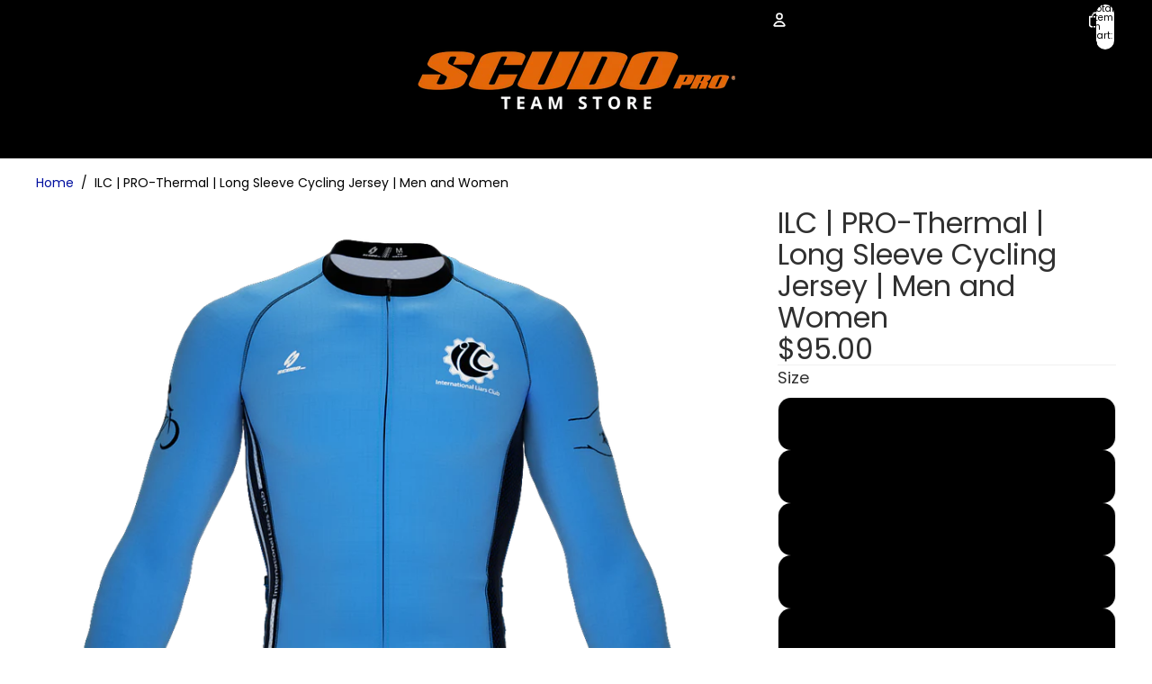

--- FILE ---
content_type: text/html; charset=utf-8
request_url: https://teamstore.scudopro.com/products/ilc-pro-thermal-long-sleeve-cycling-jersey-men-and-women
body_size: 34691
content:
<!doctype html>
<html
  
  lang="en"
>
  <head><link
        rel="icon"
        type="image/png"
        href="//teamstore.scudopro.com/cdn/shop/files/favicon-32x32_1.png?crop=center&height=32&v=1752518110&width=32"
      >
    
      <link
        rel="expect"
        href="#MainContent"
        blocking="render"
        id="view-transition-render-blocker"
      >
    
<meta charset="utf-8">
<meta
  http-equiv="X-UA-Compatible"
  content="IE=edge"
>
<meta
  name="viewport"
  content="width=device-width,initial-scale=1"
>
<meta
  name="view-transition"
  content="same-origin"
>
<meta
  name="theme-color"
  content=""
>

<meta
  property="og:site_name"
  content="TeamStore ScudoPro"
>
<meta
  property="og:url"
  content="https://teamstore.scudopro.com/products/ilc-pro-thermal-long-sleeve-cycling-jersey-men-and-women"
>
<meta
  property="og:title"
  content="ILC | PRO-Thermal | Long Sleeve Cycling Jersey | Men and Women"
>
<meta
  property="og:type"
  content="product"
>
<meta
  property="og:description"
  content="PRO-Thermal Cycling Long sleeve Jersey-Keep yourself warm in a variety of conditions while also feeling the breathable fabric that reduces dampness and improves performance. For the regular riding cyclist that wants to keep on going even in cold weather- PRO Thermal Fabric. 100% fleece polyester-Soft elastics on pocket"
><meta
    property="og:image"
    content="http://teamstore.scudopro.com/cdn/shop/products/JPLS-ILC-F.png?v=1669135332"
  >
  <meta
    property="og:image:secure_url"
    content="https://teamstore.scudopro.com/cdn/shop/products/JPLS-ILC-F.png?v=1669135332"
  >
  <meta
    property="og:image:width"
    content="1000"
  >
  <meta
    property="og:image:height"
    content="888"
  ><meta
    property="og:price:amount"
    content="95.00"
  >
  <meta
    property="og:price:currency"
    content="USD"
  ><meta
  name="twitter:card"
  content="summary_large_image"
>
<meta
  name="twitter:title"
  content="ILC | PRO-Thermal | Long Sleeve Cycling Jersey | Men and Women"
>
<meta
  name="twitter:description"
  content="PRO-Thermal Cycling Long sleeve Jersey-Keep yourself warm in a variety of conditions while also feeling the breathable fabric that reduces dampness and improves performance. For the regular riding cyclist that wants to keep on going even in cold weather- PRO Thermal Fabric. 100% fleece polyester-Soft elastics on pocket"
>

<title>
  ILC | PRO-Thermal | Long Sleeve Cycling Jersey | Men and Women
 &ndash; TeamStore ScudoPro</title>

<link
  rel="canonical"
  href="https://teamstore.scudopro.com/products/ilc-pro-thermal-long-sleeve-cycling-jersey-men-and-women"
>


  <meta
    name="description"
    content="PRO-Thermal Cycling Long sleeve Jersey-Keep yourself warm in a variety of conditions while also feeling the breathable fabric that reduces dampness and improves performance. For the regular riding cyclist that wants to keep on going even in cold weather- PRO Thermal Fabric. 100% fleece polyester-Soft elastics on pocket"
  >

<link href="//teamstore.scudopro.com/cdn/shop/t/20/assets/overflow-list.css?v=101911674359793798601767113558" as="style" rel="preload">
<link href="//teamstore.scudopro.com/cdn/shop/t/20/assets/base.css?v=25630247329231457811767113576" rel="stylesheet" type="text/css" media="all" />

<link
    rel="preload"
    as="font"
    href="//teamstore.scudopro.com/cdn/fonts/poppins/poppins_n4.0ba78fa5af9b0e1a374041b3ceaadf0a43b41362.woff2"
    type="font/woff2"
    crossorigin
    fetchpriority="low"
  ><link
    rel="preload"
    as="font"
    href="//teamstore.scudopro.com/cdn/fonts/poppins/poppins_n4.0ba78fa5af9b0e1a374041b3ceaadf0a43b41362.woff2"
    type="font/woff2"
    crossorigin
    fetchpriority="low"
  ><link
    rel="preload"
    as="font"
    href="//teamstore.scudopro.com/cdn/fonts/poppins/poppins_n4.0ba78fa5af9b0e1a374041b3ceaadf0a43b41362.woff2"
    type="font/woff2"
    crossorigin
    fetchpriority="low"
  ><link
    rel="preload"
    as="font"
    href="//teamstore.scudopro.com/cdn/fonts/bricolage_grotesque/bricolagegrotesque_n7.de5675dd7a8e145fdc4cb2cfe67a16cb085528d0.woff2"
    type="font/woff2"
    crossorigin
    fetchpriority="low"
  >
<script async crossorigin fetchpriority="high" src="/cdn/shopifycloud/importmap-polyfill/es-modules-shim.2.4.0.js"></script>
<script type="importmap">
  {
    "imports": {
      "@theme/overflow-list": "//teamstore.scudopro.com/cdn/shop/t/20/assets/overflow-list.js?v=46858356770684902511767113544",
      "@theme/product-title": "//teamstore.scudopro.com/cdn/shop/t/20/assets/product-title-truncation.js?v=81744426891537421781767113562",
      "@theme/component": "//teamstore.scudopro.com/cdn/shop/t/20/assets/component.js?v=184240237101443119871767113577",
      "@theme/dialog": "//teamstore.scudopro.com/cdn/shop/t/20/assets/dialog.js?v=61774032287387761671767113547",
      "@theme/events": "//teamstore.scudopro.com/cdn/shop/t/20/assets/events.js?v=147926035229139604561767113542",
      "@theme/focus": "//teamstore.scudopro.com/cdn/shop/t/20/assets/focus.js?v=60436577539430446401767113560",
      "@theme/morph": "//teamstore.scudopro.com/cdn/shop/t/20/assets/morph.js?v=35457747882330740861767113543",
      "@theme/paginated-list": "//teamstore.scudopro.com/cdn/shop/t/20/assets/paginated-list.js?v=95298315036233333871767113574",
      "@theme/performance": "//teamstore.scudopro.com/cdn/shop/t/20/assets/performance.js?v=171015751390534793081767113540",
      "@theme/product-form": "//teamstore.scudopro.com/cdn/shop/t/20/assets/product-form.js?v=37993400097492174081767113542",
      "@theme/recently-viewed-products": "//teamstore.scudopro.com/cdn/shop/t/20/assets/recently-viewed-products.js?v=94729125001750262651767113556",
      "@theme/scrolling": "//teamstore.scudopro.com/cdn/shop/t/20/assets/scrolling.js?v=118005526288211533611767113580",
      "@theme/section-renderer": "//teamstore.scudopro.com/cdn/shop/t/20/assets/section-renderer.js?v=117273408521114569061767113575",
      "@theme/section-hydration": "//teamstore.scudopro.com/cdn/shop/t/20/assets/section-hydration.js?v=177651605160027701221767113563",
      "@theme/utilities": "//teamstore.scudopro.com/cdn/shop/t/20/assets/utilities.js?v=74252600229394689081767113549",
      "@theme/variant-picker": "//teamstore.scudopro.com/cdn/shop/t/20/assets/variant-picker.js?v=124079696159966615681767113573",
      "@theme/media-gallery": "//teamstore.scudopro.com/cdn/shop/t/20/assets/media-gallery.js?v=111441960308641931071767113541",
      "@theme/quick-add": "//teamstore.scudopro.com/cdn/shop/t/20/assets/quick-add.js?v=148903382353369979481767113553",
      "@theme/paginated-list-aspect-ratio": "//teamstore.scudopro.com/cdn/shop/t/20/assets/paginated-list-aspect-ratio.js?v=25254270272143792451767113564",
      "@theme/popover-polyfill": "//teamstore.scudopro.com/cdn/shop/t/20/assets/popover-polyfill.js?v=119029313658895111201767113567",
      "@theme/component-quantity-selector": "//teamstore.scudopro.com/cdn/shop/t/20/assets/component-quantity-selector.js?v=67906657287482036641767113548",
      "@theme/comparison-slider": "//teamstore.scudopro.com/cdn/shop/t/20/assets/comparison-slider.js?v=106705562947035711941767113566",
      "@theme/sticky-add-to-cart": "//teamstore.scudopro.com/cdn/shop/t/20/assets/sticky-add-to-cart.js?v=48956925339276737091767113579",
      "@theme/fly-to-cart": "//teamstore.scudopro.com/cdn/shop/t/20/assets/fly-to-cart.js?v=129971753673458693881767113568"
    }
  }
</script>

<script
  src="//teamstore.scudopro.com/cdn/shop/t/20/assets/view-transitions.js?v=7106414069516106341767113540"
  async
  
    blocking="render"
  
></script>

<link
  rel="modulepreload"
  href="//teamstore.scudopro.com/cdn/shop/t/20/assets/utilities.js?v=74252600229394689081767113549"
  fetchpriority="low"
>
<link
  rel="modulepreload"
  href="//teamstore.scudopro.com/cdn/shop/t/20/assets/component.js?v=184240237101443119871767113577"
  fetchpriority="low"
>
<link
  rel="modulepreload"
  href="//teamstore.scudopro.com/cdn/shop/t/20/assets/section-renderer.js?v=117273408521114569061767113575"
  fetchpriority="low"
>
<link
  rel="modulepreload"
  href="//teamstore.scudopro.com/cdn/shop/t/20/assets/section-hydration.js?v=177651605160027701221767113563"
  fetchpriority="low"
>
<link
  rel="modulepreload"
  href="//teamstore.scudopro.com/cdn/shop/t/20/assets/morph.js?v=35457747882330740861767113543"
  fetchpriority="low"
>



<link
  rel="modulepreload"
  href="//teamstore.scudopro.com/cdn/shop/t/20/assets/focus.js?v=60436577539430446401767113560"
  fetchpriority="low"
>
<link
  rel="modulepreload"
  href="//teamstore.scudopro.com/cdn/shop/t/20/assets/recently-viewed-products.js?v=94729125001750262651767113556"
  fetchpriority="low"
>
<link
  rel="modulepreload"
  href="//teamstore.scudopro.com/cdn/shop/t/20/assets/scrolling.js?v=118005526288211533611767113580"
  fetchpriority="low"
>
<link
  rel="modulepreload"
  href="//teamstore.scudopro.com/cdn/shop/t/20/assets/events.js?v=147926035229139604561767113542"
  fetchpriority="low"
>
<script
  src="//teamstore.scudopro.com/cdn/shop/t/20/assets/popover-polyfill.js?v=119029313658895111201767113567"
  type="module"
  fetchpriority="low"
></script>
<script
  src="//teamstore.scudopro.com/cdn/shop/t/20/assets/overflow-list.js?v=46858356770684902511767113544"
  type="module"
  fetchpriority="low"
></script>
<script
  src="//teamstore.scudopro.com/cdn/shop/t/20/assets/quick-add.js?v=148903382353369979481767113553"
  type="module"
  fetchpriority="low"
></script>

  <script
    src="//teamstore.scudopro.com/cdn/shop/t/20/assets/cart-discount.js?v=107077853990124422021767113549"
    type="module"
    fetchpriority="low"
  ></script>


<script
  src="//teamstore.scudopro.com/cdn/shop/t/20/assets/dialog.js?v=61774032287387761671767113547"
  type="module"
  fetchpriority="low"
></script>
<script
  src="//teamstore.scudopro.com/cdn/shop/t/20/assets/variant-picker.js?v=124079696159966615681767113573"
  type="module"
  fetchpriority="low"
></script>
<script
  src="//teamstore.scudopro.com/cdn/shop/t/20/assets/product-card.js?v=124402285637860180781767113561"
  type="module"
  fetchpriority="low"
></script>
<script
  src="//teamstore.scudopro.com/cdn/shop/t/20/assets/product-form.js?v=37993400097492174081767113542"
  type="module"
  fetchpriority="low"
></script>
<script
  src="//teamstore.scudopro.com/cdn/shop/t/20/assets/fly-to-cart.js?v=129971753673458693881767113568"
  type="module"
  fetchpriority="low"
></script>
<script
  src="//teamstore.scudopro.com/cdn/shop/t/20/assets/accordion-custom.js?v=99000499017714805851767113564"
  type="module"
  fetchpriority="low"
></script>
<script
  src="//teamstore.scudopro.com/cdn/shop/t/20/assets/disclosure-custom.js?v=168050880623268140331767113561"
  type="module"
  fetchpriority="low"
></script>
<script
  src="//teamstore.scudopro.com/cdn/shop/t/20/assets/media.js?v=37825095869491791421767113573"
  type="module"
  fetchpriority="low"
></script>
<script
  src="//teamstore.scudopro.com/cdn/shop/t/20/assets/product-price.js?v=117989390664188536191767113541"
  type="module"
  fetchpriority="low"
></script>
<script
  src="//teamstore.scudopro.com/cdn/shop/t/20/assets/product-sku.js?v=121804655373531320511767113570"
  type="module"
  fetchpriority="low"
></script>
<script
  src="//teamstore.scudopro.com/cdn/shop/t/20/assets/product-title-truncation.js?v=81744426891537421781767113562"
  type="module"
  fetchpriority="low"
></script>
<script
  src="//teamstore.scudopro.com/cdn/shop/t/20/assets/product-inventory.js?v=16343734458933704981767113540"
  type="module"
  fetchpriority="low"
></script>
<script
  src="//teamstore.scudopro.com/cdn/shop/t/20/assets/show-more.js?v=94563802205717136101767113573"
  type="module"
  fetchpriority="low"
></script>
<script
  src="//teamstore.scudopro.com/cdn/shop/t/20/assets/slideshow.js?v=40796646405849125981767113579"
  type="module"
  fetchpriority="low"
></script>
<script
  src="//teamstore.scudopro.com/cdn/shop/t/20/assets/layered-slideshow.js?v=30135417790894624731767113551"
  type="module"
  fetchpriority="low"
></script>
<script
  src="//teamstore.scudopro.com/cdn/shop/t/20/assets/anchored-popover.js?v=95953304814728754461767113575"
  type="module"
  fetchpriority="low"
></script>
<script
  src="//teamstore.scudopro.com/cdn/shop/t/20/assets/floating-panel.js?v=128677600744947036551767113566"
  type="module"
  fetchpriority="low"
></script>
<script
  src="//teamstore.scudopro.com/cdn/shop/t/20/assets/video-background.js?v=25237992823806706551767113544"
  type="module"
  fetchpriority="low"
></script>
<script
  src="//teamstore.scudopro.com/cdn/shop/t/20/assets/component-quantity-selector.js?v=67906657287482036641767113548"
  type="module"
  fetchpriority="low"
></script>
<script
  src="//teamstore.scudopro.com/cdn/shop/t/20/assets/media-gallery.js?v=111441960308641931071767113541"
  type="module"
  fetchpriority="low"
></script>
<script
  src="//teamstore.scudopro.com/cdn/shop/t/20/assets/rte-formatter.js?v=101420294193111439321767113553"
  type="module"
  fetchpriority="low"
></script>
<script
  src="//teamstore.scudopro.com/cdn/shop/t/20/assets/volume-pricing.js?v=15442793518842484731767113562"
  type="module"
  fetchpriority="low"
></script>
<script
  src="//teamstore.scudopro.com/cdn/shop/t/20/assets/price-per-item.js?v=144512917617120124431767113552"
  type="module"
  fetchpriority="low"
></script>
<script
  src="//teamstore.scudopro.com/cdn/shop/t/20/assets/volume-pricing-info.js?v=94479640769665442661767113579"
  type="module"
  fetchpriority="low"
></script>


  <script
    src="//teamstore.scudopro.com/cdn/shop/t/20/assets/localization.js?v=15585934801240115691767113542"
    type="module"
    fetchpriority="low"
  ></script>



  <script
    src="//teamstore.scudopro.com/cdn/shop/t/20/assets/fly-to-cart.js?v=129971753673458693881767113568"
    type="module"
    fetchpriority="low"
  ></script>
  <script
    src="//teamstore.scudopro.com/cdn/shop/t/20/assets/sticky-add-to-cart.js?v=48956925339276737091767113579"
    type="module"
    fetchpriority="low"
  ></script>
  <script type="module">
    import { RecentlyViewed } from '@theme/recently-viewed-products';
    RecentlyViewed.addProduct('7082058154047');
  </script>



  <script
    src="//teamstore.scudopro.com/cdn/shop/t/20/assets/product-card-link.js?v=97122579314620396511767113558"
    type="module"
    fetchpriority="low"
  ></script>


<script
  src="//teamstore.scudopro.com/cdn/shop/t/20/assets/auto-close-details.js?v=58350291535404441581767113575"
  defer="defer"
></script>

<script>
  const Theme = {
    translations: {
      placeholder_image: `Placeholder image`,
      added: `Added`,
      recipient_form_fields_visible: `Recipient form fields are now visible`,
      recipient_form_fields_hidden: `Recipient form fields are now hidden`,
      recipient_form_error: `There was an error with the form submission`,
      items_added_to_cart_one: `1 item added to cart`,
      items_added_to_cart_other: `{{ count }} items added to cart`,
    },
    routes: {
      cart_add_url: '/cart/add.js',
      cart_change_url: '/cart/change',
      cart_update_url: '/cart/update',
      cart_url: '/cart',
      predictive_search_url: '/search/suggest',
      search_url: '/search',
    },
    template: {
      name: 'product',
    },
  };
</script>
<style data-shopify>
@font-face {
  font-family: Poppins;
  font-weight: 400;
  font-style: normal;
  font-display: swap;
  src: url("//teamstore.scudopro.com/cdn/fonts/poppins/poppins_n4.0ba78fa5af9b0e1a374041b3ceaadf0a43b41362.woff2") format("woff2"),
       url("//teamstore.scudopro.com/cdn/fonts/poppins/poppins_n4.214741a72ff2596839fc9760ee7a770386cf16ca.woff") format("woff");
}
@font-face {
  font-family: Poppins;
  font-weight: 700;
  font-style: normal;
  font-display: swap;
  src: url("//teamstore.scudopro.com/cdn/fonts/poppins/poppins_n7.56758dcf284489feb014a026f3727f2f20a54626.woff2") format("woff2"),
       url("//teamstore.scudopro.com/cdn/fonts/poppins/poppins_n7.f34f55d9b3d3205d2cd6f64955ff4b36f0cfd8da.woff") format("woff");
}
@font-face {
  font-family: Poppins;
  font-weight: 400;
  font-style: italic;
  font-display: swap;
  src: url("//teamstore.scudopro.com/cdn/fonts/poppins/poppins_i4.846ad1e22474f856bd6b81ba4585a60799a9f5d2.woff2") format("woff2"),
       url("//teamstore.scudopro.com/cdn/fonts/poppins/poppins_i4.56b43284e8b52fc64c1fd271f289a39e8477e9ec.woff") format("woff");
}
@font-face {
  font-family: Poppins;
  font-weight: 700;
  font-style: italic;
  font-display: swap;
  src: url("//teamstore.scudopro.com/cdn/fonts/poppins/poppins_i7.42fd71da11e9d101e1e6c7932199f925f9eea42d.woff2") format("woff2"),
       url("//teamstore.scudopro.com/cdn/fonts/poppins/poppins_i7.ec8499dbd7616004e21155106d13837fff4cf556.woff") format("woff");
}
@font-face {
  font-family: "Bricolage Grotesque";
  font-weight: 700;
  font-style: normal;
  font-display: swap;
  src: url("//teamstore.scudopro.com/cdn/fonts/bricolage_grotesque/bricolagegrotesque_n7.de5675dd7a8e145fdc4cb2cfe67a16cb085528d0.woff2") format("woff2"),
       url("//teamstore.scudopro.com/cdn/fonts/bricolage_grotesque/bricolagegrotesque_n7.d701b766b46c76aceb10c78473f491dff9b09e5e.woff") format("woff");
}


  :root {
    /* Page Layout */
    --sidebar-width: 25rem;
    --narrow-content-width: 36rem;
    --normal-content-width: 42rem;
    --wide-content-width: 46rem;
    --narrow-page-width: 90rem;
    --normal-page-width: 120rem;
    --wide-page-width: 150rem;

    /* Section Heights */
    --section-height-small: 15rem;
    --section-height-medium: 25rem;
    --section-height-large: 35rem;

    @media screen and (min-width: 40em) {
      --section-height-small: 40svh;
      --section-height-medium: 55svh;
      --section-height-large: 70svh;
    }

    @media screen and (min-width: 60em) {
      --section-height-small: 50svh;
      --section-height-medium: 65svh;
      --section-height-large: 80svh;
    }

    /* Letter spacing */
    --letter-spacing-sm: 0.06em;
    --letter-spacing-md: 0.13em;

    /* Font families */
    --font-body--family: Poppins, sans-serif;
    --font-body--style: normal;
    --font-body--weight: 400;
    --font-subheading--family: Poppins, sans-serif;
    --font-subheading--style: normal;
    --font-subheading--weight: 400;
    --font-heading--family: Poppins, sans-serif;
    --font-heading--style: normal;
    --font-heading--weight: 400;
    --font-accent--family: "Bricolage Grotesque", sans-serif;
    --font-accent--style: normal;
    --font-accent--weight: 700;

    /* Margin sizes */
    --font-h1--spacing: 0.25em;
    --font-h2--spacing: 0.25em;
    --font-h3--spacing: 0.25em;
    --font-h4--spacing: 0.25em;
    --font-h5--spacing: 0.25em;
    --font-h6--spacing: 0.25em;
    --font-paragraph--spacing: 0.5em;

    /* Heading colors */
    --font-h1--color: var(--color-foreground-heading);
    --font-h2--color: var(--color-foreground-heading);
    --font-h3--color: var(--color-foreground-heading);
    --font-h4--color: var(--color-foreground-heading);
    --font-h5--color: var(--color-foreground-heading);
    --font-h6--color: var(--color-foreground-heading);

    /** Z-Index / Layering */
    --layer-section-background: -2;
    --layer-lowest: -1;
    --layer-base: 0;
    --layer-flat: 1;
    --layer-raised: 2;
    --layer-heightened: 4;
    --layer-sticky: 8;
    --layer-window-overlay: 10;
    --layer-header-menu: 12;
    --layer-overlay: 16;
    --layer-menu-drawer: 18;
    --layer-temporary: 20;

    /* Max-width / Measure */
    --max-width--body-normal: 32.5em;
    --max-width--body-narrow: 22.75em;

    --max-width--heading-normal: 32.5em;
    --max-width--heading-narrow: 19.5em;

    --max-width--display-normal: 13em;
    --max-width--display-narrow: 9.75em;
    --max-width--display-tight: 3.25em;

    /* Letter-spacing / Tracking */
    --letter-spacing--display-tight: -0.03em;
    --letter-spacing--display-normal: 0em;
    --letter-spacing--display-loose: 0.03em;

    --letter-spacing--heading-tight: -0.03em;
    --letter-spacing--heading-normal: 0em;
    --letter-spacing--heading-loose: 0.03em;

    --letter-spacing--body-tight: -0.03em;
    --letter-spacing--body-normal: 0em;
    --letter-spacing--body-loose: 0.03em;

    /* Line height / Leading */
    --line-height: 1;

    --line-height--display-tight: 1;
    --line-height--display-normal: 1.1;
    --line-height--display-loose: 1.2;

    --line-height--heading-tight: 1.15;
    --line-height--heading-normal: 1.25;
    --line-height--heading-loose: 1.35;

    --line-height--body-tight: 1.2;
    --line-height--body-normal: 1.4;
    --line-height--body-loose: 1.6;

    /* Typography presets */
    --font-size--paragraph: 1.125rem;--font-size--h1: 2.0rem;--font-size--h2: clamp(2.25rem, 5.6vw, 3.5rem);--font-size--h3: 2.0rem;--font-size--h4: 1.5rem;--font-size--h5: 0.875rem;--font-size--h6: 0.75rem;--font-paragraph--weight: 400;--font-paragraph--letter-spacing: var(--letter-spacing--body-normal);--font-paragraph--size: var(--font-size--paragraph);--font-paragraph--family: var(--font-body--family);--font-paragraph--style: var(--font-body--style);--font-paragraph--case: ;--font-paragraph--line-height: var(--line-height--body-loose);--font-h1--weight: var(--font-accent--weight);--font-h1--letter-spacing: var(--letter-spacing--heading-normal);--font-h1--size: var(--font-size--h1);--font-h1--family: var(--font-accent--family);--font-h1--style: var(--font-accent--style);--font-h1--case: none;--font-h1--line-height: var(--line-height--display-tight);--font-h2--weight: var(--font-heading--weight);--font-h2--letter-spacing: var(--letter-spacing--heading-normal);--font-h2--size: var(--font-size--h2);--font-h2--family: var(--font-heading--family);--font-h2--style: var(--font-heading--style);--font-h2--case: none;--font-h2--line-height: var(--line-height--display-loose);--font-h3--weight: var(--font-heading--weight);--font-h3--letter-spacing: var(--letter-spacing--heading-normal);--font-h3--size: var(--font-size--h3);--font-h3--family: var(--font-heading--family);--font-h3--style: var(--font-heading--style);--font-h3--case: none;--font-h3--line-height: var(--line-height--display-normal);--font-h4--weight: var(--font-heading--weight);--font-h4--letter-spacing: var(--letter-spacing--heading-normal);--font-h4--size: var(--font-size--h4);--font-h4--family: var(--font-heading--family);--font-h4--style: var(--font-heading--style);--font-h4--case: none;--font-h4--line-height: var(--line-height--display-tight);--font-h5--weight: var(--font-subheading--weight);--font-h5--letter-spacing: var(--letter-spacing--heading-normal);--font-h5--size: var(--font-size--h5);--font-h5--family: var(--font-subheading--family);--font-h5--style: var(--font-subheading--style);--font-h5--case: none;--font-h5--line-height: var(--line-height--display-loose);--font-h6--weight: var(--font-subheading--weight);--font-h6--letter-spacing: var(--letter-spacing--heading-normal);--font-h6--size: var(--font-size--h6);--font-h6--family: var(--font-subheading--family);--font-h6--style: var(--font-subheading--style);--font-h6--case: none;--font-h6--line-height: var(--line-height--display-loose);

    /* Hardcoded font sizes */
    --font-size--3xs: 0.625rem;
    --font-size--2xs: 0.75rem;
    --font-size--xs: 0.8125rem;
    --font-size--sm: 0.875rem;
    --font-size--md: 1rem;
    --font-size--lg: 1.125rem;
    --font-size--xl: 1.25rem;
    --font-size--2xl: 1.5rem;
    --font-size--3xl: 2rem;
    --font-size--4xl: 2.5rem;
    --font-size--5xl: 3rem;
    --font-size--6xl: 3.5rem;

    /* Menu font sizes */
    --menu-font-sm--size: 0.875rem;
    --menu-font-sm--line-height: calc(1.1 + 0.5 * min(16 / 14));
    --menu-font-md--size: 1rem;
    --menu-font-md--line-height: calc(1.1 + 0.5 * min(16 / 16));
    --menu-font-lg--size: 1.125rem;
    --menu-font-lg--line-height: calc(1.1 + 0.5 * min(16 / 18));
    --menu-font-xl--size: 1.25rem;
    --menu-font-xl--line-height: calc(1.1 + 0.5 * min(16 / 20));
    --menu-font-2xl--size: 1.75rem;
    --menu-font-2xl--line-height: calc(1.1 + 0.5 * min(16 / 28));

    /* Colors */
    --color-error: #8B0000;
    --color-success: #006400;
    --color-white: #FFFFFF;
    --color-white-rgb: 255 255 255;
    --color-black: #000000;
    --color-instock: #3ED660;
    --color-lowstock: #EE9441;
    --color-outofstock: #C8C8C8;

    /* Opacity */
    --opacity-5: 0.05;
    --opacity-8: 0.08;
    --opacity-10: 0.1;
    --opacity-15: 0.15;
    --opacity-20: 0.2;
    --opacity-25: 0.25;
    --opacity-30: 0.3;
    --opacity-40: 0.4;
    --opacity-50: 0.5;
    --opacity-60: 0.6;
    --opacity-70: 0.7;
    --opacity-80: 0.8;
    --opacity-85: 0.85;
    --opacity-90: 0.9;
    --opacity-subdued-text: var(--opacity-70);

    --shadow-button: 0 2px 3px rgb(0 0 0 / 20%);
    --gradient-image-overlay: linear-gradient(to top, rgb(0 0 0 / 0.5), transparent);

    /* Spacing */
    --margin-3xs: 0.125rem;
    --margin-2xs: 0.3rem;
    --margin-xs: 0.5rem;
    --margin-sm: 0.7rem;
    --margin-md: 0.8rem;
    --margin-lg: 1rem;
    --margin-xl: 1.25rem;
    --margin-2xl: 1.5rem;
    --margin-3xl: 1.75rem;
    --margin-4xl: 2rem;
    --margin-5xl: 3rem;
    --margin-6xl: 5rem;

    --scroll-margin: 50px;

    --padding-3xs: 0.125rem;
    --padding-2xs: 0.25rem;
    --padding-xs: 0.5rem;
    --padding-sm: 0.7rem;
    --padding-md: 0.8rem;
    --padding-lg: 1rem;
    --padding-xl: 1.25rem;
    --padding-2xl: 1.5rem;
    --padding-3xl: 1.75rem;
    --padding-4xl: 2rem;
    --padding-5xl: 3rem;
    --padding-6xl: 4rem;

    --gap-3xs: 0.125rem;
    --gap-2xs: 0.3rem;
    --gap-xs: 0.5rem;
    --gap-sm: 0.7rem;
    --gap-md: 0.9rem;
    --gap-lg: 1rem;
    --gap-xl: 1.25rem;
    --gap-2xl: 2rem;
    --gap-3xl: 3rem;

    --spacing-scale-sm: 0.6;
    --spacing-scale-md: 0.7;
    --spacing-scale-default: 1.0;

    /* Checkout buttons gap */
    --checkout-button-gap: 10px;

    /* Borders */
    --style-border-width: 1px;
    --style-border-radius-xs: 0.2rem;
    --style-border-radius-sm: 0.6rem;
    --style-border-radius-md: 0.8rem;
    --style-border-radius-50: 50%;
    --style-border-radius-lg: 1rem;
    --style-border-radius-pills: 40px;
    --style-border-radius-inputs: 4px;
    --style-border-radius-buttons-primary: 14px;
    --style-border-radius-buttons-secondary: 14px;
    --style-border-width-primary: 0px;
    --style-border-width-secondary: 1px;
    --style-border-width-inputs: 1px;
    --style-border-radius-popover: 14px;
    --style-border-popover: 1px none rgb(var(--color-border-rgb) / 50%);
    --style-border-drawer: 1px none rgb(var(--color-border-rgb) / 50%);
    --style-border-swatch-opacity: 10%;
    --style-border-swatch-width: 1px;
    --style-border-swatch-style: solid;

    /* Animation */
    --ease-out-cubic: cubic-bezier(0.33, 1, 0.68, 1);
    --ease-out-quad: cubic-bezier(0.32, 0.72, 0, 1);
    --animation-speed-fast: 0.0625s;
    --animation-speed: 0.125s;
    --animation-speed-slow: 0.2s;
    --animation-speed-medium: 0.15s;
    --animation-easing: ease-in-out;
    --animation-slideshow-easing: cubic-bezier(0.4, 0, 0.2, 1);
    --drawer-animation-speed: 0.2s;
    --animation-values-slow: var(--animation-speed-slow) var(--animation-easing);
    --animation-values: var(--animation-speed) var(--animation-easing);
    --animation-values-fast: var(--animation-speed-fast) var(--animation-easing);
    --animation-values-allow-discrete: var(--animation-speed) var(--animation-easing) allow-discrete;
    --animation-timing-hover: cubic-bezier(0.25, 0.46, 0.45, 0.94);
    --animation-timing-active: cubic-bezier(0.5, 0, 0.75, 0);
    --animation-timing-bounce: cubic-bezier(0.34, 1.56, 0.64, 1);
    --animation-timing-default: cubic-bezier(0, 0, 0.2, 1);
    --animation-timing-fade-in: cubic-bezier(0.16, 1, 0.3, 1);
    --animation-timing-fade-out: cubic-bezier(0.4, 0, 0.2, 1);

    /* View transitions */
    /* View transition old */
    --view-transition-old-main-content: var(--animation-speed) var(--animation-easing) both fadeOut;

    /* View transition new */
    --view-transition-new-main-content: var(--animation-speed) var(--animation-easing) both fadeIn, var(--animation-speed) var(--animation-easing) both slideInTopViewTransition;

    /* Focus */
    --focus-outline-width: 0.09375rem;
    --focus-outline-offset: 0.2em;

    /* Badges */
    --badge-blob-padding-block: 1px;
    --badge-blob-padding-inline: 12px 8px;
    --badge-rectangle-padding-block: 1px;
    --badge-rectangle-padding-inline: 6px;
    @media screen and (min-width: 750px) {
      --badge-blob-padding-block: 4px;
      --badge-blob-padding-inline: 16px 12px;
      --badge-rectangle-padding-block: 4px;
      --badge-rectangle-padding-inline: 10px;
    }

    /* Icons */
    --icon-size-2xs: 0.6rem;
    --icon-size-xs: 0.85rem;
    --icon-size-sm: 1.25rem;
    --icon-size-md: 1.375rem;
    --icon-size-lg: 1.5rem;
    --icon-stroke-width: 1.5px;

    /* Input */
    --input-email-min-width: 200px;
    --input-search-max-width: 650px;
    --input-padding-y: 0.8rem;
    --input-padding-x: 0.8rem;
    --input-padding: var(--input-padding-y) var(--input-padding-x);
    --input-box-shadow-width: var(--style-border-width-inputs);
    --input-box-shadow: 0 0 0 var(--input-box-shadow-width) var(--color-input-border);
    --input-box-shadow-focus: 0 0 0 calc(var(--input-box-shadow-width) + 0.5px) var(--color-input-border);
    --input-disabled-background-color: rgb(var(--color-foreground-rgb) / var(--opacity-10));
    --input-disabled-border-color: rgb(var(--color-foreground-rgb) / var(--opacity-5));
    --input-disabled-text-color: rgb(var(--color-foreground-rgb) / var(--opacity-50));
    --input-textarea-min-height: 55px;

    /* Button size */
    --button-size-sm: 30px;
    --button-size-md: 36px;
    --button-size: var(--minimum-touch-target);
    --button-padding-inline: 24px;
    --button-padding-block: 16px;

    /* Button font-family */
    --button-font-family-primary: var(--font-body--family);
    --button-font-family-secondary: var(--font-body--family);

    /* Button text case */
    --button-text-case: ;
    --button-text-case-primary: default;
    --button-text-case-secondary: default;

    /* Borders */
    --border-color: rgb(var(--color-border-rgb) / var(--opacity-50));
    --border-width-sm: 1px;
    --border-width-md: 2px;
    --border-width-lg: 5px;
    --border-radius-sm: 0.25rem;

    /* Drawers */
    --drawer-inline-padding: 25px;
    --drawer-menu-inline-padding: 2.5rem;
    --drawer-header-block-padding: 20px;
    --drawer-content-block-padding: 10px;
    --drawer-header-desktop-top: 0rem;
    --drawer-padding: calc(var(--padding-sm) + 7px);
    --drawer-height: 100dvh;
    --drawer-width: 95vw;
    --drawer-max-width: 500px;

    /* Variant Picker Swatches */
    --variant-picker-swatch-width-unitless: 34;
    --variant-picker-swatch-height-unitless: 34;
    --variant-picker-swatch-width: 34px;
    --variant-picker-swatch-height: 34px;
    --variant-picker-swatch-radius: 32px;
    --variant-picker-border-width: 1px;
    --variant-picker-border-style: solid;
    --variant-picker-border-opacity: 10%;

    /* Variant Picker Buttons */
    --variant-picker-button-radius: 14px;
    --variant-picker-button-border-width: 1px;

    /* Slideshow */
    --slideshow-controls-size: 3.5rem;
    --slideshow-controls-icon: 2rem;
    --peek-next-slide-size: 3rem;

    /* Utilities */
    --backdrop-opacity: 0.15;
    --backdrop-color-rgb: var(--color-shadow-rgb);
    --minimum-touch-target: 44px;
    --disabled-opacity: 0.5;
    --skeleton-opacity: 0.025;

    /* Shapes */
    --shape--circle: circle(50% at center);
    --shape--sunburst: polygon(100% 50%,94.62% 55.87%,98.3% 62.94%,91.57% 67.22%,93.3% 75%,85.7% 77.39%,85.36% 85.36%,77.39% 85.7%,75% 93.3%,67.22% 91.57%,62.94% 98.3%,55.87% 94.62%,50% 100%,44.13% 94.62%,37.06% 98.3%,32.78% 91.57%,25% 93.3%,22.61% 85.7%,14.64% 85.36%,14.3% 77.39%,6.7% 75%,8.43% 67.22%,1.7% 62.94%,5.38% 55.87%,0% 50%,5.38% 44.13%,1.7% 37.06%,8.43% 32.78%,6.7% 25%,14.3% 22.61%,14.64% 14.64%,22.61% 14.3%,25% 6.7%,32.78% 8.43%,37.06% 1.7%,44.13% 5.38%,50% 0%,55.87% 5.38%,62.94% 1.7%,67.22% 8.43%,75% 6.7%,77.39% 14.3%,85.36% 14.64%,85.7% 22.61%,93.3% 25%,91.57% 32.78%,98.3% 37.06%,94.62% 44.13%);
    --shape--diamond: polygon(50% 0%, 100% 50%, 50% 100%, 0% 50%);
    --shape--blob: polygon(85.349% 11.712%, 87.382% 13.587%, 89.228% 15.647%, 90.886% 17.862%, 92.359% 20.204%, 93.657% 22.647%, 94.795% 25.169%, 95.786% 27.752%, 96.645% 30.382%, 97.387% 33.048%, 98.025% 35.740%, 98.564% 38.454%, 99.007% 41.186%, 99.358% 43.931%, 99.622% 46.685%, 99.808% 49.446%, 99.926% 52.210%, 99.986% 54.977%, 99.999% 57.744%, 99.975% 60.511%, 99.923% 63.278%, 99.821% 66.043%, 99.671% 68.806%, 99.453% 71.565%, 99.145% 74.314%, 98.724% 77.049%, 98.164% 79.759%, 97.433% 82.427%, 96.495% 85.030%, 95.311% 87.529%, 93.841% 89.872%, 92.062% 91.988%, 89.972% 93.796%, 87.635% 95.273%, 85.135% 96.456%, 82.532% 97.393%, 79.864% 98.127%, 77.156% 98.695%, 74.424% 99.129%, 71.676% 99.452%, 68.918% 99.685%, 66.156% 99.844%, 63.390% 99.942%, 60.624% 99.990%, 57.856% 99.999%, 55.089% 99.978%, 52.323% 99.929%, 49.557% 99.847%, 46.792% 99.723%, 44.031% 99.549%, 41.273% 99.317%, 38.522% 99.017%, 35.781% 98.639%, 33.054% 98.170%, 30.347% 97.599%, 27.667% 96.911%, 25.024% 96.091%, 22.432% 95.123%, 19.907% 93.994%, 17.466% 92.690%, 15.126% 91.216%, 12.902% 89.569%, 10.808% 87.761%, 8.854% 85.803%, 7.053% 83.703%, 5.418% 81.471%, 3.962% 79.119%, 2.702% 76.656%, 1.656% 74.095%, 0.846% 71.450%, 0.294% 68.740%, 0.024% 65.987%, 0.050% 63.221%, 0.343% 60.471%, 0.858% 57.752%, 1.548% 55.073%, 2.370% 52.431%, 3.283% 49.819%, 4.253% 47.227%, 5.249% 44.646%, 6.244% 42.063%, 7.211% 39.471%, 8.124% 36.858%, 8.958% 34.220%, 9.711% 31.558%, 10.409% 28.880%, 11.083% 26.196%, 11.760% 23.513%, 12.474% 20.839%, 13.259% 18.186%, 14.156% 15.569%, 15.214% 13.012%, 16.485% 10.556%, 18.028% 8.261%, 19.883% 6.211%, 22.041% 4.484%, 24.440% 3.110%, 26.998% 2.057%, 29.651% 1.275%, 32.360% 0.714%, 35.101% 0.337%, 37.859% 0.110%, 40.624% 0.009%, 43.391% 0.016%, 46.156% 0.113%, 48.918% 0.289%, 51.674% 0.533%, 54.425% 0.837%, 57.166% 1.215%, 59.898% 1.654%, 62.618% 2.163%, 65.322% 2.750%, 68.006% 3.424%, 70.662% 4.197%, 73.284% 5.081%, 75.860% 6.091%, 78.376% 7.242%, 80.813% 8.551%, 83.148% 10.036%, 85.349% 11.712%);

    /* Buy buttons */
    --height-buy-buttons: calc(var(--padding-lg) * 2 + var(--icon-size-sm));

    /* Card image width and height variables */
    --card-width-small: 10rem;

    --height-small: 10rem;
    --height-medium: 11.5rem;
    --height-large: 13rem;
    --height-full: 100vh;

    @media screen and (min-width: 750px) {
      --height-small: 17.5rem;
      --height-medium: 21.25rem;
      --height-large: 25rem;
    }

    /* Modal */
    --modal-max-height: 65dvh;

    /* Card styles for search */
    --card-bg-hover: rgb(var(--color-foreground-rgb) / var(--opacity-5));
    --card-border-hover: rgb(var(--color-foreground-rgb) / var(--opacity-30));
    --card-border-focus: rgb(var(--color-foreground-rgb) / var(--opacity-10));

    /* Cart */
    --cart-primary-font-family: var(--font-body--family);
    --cart-primary-font-style: var(--font-body--style);
    --cart-primary-font-weight: var(--font-body--weight);
    --cart-secondary-font-family: var(--font-subheading--family);
    --cart-secondary-font-style: var(--font-subheading--style);
    --cart-secondary-font-weight: var(--font-subheading--weight);
  }
</style>
<style data-shopify>
  
    
      :root,
    
    
    
    .color-scheme-1 {
        --color-background: rgb(255 255 255 / 1.0);
        /* RGB values only to apply different opacities - Relative color values are not supported in iOS < 16.4 */
        --color-background-rgb: 255 255 255;
        --opacity-5-15: 0.05;
        --opacity-10-25: 0.1;
        --opacity-35-55: 0.35;
        --opacity-40-60: 0.4;
        --opacity-30-60: 0.3;
        --color-foreground: rgb(0 0 0 / 0.81);
        --color-foreground-rgb: 0 0 0;
        --color-foreground-heading: rgb(0 0 0 / 1.0);
        --color-foreground-heading-rgb: 0 0 0;
        --color-primary: rgb(0 0 0 / 0.81);
        --color-primary-rgb: 0 0 0;
        --color-primary-hover: rgb(0 0 0 / 1.0);
        --color-primary-hover-rgb: 0 0 0;
        --color-border: rgb(0 0 0 / 0.06);
        --color-border-rgb: 0 0 0;
        --color-shadow: rgb(0 0 0 / 1.0);
        --color-shadow-rgb: 0 0 0;
        --color-primary-button-text: rgb(255 255 255 / 1.0);
        --color-primary-button-background: rgb(0 0 0 / 1.0);
        --color-primary-button-border: rgb(0 0 0 / 1.0);
        --color-primary-button-hover-text: rgb(255 255 255 / 1.0);
        --color-primary-button-hover-background: rgb(51 51 51 / 1.0);
        --color-primary-button-hover-border: rgb(0 0 0 / 1.0);
        --color-secondary-button-text: rgb(0 0 0 / 1.0);
        --color-secondary-button-background: rgb(0 0 0 / 0.06);
        --color-secondary-button-border: rgb(0 0 0 / 0.06);
        --color-secondary-button-hover-text: rgb(255 255 255 / 1.0);
        --color-secondary-button-hover-background: rgb(51 51 51 / 1.0);
        --color-secondary-button-hover-border: rgb(51 51 51 / 1.0);
        --color-input-background: rgb(255 255 255 / 0.78);
        --color-input-text: rgb(51 51 51 / 1.0);
        --color-input-text-rgb: 51 51 51;
        --color-input-border: rgb(245 245 245 / 1.0);
        --color-input-hover-background: rgb(0 0 0 / 0.01);
        --color-variant-background: rgb(255 255 255 / 1.0);
        --color-variant-border: rgb(0 0 0 / 0.13);
        --color-variant-text: rgb(0 0 0 / 1.0);
        --color-variant-text-rgb: 0 0 0;
        --color-variant-hover-background: rgb(245 245 245 / 1.0);
        --color-variant-hover-text: rgb(0 0 0 / 1.0);
        --color-variant-hover-border: rgb(230 230 230 / 1.0);
        --color-selected-variant-background: rgb(0 0 0 / 1.0);
        --color-selected-variant-border: rgb(0 0 0 / 1.0);
        --color-selected-variant-text: rgb(255 255 255 / 1.0);
        --color-selected-variant-hover-background: rgb(26 26 26 / 1.0);
        --color-selected-variant-hover-text: rgb(255 255 255 / 1.0);
        --color-selected-variant-hover-border: rgb(26 26 26 / 1.0);

        --input-disabled-background-color: rgb(var(--color-foreground-rgb) / var(--opacity-10));
        --input-disabled-border-color: rgb(var(--color-foreground-rgb) / var(--opacity-5-15));
        --input-disabled-text-color: rgb(var(--color-foreground-rgb) / var(--opacity-50));
        --color-foreground-muted: rgb(var(--color-foreground-rgb) / var(--opacity-60));
        --font-h1--color: var(--color-foreground-heading);
        --font-h2--color: var(--color-foreground-heading);
        --font-h3--color: var(--color-foreground-heading);
        --font-h4--color: var(--color-foreground-heading);
        --font-h5--color: var(--color-foreground-heading);
        --font-h6--color: var(--color-foreground-heading);

        /* Shadows */
        
          --shadow-drawer: 0px 4px 20px rgb(var(--color-shadow-rgb) / var(--opacity-15));
        
        
          --shadow-blur: 20px;
          --shadow-popover: 0px 4px 20px rgb(var(--color-shadow-rgb) / var(--opacity-15));
        
      }
  
    
    
    
    .color-scheme-2 {
        --color-background: rgb(245 245 245 / 1.0);
        /* RGB values only to apply different opacities - Relative color values are not supported in iOS < 16.4 */
        --color-background-rgb: 245 245 245;
        --opacity-5-15: 0.05;
        --opacity-10-25: 0.1;
        --opacity-35-55: 0.35;
        --opacity-40-60: 0.4;
        --opacity-30-60: 0.3;
        --color-foreground: rgb(0 0 0 / 0.81);
        --color-foreground-rgb: 0 0 0;
        --color-foreground-heading: rgb(0 0 0 / 1.0);
        --color-foreground-heading-rgb: 0 0 0;
        --color-primary: rgb(0 0 0 / 0.81);
        --color-primary-rgb: 0 0 0;
        --color-primary-hover: rgb(0 0 0 / 1.0);
        --color-primary-hover-rgb: 0 0 0;
        --color-border: rgb(223 223 223 / 1.0);
        --color-border-rgb: 223 223 223;
        --color-shadow: rgb(0 0 0 / 1.0);
        --color-shadow-rgb: 0 0 0;
        --color-primary-button-text: rgb(255 255 255 / 1.0);
        --color-primary-button-background: rgb(0 0 0 / 1.0);
        --color-primary-button-border: rgb(0 0 0 / 1.0);
        --color-primary-button-hover-text: rgb(255 255 255 / 1.0);
        --color-primary-button-hover-background: rgb(51 51 51 / 1.0);
        --color-primary-button-hover-border: rgb(51 51 51 / 1.0);
        --color-secondary-button-text: rgb(0 0 0 / 1.0);
        --color-secondary-button-background: rgb(255 255 255 / 0.69);
        --color-secondary-button-border: rgb(255 255 255 / 0.69);
        --color-secondary-button-hover-text: rgb(0 0 0 / 1.0);
        --color-secondary-button-hover-background: rgb(255 255 255 / 1.0);
        --color-secondary-button-hover-border: rgb(255 255 255 / 1.0);
        --color-input-background: rgb(0 0 0 / 0.0);
        --color-input-text: rgb(0 0 0 / 0.53);
        --color-input-text-rgb: 0 0 0;
        --color-input-border: rgb(0 0 0 / 0.13);
        --color-input-hover-background: rgb(255 255 255 / 0.36);
        --color-variant-background: rgb(255 255 255 / 1.0);
        --color-variant-border: rgb(230 230 230 / 1.0);
        --color-variant-text: rgb(0 0 0 / 1.0);
        --color-variant-text-rgb: 0 0 0;
        --color-variant-hover-background: rgb(245 245 245 / 1.0);
        --color-variant-hover-text: rgb(0 0 0 / 1.0);
        --color-variant-hover-border: rgb(230 230 230 / 1.0);
        --color-selected-variant-background: rgb(0 0 0 / 1.0);
        --color-selected-variant-border: rgb(0 0 0 / 1.0);
        --color-selected-variant-text: rgb(255 255 255 / 1.0);
        --color-selected-variant-hover-background: rgb(26 26 26 / 1.0);
        --color-selected-variant-hover-text: rgb(255 255 255 / 1.0);
        --color-selected-variant-hover-border: rgb(26 26 26 / 1.0);

        --input-disabled-background-color: rgb(var(--color-foreground-rgb) / var(--opacity-10));
        --input-disabled-border-color: rgb(var(--color-foreground-rgb) / var(--opacity-5-15));
        --input-disabled-text-color: rgb(var(--color-foreground-rgb) / var(--opacity-50));
        --color-foreground-muted: rgb(var(--color-foreground-rgb) / var(--opacity-60));
        --font-h1--color: var(--color-foreground-heading);
        --font-h2--color: var(--color-foreground-heading);
        --font-h3--color: var(--color-foreground-heading);
        --font-h4--color: var(--color-foreground-heading);
        --font-h5--color: var(--color-foreground-heading);
        --font-h6--color: var(--color-foreground-heading);

        /* Shadows */
        
          --shadow-drawer: 0px 4px 20px rgb(var(--color-shadow-rgb) / var(--opacity-15));
        
        
          --shadow-blur: 20px;
          --shadow-popover: 0px 4px 20px rgb(var(--color-shadow-rgb) / var(--opacity-15));
        
      }
  
    
    
    
    .color-scheme-3 {
        --color-background: rgb(238 241 234 / 1.0);
        /* RGB values only to apply different opacities - Relative color values are not supported in iOS < 16.4 */
        --color-background-rgb: 238 241 234;
        --opacity-5-15: 0.05;
        --opacity-10-25: 0.1;
        --opacity-35-55: 0.35;
        --opacity-40-60: 0.4;
        --opacity-30-60: 0.3;
        --color-foreground: rgb(0 0 0 / 0.81);
        --color-foreground-rgb: 0 0 0;
        --color-foreground-heading: rgb(0 0 0 / 1.0);
        --color-foreground-heading-rgb: 0 0 0;
        --color-primary: rgb(0 0 0 / 0.81);
        --color-primary-rgb: 0 0 0;
        --color-primary-hover: rgb(0 0 0 / 1.0);
        --color-primary-hover-rgb: 0 0 0;
        --color-border: rgb(0 0 0 / 0.81);
        --color-border-rgb: 0 0 0;
        --color-shadow: rgb(0 0 0 / 1.0);
        --color-shadow-rgb: 0 0 0;
        --color-primary-button-text: rgb(255 255 255 / 1.0);
        --color-primary-button-background: rgb(0 0 0 / 1.0);
        --color-primary-button-border: rgb(0 0 0 / 1.0);
        --color-primary-button-hover-text: rgb(255 255 255 / 1.0);
        --color-primary-button-hover-background: rgb(51 51 51 / 1.0);
        --color-primary-button-hover-border: rgb(51 51 51 / 1.0);
        --color-secondary-button-text: rgb(0 0 0 / 1.0);
        --color-secondary-button-background: rgb(255 255 255 / 0.69);
        --color-secondary-button-border: rgb(255 255 255 / 0.69);
        --color-secondary-button-hover-text: rgb(0 0 0 / 1.0);
        --color-secondary-button-hover-background: rgb(255 255 255 / 1.0);
        --color-secondary-button-hover-border: rgb(255 255 255 / 1.0);
        --color-input-background: rgb(0 0 0 / 0.0);
        --color-input-text: rgb(0 0 0 / 0.81);
        --color-input-text-rgb: 0 0 0;
        --color-input-border: rgb(0 0 0 / 0.81);
        --color-input-hover-background: rgb(255 255 255 / 0.36);
        --color-variant-background: rgb(255 255 255 / 1.0);
        --color-variant-border: rgb(230 230 230 / 1.0);
        --color-variant-text: rgb(0 0 0 / 1.0);
        --color-variant-text-rgb: 0 0 0;
        --color-variant-hover-background: rgb(245 245 245 / 1.0);
        --color-variant-hover-text: rgb(0 0 0 / 1.0);
        --color-variant-hover-border: rgb(230 230 230 / 1.0);
        --color-selected-variant-background: rgb(0 0 0 / 1.0);
        --color-selected-variant-border: rgb(0 0 0 / 1.0);
        --color-selected-variant-text: rgb(255 255 255 / 1.0);
        --color-selected-variant-hover-background: rgb(26 26 26 / 1.0);
        --color-selected-variant-hover-text: rgb(255 255 255 / 1.0);
        --color-selected-variant-hover-border: rgb(26 26 26 / 1.0);

        --input-disabled-background-color: rgb(var(--color-foreground-rgb) / var(--opacity-10));
        --input-disabled-border-color: rgb(var(--color-foreground-rgb) / var(--opacity-5-15));
        --input-disabled-text-color: rgb(var(--color-foreground-rgb) / var(--opacity-50));
        --color-foreground-muted: rgb(var(--color-foreground-rgb) / var(--opacity-60));
        --font-h1--color: var(--color-foreground-heading);
        --font-h2--color: var(--color-foreground-heading);
        --font-h3--color: var(--color-foreground-heading);
        --font-h4--color: var(--color-foreground-heading);
        --font-h5--color: var(--color-foreground-heading);
        --font-h6--color: var(--color-foreground-heading);

        /* Shadows */
        
          --shadow-drawer: 0px 4px 20px rgb(var(--color-shadow-rgb) / var(--opacity-15));
        
        
          --shadow-blur: 20px;
          --shadow-popover: 0px 4px 20px rgb(var(--color-shadow-rgb) / var(--opacity-15));
        
      }
  
    
    
    
    .color-scheme-4 {
        --color-background: rgb(50 50 50 / 1.0);
        /* RGB values only to apply different opacities - Relative color values are not supported in iOS < 16.4 */
        --color-background-rgb: 50 50 50;
        --opacity-5-15: 0.15;
        --opacity-10-25: 0.25;
        --opacity-35-55: 0.55;
        --opacity-40-60: 0.6;
        --opacity-30-60: 0.6;
        --color-foreground: rgb(255 255 255 / 1.0);
        --color-foreground-rgb: 255 255 255;
        --color-foreground-heading: rgb(0 0 0 / 1.0);
        --color-foreground-heading-rgb: 0 0 0;
        --color-primary: rgb(0 0 0 / 0.81);
        --color-primary-rgb: 0 0 0;
        --color-primary-hover: rgb(0 0 0 / 1.0);
        --color-primary-hover-rgb: 0 0 0;
        --color-border: rgb(29 54 134 / 0.5);
        --color-border-rgb: 29 54 134;
        --color-shadow: rgb(0 0 0 / 1.0);
        --color-shadow-rgb: 0 0 0;
        --color-primary-button-text: rgb(255 255 255 / 1.0);
        --color-primary-button-background: rgb(0 0 0 / 1.0);
        --color-primary-button-border: rgb(29 54 134 / 1.0);
        --color-primary-button-hover-text: rgb(255 255 255 / 1.0);
        --color-primary-button-hover-background: rgb(51 51 51 / 1.0);
        --color-primary-button-hover-border: rgb(0 0 0 / 1.0);
        --color-secondary-button-text: rgb(0 0 0 / 1.0);
        --color-secondary-button-background: rgb(255 255 255 / 0.69);
        --color-secondary-button-border: rgb(0 0 0 / 0.81);
        --color-secondary-button-hover-text: rgb(0 0 0 / 1.0);
        --color-secondary-button-hover-background: rgb(255 255 255 / 1.0);
        --color-secondary-button-hover-border: rgb(255 255 255 / 1.0);
        --color-input-background: rgb(0 0 0 / 0.0);
        --color-input-text: rgb(0 0 0 / 0.81);
        --color-input-text-rgb: 0 0 0;
        --color-input-border: rgb(0 0 0 / 0.81);
        --color-input-hover-background: rgb(255 255 255 / 0.36);
        --color-variant-background: rgb(255 255 255 / 1.0);
        --color-variant-border: rgb(230 230 230 / 1.0);
        --color-variant-text: rgb(0 0 0 / 1.0);
        --color-variant-text-rgb: 0 0 0;
        --color-variant-hover-background: rgb(245 245 245 / 1.0);
        --color-variant-hover-text: rgb(0 0 0 / 1.0);
        --color-variant-hover-border: rgb(230 230 230 / 1.0);
        --color-selected-variant-background: rgb(0 0 0 / 1.0);
        --color-selected-variant-border: rgb(0 0 0 / 1.0);
        --color-selected-variant-text: rgb(255 255 255 / 1.0);
        --color-selected-variant-hover-background: rgb(26 26 26 / 1.0);
        --color-selected-variant-hover-text: rgb(255 255 255 / 1.0);
        --color-selected-variant-hover-border: rgb(26 26 26 / 1.0);

        --input-disabled-background-color: rgb(var(--color-foreground-rgb) / var(--opacity-10));
        --input-disabled-border-color: rgb(var(--color-foreground-rgb) / var(--opacity-5-15));
        --input-disabled-text-color: rgb(var(--color-foreground-rgb) / var(--opacity-50));
        --color-foreground-muted: rgb(var(--color-foreground-rgb) / var(--opacity-60));
        --font-h1--color: var(--color-foreground-heading);
        --font-h2--color: var(--color-foreground-heading);
        --font-h3--color: var(--color-foreground-heading);
        --font-h4--color: var(--color-foreground-heading);
        --font-h5--color: var(--color-foreground-heading);
        --font-h6--color: var(--color-foreground-heading);

        /* Shadows */
        
          --shadow-drawer: 0px 4px 20px rgb(var(--color-shadow-rgb) / var(--opacity-15));
        
        
          --shadow-blur: 20px;
          --shadow-popover: 0px 4px 20px rgb(var(--color-shadow-rgb) / var(--opacity-15));
        
      }
  
    
    
    
    .color-scheme-5 {
        --color-background: rgb(0 0 0 / 1.0);
        /* RGB values only to apply different opacities - Relative color values are not supported in iOS < 16.4 */
        --color-background-rgb: 0 0 0;
        --opacity-5-15: 0.15;
        --opacity-10-25: 0.25;
        --opacity-35-55: 0.55;
        --opacity-40-60: 0.6;
        --opacity-30-60: 0.6;
        --color-foreground: rgb(255 255 255 / 1.0);
        --color-foreground-rgb: 255 255 255;
        --color-foreground-heading: rgb(255 255 255 / 1.0);
        --color-foreground-heading-rgb: 255 255 255;
        --color-primary: rgb(255 255 255 / 1.0);
        --color-primary-rgb: 255 255 255;
        --color-primary-hover: rgb(255 255 255 / 0.69);
        --color-primary-hover-rgb: 255 255 255;
        --color-border: rgb(255 255 255 / 0.69);
        --color-border-rgb: 255 255 255;
        --color-shadow: rgb(0 0 0 / 1.0);
        --color-shadow-rgb: 0 0 0;
        --color-primary-button-text: rgb(0 0 0 / 1.0);
        --color-primary-button-background: rgb(255 255 255 / 1.0);
        --color-primary-button-border: rgb(255 255 255 / 1.0);
        --color-primary-button-hover-text: rgb(255 255 255 / 1.0);
        --color-primary-button-hover-background: rgb(0 0 0 / 1.0);
        --color-primary-button-hover-border: rgb(0 0 0 / 1.0);
        --color-secondary-button-text: rgb(0 0 0 / 1.0);
        --color-secondary-button-background: rgb(255 255 255 / 0.69);
        --color-secondary-button-border: rgb(255 255 255 / 0.69);
        --color-secondary-button-hover-text: rgb(0 0 0 / 1.0);
        --color-secondary-button-hover-background: rgb(255 255 255 / 1.0);
        --color-secondary-button-hover-border: rgb(255 255 255 / 1.0);
        --color-input-background: rgb(51 51 51 / 1.0);
        --color-input-text: rgb(255 255 255 / 0.93);
        --color-input-text-rgb: 255 255 255;
        --color-input-border: rgb(255 255 255 / 0.69);
        --color-input-hover-background: rgb(255 255 255 / 0.04);
        --color-variant-background: rgb(255 255 255 / 1.0);
        --color-variant-border: rgb(230 230 230 / 1.0);
        --color-variant-text: rgb(0 0 0 / 1.0);
        --color-variant-text-rgb: 0 0 0;
        --color-variant-hover-background: rgb(245 245 245 / 1.0);
        --color-variant-hover-text: rgb(0 0 0 / 1.0);
        --color-variant-hover-border: rgb(230 230 230 / 1.0);
        --color-selected-variant-background: rgb(0 0 0 / 1.0);
        --color-selected-variant-border: rgb(0 0 0 / 1.0);
        --color-selected-variant-text: rgb(255 255 255 / 1.0);
        --color-selected-variant-hover-background: rgb(26 26 26 / 1.0);
        --color-selected-variant-hover-text: rgb(255 255 255 / 1.0);
        --color-selected-variant-hover-border: rgb(26 26 26 / 1.0);

        --input-disabled-background-color: rgb(var(--color-foreground-rgb) / var(--opacity-10));
        --input-disabled-border-color: rgb(var(--color-foreground-rgb) / var(--opacity-5-15));
        --input-disabled-text-color: rgb(var(--color-foreground-rgb) / var(--opacity-50));
        --color-foreground-muted: rgb(var(--color-foreground-rgb) / var(--opacity-60));
        --font-h1--color: var(--color-foreground-heading);
        --font-h2--color: var(--color-foreground-heading);
        --font-h3--color: var(--color-foreground-heading);
        --font-h4--color: var(--color-foreground-heading);
        --font-h5--color: var(--color-foreground-heading);
        --font-h6--color: var(--color-foreground-heading);

        /* Shadows */
        
          --shadow-drawer: 0px 4px 20px rgb(var(--color-shadow-rgb) / var(--opacity-15));
        
        
          --shadow-blur: 20px;
          --shadow-popover: 0px 4px 20px rgb(var(--color-shadow-rgb) / var(--opacity-15));
        
      }
  
    
    
    
    .color-scheme-6 {
        --color-background: rgb(0 0 0 / 0.0);
        /* RGB values only to apply different opacities - Relative color values are not supported in iOS < 16.4 */
        --color-background-rgb: 0 0 0;
        --opacity-5-15: 0.15;
        --opacity-10-25: 0.25;
        --opacity-35-55: 0.55;
        --opacity-40-60: 0.6;
        --opacity-30-60: 0.6;
        --color-foreground: rgb(255 255 255 / 1.0);
        --color-foreground-rgb: 255 255 255;
        --color-foreground-heading: rgb(255 255 255 / 1.0);
        --color-foreground-heading-rgb: 255 255 255;
        --color-primary: rgb(255 255 255 / 1.0);
        --color-primary-rgb: 255 255 255;
        --color-primary-hover: rgb(255 255 255 / 0.69);
        --color-primary-hover-rgb: 255 255 255;
        --color-border: rgb(230 230 230 / 1.0);
        --color-border-rgb: 230 230 230;
        --color-shadow: rgb(0 0 0 / 1.0);
        --color-shadow-rgb: 0 0 0;
        --color-primary-button-text: rgb(0 0 0 / 1.0);
        --color-primary-button-background: rgb(255 255 255 / 1.0);
        --color-primary-button-border: rgb(255 255 255 / 1.0);
        --color-primary-button-hover-text: rgb(255 255 255 / 1.0);
        --color-primary-button-hover-background: rgb(0 0 0 / 1.0);
        --color-primary-button-hover-border: rgb(0 0 0 / 1.0);
        --color-secondary-button-text: rgb(0 0 0 / 1.0);
        --color-secondary-button-background: rgb(255 255 255 / 0.69);
        --color-secondary-button-border: rgb(255 255 255 / 0.69);
        --color-secondary-button-hover-text: rgb(0 0 0 / 1.0);
        --color-secondary-button-hover-background: rgb(255 255 255 / 1.0);
        --color-secondary-button-hover-border: rgb(255 255 255 / 1.0);
        --color-input-background: rgb(255 255 255 / 1.0);
        --color-input-text: rgb(0 0 0 / 0.53);
        --color-input-text-rgb: 0 0 0;
        --color-input-border: rgb(0 0 0 / 0.13);
        --color-input-hover-background: rgb(250 250 250 / 1.0);
        --color-variant-background: rgb(255 255 255 / 1.0);
        --color-variant-border: rgb(230 230 230 / 1.0);
        --color-variant-text: rgb(0 0 0 / 1.0);
        --color-variant-text-rgb: 0 0 0;
        --color-variant-hover-background: rgb(245 245 245 / 1.0);
        --color-variant-hover-text: rgb(0 0 0 / 1.0);
        --color-variant-hover-border: rgb(230 230 230 / 1.0);
        --color-selected-variant-background: rgb(0 0 0 / 1.0);
        --color-selected-variant-border: rgb(0 0 0 / 1.0);
        --color-selected-variant-text: rgb(255 255 255 / 1.0);
        --color-selected-variant-hover-background: rgb(26 26 26 / 1.0);
        --color-selected-variant-hover-text: rgb(255 255 255 / 1.0);
        --color-selected-variant-hover-border: rgb(26 26 26 / 1.0);

        --input-disabled-background-color: rgb(var(--color-foreground-rgb) / var(--opacity-10));
        --input-disabled-border-color: rgb(var(--color-foreground-rgb) / var(--opacity-5-15));
        --input-disabled-text-color: rgb(var(--color-foreground-rgb) / var(--opacity-50));
        --color-foreground-muted: rgb(var(--color-foreground-rgb) / var(--opacity-60));
        --font-h1--color: var(--color-foreground-heading);
        --font-h2--color: var(--color-foreground-heading);
        --font-h3--color: var(--color-foreground-heading);
        --font-h4--color: var(--color-foreground-heading);
        --font-h5--color: var(--color-foreground-heading);
        --font-h6--color: var(--color-foreground-heading);

        /* Shadows */
        
          --shadow-drawer: 0px 4px 20px rgb(var(--color-shadow-rgb) / var(--opacity-15));
        
        
          --shadow-blur: 20px;
          --shadow-popover: 0px 4px 20px rgb(var(--color-shadow-rgb) / var(--opacity-15));
        
      }
  
    
    
    
    .color-scheme-58084d4c-a86e-4d0a-855e-a0966e5043f7 {
        --color-background: rgb(0 0 0 / 0.0);
        /* RGB values only to apply different opacities - Relative color values are not supported in iOS < 16.4 */
        --color-background-rgb: 0 0 0;
        --opacity-5-15: 0.15;
        --opacity-10-25: 0.25;
        --opacity-35-55: 0.55;
        --opacity-40-60: 0.6;
        --opacity-30-60: 0.6;
        --color-foreground: rgb(0 0 0 / 1.0);
        --color-foreground-rgb: 0 0 0;
        --color-foreground-heading: rgb(0 0 0 / 1.0);
        --color-foreground-heading-rgb: 0 0 0;
        --color-primary: rgb(0 0 0 / 1.0);
        --color-primary-rgb: 0 0 0;
        --color-primary-hover: rgb(0 0 0 / 0.53);
        --color-primary-hover-rgb: 0 0 0;
        --color-border: rgb(230 230 230 / 1.0);
        --color-border-rgb: 230 230 230;
        --color-shadow: rgb(0 0 0 / 1.0);
        --color-shadow-rgb: 0 0 0;
        --color-primary-button-text: rgb(255 255 255 / 1.0);
        --color-primary-button-background: rgb(0 0 0 / 1.0);
        --color-primary-button-border: rgb(0 0 0 / 1.0);
        --color-primary-button-hover-text: rgb(255 255 255 / 1.0);
        --color-primary-button-hover-background: rgb(51 51 51 / 1.0);
        --color-primary-button-hover-border: rgb(51 51 51 / 1.0);
        --color-secondary-button-text: rgb(0 0 0 / 1.0);
        --color-secondary-button-background: rgb(0 0 0 / 0.06);
        --color-secondary-button-border: rgb(0 0 0 / 1.0);
        --color-secondary-button-hover-text: rgb(0 0 0 / 1.0);
        --color-secondary-button-hover-background: rgb(255 255 255 / 1.0);
        --color-secondary-button-hover-border: rgb(255 255 255 / 1.0);
        --color-input-background: rgb(255 255 255 / 1.0);
        --color-input-text: rgb(0 0 0 / 0.53);
        --color-input-text-rgb: 0 0 0;
        --color-input-border: rgb(0 0 0 / 0.13);
        --color-input-hover-background: rgb(250 250 250 / 1.0);
        --color-variant-background: rgb(255 255 255 / 1.0);
        --color-variant-border: rgb(230 230 230 / 1.0);
        --color-variant-text: rgb(0 0 0 / 1.0);
        --color-variant-text-rgb: 0 0 0;
        --color-variant-hover-background: rgb(245 245 245 / 1.0);
        --color-variant-hover-text: rgb(0 0 0 / 1.0);
        --color-variant-hover-border: rgb(230 230 230 / 1.0);
        --color-selected-variant-background: rgb(0 0 0 / 1.0);
        --color-selected-variant-border: rgb(0 0 0 / 1.0);
        --color-selected-variant-text: rgb(255 255 255 / 1.0);
        --color-selected-variant-hover-background: rgb(26 26 26 / 1.0);
        --color-selected-variant-hover-text: rgb(255 255 255 / 1.0);
        --color-selected-variant-hover-border: rgb(26 26 26 / 1.0);

        --input-disabled-background-color: rgb(var(--color-foreground-rgb) / var(--opacity-10));
        --input-disabled-border-color: rgb(var(--color-foreground-rgb) / var(--opacity-5-15));
        --input-disabled-text-color: rgb(var(--color-foreground-rgb) / var(--opacity-50));
        --color-foreground-muted: rgb(var(--color-foreground-rgb) / var(--opacity-60));
        --font-h1--color: var(--color-foreground-heading);
        --font-h2--color: var(--color-foreground-heading);
        --font-h3--color: var(--color-foreground-heading);
        --font-h4--color: var(--color-foreground-heading);
        --font-h5--color: var(--color-foreground-heading);
        --font-h6--color: var(--color-foreground-heading);

        /* Shadows */
        
          --shadow-drawer: 0px 4px 20px rgb(var(--color-shadow-rgb) / var(--opacity-15));
        
        
          --shadow-blur: 20px;
          --shadow-popover: 0px 4px 20px rgb(var(--color-shadow-rgb) / var(--opacity-15));
        
      }
  
    
    
    
    .color-scheme-9beca66d-b9a8-4744-a0f8-2af8aaa64bc5 {
        --color-background: rgb(255 255 255 / 1.0);
        /* RGB values only to apply different opacities - Relative color values are not supported in iOS < 16.4 */
        --color-background-rgb: 255 255 255;
        --opacity-5-15: 0.05;
        --opacity-10-25: 0.1;
        --opacity-35-55: 0.35;
        --opacity-40-60: 0.4;
        --opacity-30-60: 0.3;
        --color-foreground: rgb(0 0 0 / 0.81);
        --color-foreground-rgb: 0 0 0;
        --color-foreground-heading: rgb(0 0 0 / 1.0);
        --color-foreground-heading-rgb: 0 0 0;
        --color-primary: rgb(0 0 0 / 0.81);
        --color-primary-rgb: 0 0 0;
        --color-primary-hover: rgb(0 0 0 / 1.0);
        --color-primary-hover-rgb: 0 0 0;
        --color-border: rgb(0 0 0 / 0.06);
        --color-border-rgb: 0 0 0;
        --color-shadow: rgb(0 0 0 / 1.0);
        --color-shadow-rgb: 0 0 0;
        --color-primary-button-text: rgb(255 255 255 / 1.0);
        --color-primary-button-background: rgb(0 0 0 / 1.0);
        --color-primary-button-border: rgb(0 0 0 / 1.0);
        --color-primary-button-hover-text: rgb(255 255 255 / 1.0);
        --color-primary-button-hover-background: rgb(51 51 51 / 1.0);
        --color-primary-button-hover-border: rgb(0 0 0 / 1.0);
        --color-secondary-button-text: rgb(0 0 0 / 1.0);
        --color-secondary-button-background: rgb(0 0 0 / 0.06);
        --color-secondary-button-border: rgb(0 0 0 / 0.06);
        --color-secondary-button-hover-text: rgb(255 255 255 / 1.0);
        --color-secondary-button-hover-background: rgb(51 51 51 / 1.0);
        --color-secondary-button-hover-border: rgb(51 51 51 / 1.0);
        --color-input-background: rgb(255 255 255 / 0.78);
        --color-input-text: rgb(51 51 51 / 1.0);
        --color-input-text-rgb: 51 51 51;
        --color-input-border: rgb(245 245 245 / 1.0);
        --color-input-hover-background: rgb(0 0 0 / 0.01);
        --color-variant-background: rgb(255 255 255 / 1.0);
        --color-variant-border: rgb(0 0 0 / 0.13);
        --color-variant-text: rgb(0 0 0 / 1.0);
        --color-variant-text-rgb: 0 0 0;
        --color-variant-hover-background: rgb(245 245 245 / 1.0);
        --color-variant-hover-text: rgb(0 0 0 / 1.0);
        --color-variant-hover-border: rgb(230 230 230 / 1.0);
        --color-selected-variant-background: rgb(0 0 0 / 1.0);
        --color-selected-variant-border: rgb(0 0 0 / 1.0);
        --color-selected-variant-text: rgb(255 255 255 / 1.0);
        --color-selected-variant-hover-background: rgb(26 26 26 / 1.0);
        --color-selected-variant-hover-text: rgb(255 255 255 / 1.0);
        --color-selected-variant-hover-border: rgb(26 26 26 / 1.0);

        --input-disabled-background-color: rgb(var(--color-foreground-rgb) / var(--opacity-10));
        --input-disabled-border-color: rgb(var(--color-foreground-rgb) / var(--opacity-5-15));
        --input-disabled-text-color: rgb(var(--color-foreground-rgb) / var(--opacity-50));
        --color-foreground-muted: rgb(var(--color-foreground-rgb) / var(--opacity-60));
        --font-h1--color: var(--color-foreground-heading);
        --font-h2--color: var(--color-foreground-heading);
        --font-h3--color: var(--color-foreground-heading);
        --font-h4--color: var(--color-foreground-heading);
        --font-h5--color: var(--color-foreground-heading);
        --font-h6--color: var(--color-foreground-heading);

        /* Shadows */
        
          --shadow-drawer: 0px 4px 20px rgb(var(--color-shadow-rgb) / var(--opacity-15));
        
        
          --shadow-blur: 20px;
          --shadow-popover: 0px 4px 20px rgb(var(--color-shadow-rgb) / var(--opacity-15));
        
      }
  
    
    
    
    .color-scheme-e3a0a64e-f437-44e1-9dab-8d1ecd1e90d3 {
        --color-background: rgb(255 255 255 / 1.0);
        /* RGB values only to apply different opacities - Relative color values are not supported in iOS < 16.4 */
        --color-background-rgb: 255 255 255;
        --opacity-5-15: 0.05;
        --opacity-10-25: 0.1;
        --opacity-35-55: 0.35;
        --opacity-40-60: 0.4;
        --opacity-30-60: 0.3;
        --color-foreground: rgb(0 0 0 / 0.81);
        --color-foreground-rgb: 0 0 0;
        --color-foreground-heading: rgb(0 0 0 / 1.0);
        --color-foreground-heading-rgb: 0 0 0;
        --color-primary: rgb(0 0 0 / 0.81);
        --color-primary-rgb: 0 0 0;
        --color-primary-hover: rgb(0 0 0 / 1.0);
        --color-primary-hover-rgb: 0 0 0;
        --color-border: rgb(0 0 0 / 0.06);
        --color-border-rgb: 0 0 0;
        --color-shadow: rgb(0 0 0 / 1.0);
        --color-shadow-rgb: 0 0 0;
        --color-primary-button-text: rgb(255 255 255 / 1.0);
        --color-primary-button-background: rgb(0 0 0 / 1.0);
        --color-primary-button-border: rgb(0 0 0 / 1.0);
        --color-primary-button-hover-text: rgb(255 255 255 / 1.0);
        --color-primary-button-hover-background: rgb(51 51 51 / 1.0);
        --color-primary-button-hover-border: rgb(0 0 0 / 1.0);
        --color-secondary-button-text: rgb(0 0 0 / 1.0);
        --color-secondary-button-background: rgb(0 0 0 / 0.06);
        --color-secondary-button-border: rgb(0 0 0 / 0.06);
        --color-secondary-button-hover-text: rgb(255 255 255 / 1.0);
        --color-secondary-button-hover-background: rgb(51 51 51 / 1.0);
        --color-secondary-button-hover-border: rgb(51 51 51 / 1.0);
        --color-input-background: rgb(255 255 255 / 0.78);
        --color-input-text: rgb(51 51 51 / 1.0);
        --color-input-text-rgb: 51 51 51;
        --color-input-border: rgb(245 245 245 / 1.0);
        --color-input-hover-background: rgb(0 0 0 / 0.01);
        --color-variant-background: rgb(255 255 255 / 1.0);
        --color-variant-border: rgb(0 0 0 / 0.13);
        --color-variant-text: rgb(0 0 0 / 1.0);
        --color-variant-text-rgb: 0 0 0;
        --color-variant-hover-background: rgb(245 245 245 / 1.0);
        --color-variant-hover-text: rgb(0 0 0 / 1.0);
        --color-variant-hover-border: rgb(230 230 230 / 1.0);
        --color-selected-variant-background: rgb(0 0 0 / 1.0);
        --color-selected-variant-border: rgb(0 0 0 / 1.0);
        --color-selected-variant-text: rgb(255 255 255 / 1.0);
        --color-selected-variant-hover-background: rgb(26 26 26 / 1.0);
        --color-selected-variant-hover-text: rgb(255 255 255 / 1.0);
        --color-selected-variant-hover-border: rgb(26 26 26 / 1.0);

        --input-disabled-background-color: rgb(var(--color-foreground-rgb) / var(--opacity-10));
        --input-disabled-border-color: rgb(var(--color-foreground-rgb) / var(--opacity-5-15));
        --input-disabled-text-color: rgb(var(--color-foreground-rgb) / var(--opacity-50));
        --color-foreground-muted: rgb(var(--color-foreground-rgb) / var(--opacity-60));
        --font-h1--color: var(--color-foreground-heading);
        --font-h2--color: var(--color-foreground-heading);
        --font-h3--color: var(--color-foreground-heading);
        --font-h4--color: var(--color-foreground-heading);
        --font-h5--color: var(--color-foreground-heading);
        --font-h6--color: var(--color-foreground-heading);

        /* Shadows */
        
          --shadow-drawer: 0px 4px 20px rgb(var(--color-shadow-rgb) / var(--opacity-15));
        
        
          --shadow-blur: 20px;
          --shadow-popover: 0px 4px 20px rgb(var(--color-shadow-rgb) / var(--opacity-15));
        
      }
  
    
    
    
    .color-scheme-23d057c7-be5f-4165-a674-abbc21fc184f {
        --color-background: rgb(50 50 50 / 1.0);
        /* RGB values only to apply different opacities - Relative color values are not supported in iOS < 16.4 */
        --color-background-rgb: 50 50 50;
        --opacity-5-15: 0.15;
        --opacity-10-25: 0.25;
        --opacity-35-55: 0.55;
        --opacity-40-60: 0.6;
        --opacity-30-60: 0.6;
        --color-foreground: rgb(255 93 3 / 1.0);
        --color-foreground-rgb: 255 93 3;
        --color-foreground-heading: rgb(0 0 0 / 1.0);
        --color-foreground-heading-rgb: 0 0 0;
        --color-primary: rgb(0 0 0 / 0.81);
        --color-primary-rgb: 0 0 0;
        --color-primary-hover: rgb(0 0 0 / 1.0);
        --color-primary-hover-rgb: 0 0 0;
        --color-border: rgb(0 0 0 / 0.06);
        --color-border-rgb: 0 0 0;
        --color-shadow: rgb(0 0 0 / 1.0);
        --color-shadow-rgb: 0 0 0;
        --color-primary-button-text: rgb(255 255 255 / 1.0);
        --color-primary-button-background: rgb(0 0 0 / 1.0);
        --color-primary-button-border: rgb(0 0 0 / 1.0);
        --color-primary-button-hover-text: rgb(255 255 255 / 1.0);
        --color-primary-button-hover-background: rgb(51 51 51 / 1.0);
        --color-primary-button-hover-border: rgb(0 0 0 / 1.0);
        --color-secondary-button-text: rgb(0 0 0 / 1.0);
        --color-secondary-button-background: rgb(0 0 0 / 0.06);
        --color-secondary-button-border: rgb(0 0 0 / 0.06);
        --color-secondary-button-hover-text: rgb(255 255 255 / 1.0);
        --color-secondary-button-hover-background: rgb(51 51 51 / 1.0);
        --color-secondary-button-hover-border: rgb(51 51 51 / 1.0);
        --color-input-background: rgb(255 255 255 / 0.78);
        --color-input-text: rgb(51 51 51 / 1.0);
        --color-input-text-rgb: 51 51 51;
        --color-input-border: rgb(245 245 245 / 1.0);
        --color-input-hover-background: rgb(0 0 0 / 0.01);
        --color-variant-background: rgb(255 255 255 / 1.0);
        --color-variant-border: rgb(0 0 0 / 0.13);
        --color-variant-text: rgb(0 0 0 / 1.0);
        --color-variant-text-rgb: 0 0 0;
        --color-variant-hover-background: rgb(245 245 245 / 1.0);
        --color-variant-hover-text: rgb(0 0 0 / 1.0);
        --color-variant-hover-border: rgb(230 230 230 / 1.0);
        --color-selected-variant-background: rgb(0 0 0 / 1.0);
        --color-selected-variant-border: rgb(0 0 0 / 1.0);
        --color-selected-variant-text: rgb(255 255 255 / 1.0);
        --color-selected-variant-hover-background: rgb(26 26 26 / 1.0);
        --color-selected-variant-hover-text: rgb(255 255 255 / 1.0);
        --color-selected-variant-hover-border: rgb(26 26 26 / 1.0);

        --input-disabled-background-color: rgb(var(--color-foreground-rgb) / var(--opacity-10));
        --input-disabled-border-color: rgb(var(--color-foreground-rgb) / var(--opacity-5-15));
        --input-disabled-text-color: rgb(var(--color-foreground-rgb) / var(--opacity-50));
        --color-foreground-muted: rgb(var(--color-foreground-rgb) / var(--opacity-60));
        --font-h1--color: var(--color-foreground-heading);
        --font-h2--color: var(--color-foreground-heading);
        --font-h3--color: var(--color-foreground-heading);
        --font-h4--color: var(--color-foreground-heading);
        --font-h5--color: var(--color-foreground-heading);
        --font-h6--color: var(--color-foreground-heading);

        /* Shadows */
        
          --shadow-drawer: 0px 4px 20px rgb(var(--color-shadow-rgb) / var(--opacity-15));
        
        
          --shadow-blur: 20px;
          --shadow-popover: 0px 4px 20px rgb(var(--color-shadow-rgb) / var(--opacity-15));
        
      }
  

  body, .color-scheme-1, .color-scheme-2, .color-scheme-3, .color-scheme-4, .color-scheme-5, .color-scheme-6, .color-scheme-58084d4c-a86e-4d0a-855e-a0966e5043f7, .color-scheme-9beca66d-b9a8-4744-a0f8-2af8aaa64bc5, .color-scheme-e3a0a64e-f437-44e1-9dab-8d1ecd1e90d3, .color-scheme-23d057c7-be5f-4165-a674-abbc21fc184f {
    color: var(--color-foreground);
    background-color: var(--color-background);
  }
</style>


    <script>window.performance && window.performance.mark && window.performance.mark('shopify.content_for_header.start');</script><meta id="shopify-digital-wallet" name="shopify-digital-wallet" content="/5874745413/digital_wallets/dialog">
<meta name="shopify-checkout-api-token" content="c91460828d8a026eaa43e6f29bdb648e">
<meta id="in-context-paypal-metadata" data-shop-id="5874745413" data-venmo-supported="false" data-environment="production" data-locale="en_US" data-paypal-v4="true" data-currency="USD">
<link rel="alternate" type="application/json+oembed" href="https://teamstore.scudopro.com/products/ilc-pro-thermal-long-sleeve-cycling-jersey-men-and-women.oembed">
<script async="async" src="/checkouts/internal/preloads.js?locale=en-US"></script>
<link rel="preconnect" href="https://shop.app" crossorigin="anonymous">
<script async="async" src="https://shop.app/checkouts/internal/preloads.js?locale=en-US&shop_id=5874745413" crossorigin="anonymous"></script>
<script id="shopify-features" type="application/json">{"accessToken":"c91460828d8a026eaa43e6f29bdb648e","betas":["rich-media-storefront-analytics"],"domain":"teamstore.scudopro.com","predictiveSearch":true,"shopId":5874745413,"locale":"en"}</script>
<script>var Shopify = Shopify || {};
Shopify.shop = "teamstorescudo.myshopify.com";
Shopify.locale = "en";
Shopify.currency = {"active":"USD","rate":"1.0"};
Shopify.country = "US";
Shopify.theme = {"name":"3.2.1 ScudoPro TeamStore Dec2025","id":137013166143,"schema_name":"Horizon","schema_version":"3.2.1","theme_store_id":2481,"role":"main"};
Shopify.theme.handle = "null";
Shopify.theme.style = {"id":null,"handle":null};
Shopify.cdnHost = "teamstore.scudopro.com/cdn";
Shopify.routes = Shopify.routes || {};
Shopify.routes.root = "/";</script>
<script type="module">!function(o){(o.Shopify=o.Shopify||{}).modules=!0}(window);</script>
<script>!function(o){function n(){var o=[];function n(){o.push(Array.prototype.slice.apply(arguments))}return n.q=o,n}var t=o.Shopify=o.Shopify||{};t.loadFeatures=n(),t.autoloadFeatures=n()}(window);</script>
<script>
  window.ShopifyPay = window.ShopifyPay || {};
  window.ShopifyPay.apiHost = "shop.app\/pay";
  window.ShopifyPay.redirectState = null;
</script>
<script id="shop-js-analytics" type="application/json">{"pageType":"product"}</script>
<script defer="defer" async type="module" src="//teamstore.scudopro.com/cdn/shopifycloud/shop-js/modules/v2/client.init-shop-cart-sync_BT-GjEfc.en.esm.js"></script>
<script defer="defer" async type="module" src="//teamstore.scudopro.com/cdn/shopifycloud/shop-js/modules/v2/chunk.common_D58fp_Oc.esm.js"></script>
<script defer="defer" async type="module" src="//teamstore.scudopro.com/cdn/shopifycloud/shop-js/modules/v2/chunk.modal_xMitdFEc.esm.js"></script>
<script type="module">
  await import("//teamstore.scudopro.com/cdn/shopifycloud/shop-js/modules/v2/client.init-shop-cart-sync_BT-GjEfc.en.esm.js");
await import("//teamstore.scudopro.com/cdn/shopifycloud/shop-js/modules/v2/chunk.common_D58fp_Oc.esm.js");
await import("//teamstore.scudopro.com/cdn/shopifycloud/shop-js/modules/v2/chunk.modal_xMitdFEc.esm.js");

  window.Shopify.SignInWithShop?.initShopCartSync?.({"fedCMEnabled":true,"windoidEnabled":true});

</script>
<script>
  window.Shopify = window.Shopify || {};
  if (!window.Shopify.featureAssets) window.Shopify.featureAssets = {};
  window.Shopify.featureAssets['shop-js'] = {"shop-cart-sync":["modules/v2/client.shop-cart-sync_DZOKe7Ll.en.esm.js","modules/v2/chunk.common_D58fp_Oc.esm.js","modules/v2/chunk.modal_xMitdFEc.esm.js"],"init-fed-cm":["modules/v2/client.init-fed-cm_B6oLuCjv.en.esm.js","modules/v2/chunk.common_D58fp_Oc.esm.js","modules/v2/chunk.modal_xMitdFEc.esm.js"],"shop-cash-offers":["modules/v2/client.shop-cash-offers_D2sdYoxE.en.esm.js","modules/v2/chunk.common_D58fp_Oc.esm.js","modules/v2/chunk.modal_xMitdFEc.esm.js"],"shop-login-button":["modules/v2/client.shop-login-button_QeVjl5Y3.en.esm.js","modules/v2/chunk.common_D58fp_Oc.esm.js","modules/v2/chunk.modal_xMitdFEc.esm.js"],"pay-button":["modules/v2/client.pay-button_DXTOsIq6.en.esm.js","modules/v2/chunk.common_D58fp_Oc.esm.js","modules/v2/chunk.modal_xMitdFEc.esm.js"],"shop-button":["modules/v2/client.shop-button_DQZHx9pm.en.esm.js","modules/v2/chunk.common_D58fp_Oc.esm.js","modules/v2/chunk.modal_xMitdFEc.esm.js"],"avatar":["modules/v2/client.avatar_BTnouDA3.en.esm.js"],"init-windoid":["modules/v2/client.init-windoid_CR1B-cfM.en.esm.js","modules/v2/chunk.common_D58fp_Oc.esm.js","modules/v2/chunk.modal_xMitdFEc.esm.js"],"init-shop-for-new-customer-accounts":["modules/v2/client.init-shop-for-new-customer-accounts_C_vY_xzh.en.esm.js","modules/v2/client.shop-login-button_QeVjl5Y3.en.esm.js","modules/v2/chunk.common_D58fp_Oc.esm.js","modules/v2/chunk.modal_xMitdFEc.esm.js"],"init-shop-email-lookup-coordinator":["modules/v2/client.init-shop-email-lookup-coordinator_BI7n9ZSv.en.esm.js","modules/v2/chunk.common_D58fp_Oc.esm.js","modules/v2/chunk.modal_xMitdFEc.esm.js"],"init-shop-cart-sync":["modules/v2/client.init-shop-cart-sync_BT-GjEfc.en.esm.js","modules/v2/chunk.common_D58fp_Oc.esm.js","modules/v2/chunk.modal_xMitdFEc.esm.js"],"shop-toast-manager":["modules/v2/client.shop-toast-manager_DiYdP3xc.en.esm.js","modules/v2/chunk.common_D58fp_Oc.esm.js","modules/v2/chunk.modal_xMitdFEc.esm.js"],"init-customer-accounts":["modules/v2/client.init-customer-accounts_D9ZNqS-Q.en.esm.js","modules/v2/client.shop-login-button_QeVjl5Y3.en.esm.js","modules/v2/chunk.common_D58fp_Oc.esm.js","modules/v2/chunk.modal_xMitdFEc.esm.js"],"init-customer-accounts-sign-up":["modules/v2/client.init-customer-accounts-sign-up_iGw4briv.en.esm.js","modules/v2/client.shop-login-button_QeVjl5Y3.en.esm.js","modules/v2/chunk.common_D58fp_Oc.esm.js","modules/v2/chunk.modal_xMitdFEc.esm.js"],"shop-follow-button":["modules/v2/client.shop-follow-button_CqMgW2wH.en.esm.js","modules/v2/chunk.common_D58fp_Oc.esm.js","modules/v2/chunk.modal_xMitdFEc.esm.js"],"checkout-modal":["modules/v2/client.checkout-modal_xHeaAweL.en.esm.js","modules/v2/chunk.common_D58fp_Oc.esm.js","modules/v2/chunk.modal_xMitdFEc.esm.js"],"shop-login":["modules/v2/client.shop-login_D91U-Q7h.en.esm.js","modules/v2/chunk.common_D58fp_Oc.esm.js","modules/v2/chunk.modal_xMitdFEc.esm.js"],"lead-capture":["modules/v2/client.lead-capture_BJmE1dJe.en.esm.js","modules/v2/chunk.common_D58fp_Oc.esm.js","modules/v2/chunk.modal_xMitdFEc.esm.js"],"payment-terms":["modules/v2/client.payment-terms_Ci9AEqFq.en.esm.js","modules/v2/chunk.common_D58fp_Oc.esm.js","modules/v2/chunk.modal_xMitdFEc.esm.js"]};
</script>
<script id="__st">var __st={"a":5874745413,"offset":-21600,"reqid":"2effe836-cf7c-43c1-b392-c7d93b22534f-1769480751","pageurl":"teamstore.scudopro.com\/products\/ilc-pro-thermal-long-sleeve-cycling-jersey-men-and-women","u":"f4a70cb00671","p":"product","rtyp":"product","rid":7082058154047};</script>
<script>window.ShopifyPaypalV4VisibilityTracking = true;</script>
<script id="captcha-bootstrap">!function(){'use strict';const t='contact',e='account',n='new_comment',o=[[t,t],['blogs',n],['comments',n],[t,'customer']],c=[[e,'customer_login'],[e,'guest_login'],[e,'recover_customer_password'],[e,'create_customer']],r=t=>t.map((([t,e])=>`form[action*='/${t}']:not([data-nocaptcha='true']) input[name='form_type'][value='${e}']`)).join(','),a=t=>()=>t?[...document.querySelectorAll(t)].map((t=>t.form)):[];function s(){const t=[...o],e=r(t);return a(e)}const i='password',u='form_key',d=['recaptcha-v3-token','g-recaptcha-response','h-captcha-response',i],f=()=>{try{return window.sessionStorage}catch{return}},m='__shopify_v',_=t=>t.elements[u];function p(t,e,n=!1){try{const o=window.sessionStorage,c=JSON.parse(o.getItem(e)),{data:r}=function(t){const{data:e,action:n}=t;return t[m]||n?{data:e,action:n}:{data:t,action:n}}(c);for(const[e,n]of Object.entries(r))t.elements[e]&&(t.elements[e].value=n);n&&o.removeItem(e)}catch(o){console.error('form repopulation failed',{error:o})}}const l='form_type',E='cptcha';function T(t){t.dataset[E]=!0}const w=window,h=w.document,L='Shopify',v='ce_forms',y='captcha';let A=!1;((t,e)=>{const n=(g='f06e6c50-85a8-45c8-87d0-21a2b65856fe',I='https://cdn.shopify.com/shopifycloud/storefront-forms-hcaptcha/ce_storefront_forms_captcha_hcaptcha.v1.5.2.iife.js',D={infoText:'Protected by hCaptcha',privacyText:'Privacy',termsText:'Terms'},(t,e,n)=>{const o=w[L][v],c=o.bindForm;if(c)return c(t,g,e,D).then(n);var r;o.q.push([[t,g,e,D],n]),r=I,A||(h.body.append(Object.assign(h.createElement('script'),{id:'captcha-provider',async:!0,src:r})),A=!0)});var g,I,D;w[L]=w[L]||{},w[L][v]=w[L][v]||{},w[L][v].q=[],w[L][y]=w[L][y]||{},w[L][y].protect=function(t,e){n(t,void 0,e),T(t)},Object.freeze(w[L][y]),function(t,e,n,w,h,L){const[v,y,A,g]=function(t,e,n){const i=e?o:[],u=t?c:[],d=[...i,...u],f=r(d),m=r(i),_=r(d.filter((([t,e])=>n.includes(e))));return[a(f),a(m),a(_),s()]}(w,h,L),I=t=>{const e=t.target;return e instanceof HTMLFormElement?e:e&&e.form},D=t=>v().includes(t);t.addEventListener('submit',(t=>{const e=I(t);if(!e)return;const n=D(e)&&!e.dataset.hcaptchaBound&&!e.dataset.recaptchaBound,o=_(e),c=g().includes(e)&&(!o||!o.value);(n||c)&&t.preventDefault(),c&&!n&&(function(t){try{if(!f())return;!function(t){const e=f();if(!e)return;const n=_(t);if(!n)return;const o=n.value;o&&e.removeItem(o)}(t);const e=Array.from(Array(32),(()=>Math.random().toString(36)[2])).join('');!function(t,e){_(t)||t.append(Object.assign(document.createElement('input'),{type:'hidden',name:u})),t.elements[u].value=e}(t,e),function(t,e){const n=f();if(!n)return;const o=[...t.querySelectorAll(`input[type='${i}']`)].map((({name:t})=>t)),c=[...d,...o],r={};for(const[a,s]of new FormData(t).entries())c.includes(a)||(r[a]=s);n.setItem(e,JSON.stringify({[m]:1,action:t.action,data:r}))}(t,e)}catch(e){console.error('failed to persist form',e)}}(e),e.submit())}));const S=(t,e)=>{t&&!t.dataset[E]&&(n(t,e.some((e=>e===t))),T(t))};for(const o of['focusin','change'])t.addEventListener(o,(t=>{const e=I(t);D(e)&&S(e,y())}));const B=e.get('form_key'),M=e.get(l),P=B&&M;t.addEventListener('DOMContentLoaded',(()=>{const t=y();if(P)for(const e of t)e.elements[l].value===M&&p(e,B);[...new Set([...A(),...v().filter((t=>'true'===t.dataset.shopifyCaptcha))])].forEach((e=>S(e,t)))}))}(h,new URLSearchParams(w.location.search),n,t,e,['guest_login'])})(!0,!0)}();</script>
<script integrity="sha256-4kQ18oKyAcykRKYeNunJcIwy7WH5gtpwJnB7kiuLZ1E=" data-source-attribution="shopify.loadfeatures" defer="defer" src="//teamstore.scudopro.com/cdn/shopifycloud/storefront/assets/storefront/load_feature-a0a9edcb.js" crossorigin="anonymous"></script>
<script crossorigin="anonymous" defer="defer" src="//teamstore.scudopro.com/cdn/shopifycloud/storefront/assets/shopify_pay/storefront-65b4c6d7.js?v=20250812"></script>
<script data-source-attribution="shopify.dynamic_checkout.dynamic.init">var Shopify=Shopify||{};Shopify.PaymentButton=Shopify.PaymentButton||{isStorefrontPortableWallets:!0,init:function(){window.Shopify.PaymentButton.init=function(){};var t=document.createElement("script");t.src="https://teamstore.scudopro.com/cdn/shopifycloud/portable-wallets/latest/portable-wallets.en.js",t.type="module",document.head.appendChild(t)}};
</script>
<script data-source-attribution="shopify.dynamic_checkout.buyer_consent">
  function portableWalletsHideBuyerConsent(e){var t=document.getElementById("shopify-buyer-consent"),n=document.getElementById("shopify-subscription-policy-button");t&&n&&(t.classList.add("hidden"),t.setAttribute("aria-hidden","true"),n.removeEventListener("click",e))}function portableWalletsShowBuyerConsent(e){var t=document.getElementById("shopify-buyer-consent"),n=document.getElementById("shopify-subscription-policy-button");t&&n&&(t.classList.remove("hidden"),t.removeAttribute("aria-hidden"),n.addEventListener("click",e))}window.Shopify?.PaymentButton&&(window.Shopify.PaymentButton.hideBuyerConsent=portableWalletsHideBuyerConsent,window.Shopify.PaymentButton.showBuyerConsent=portableWalletsShowBuyerConsent);
</script>
<script>
  function portableWalletsCleanup(e){e&&e.src&&console.error("Failed to load portable wallets script "+e.src);var t=document.querySelectorAll("shopify-accelerated-checkout .shopify-payment-button__skeleton, shopify-accelerated-checkout-cart .wallet-cart-button__skeleton"),e=document.getElementById("shopify-buyer-consent");for(let e=0;e<t.length;e++)t[e].remove();e&&e.remove()}function portableWalletsNotLoadedAsModule(e){e instanceof ErrorEvent&&"string"==typeof e.message&&e.message.includes("import.meta")&&"string"==typeof e.filename&&e.filename.includes("portable-wallets")&&(window.removeEventListener("error",portableWalletsNotLoadedAsModule),window.Shopify.PaymentButton.failedToLoad=e,"loading"===document.readyState?document.addEventListener("DOMContentLoaded",window.Shopify.PaymentButton.init):window.Shopify.PaymentButton.init())}window.addEventListener("error",portableWalletsNotLoadedAsModule);
</script>

<script type="module" src="https://teamstore.scudopro.com/cdn/shopifycloud/portable-wallets/latest/portable-wallets.en.js" onError="portableWalletsCleanup(this)" crossorigin="anonymous"></script>
<script nomodule>
  document.addEventListener("DOMContentLoaded", portableWalletsCleanup);
</script>

<link id="shopify-accelerated-checkout-styles" rel="stylesheet" media="screen" href="https://teamstore.scudopro.com/cdn/shopifycloud/portable-wallets/latest/accelerated-checkout-backwards-compat.css" crossorigin="anonymous">
<style id="shopify-accelerated-checkout-cart">
        #shopify-buyer-consent {
  margin-top: 1em;
  display: inline-block;
  width: 100%;
}

#shopify-buyer-consent.hidden {
  display: none;
}

#shopify-subscription-policy-button {
  background: none;
  border: none;
  padding: 0;
  text-decoration: underline;
  font-size: inherit;
  cursor: pointer;
}

#shopify-subscription-policy-button::before {
  box-shadow: none;
}

      </style>
<link rel="stylesheet" media="screen" href="//teamstore.scudopro.com/cdn/shop/t/20/compiled_assets/styles.css?v=3489">
<script>window.performance && window.performance.mark && window.performance.mark('shopify.content_for_header.end');</script>
  <link href="https://monorail-edge.shopifysvc.com" rel="dns-prefetch">
<script>(function(){if ("sendBeacon" in navigator && "performance" in window) {try {var session_token_from_headers = performance.getEntriesByType('navigation')[0].serverTiming.find(x => x.name == '_s').description;} catch {var session_token_from_headers = undefined;}var session_cookie_matches = document.cookie.match(/_shopify_s=([^;]*)/);var session_token_from_cookie = session_cookie_matches && session_cookie_matches.length === 2 ? session_cookie_matches[1] : "";var session_token = session_token_from_headers || session_token_from_cookie || "";function handle_abandonment_event(e) {var entries = performance.getEntries().filter(function(entry) {return /monorail-edge.shopifysvc.com/.test(entry.name);});if (!window.abandonment_tracked && entries.length === 0) {window.abandonment_tracked = true;var currentMs = Date.now();var navigation_start = performance.timing.navigationStart;var payload = {shop_id: 5874745413,url: window.location.href,navigation_start,duration: currentMs - navigation_start,session_token,page_type: "product"};window.navigator.sendBeacon("https://monorail-edge.shopifysvc.com/v1/produce", JSON.stringify({schema_id: "online_store_buyer_site_abandonment/1.1",payload: payload,metadata: {event_created_at_ms: currentMs,event_sent_at_ms: currentMs}}));}}window.addEventListener('pagehide', handle_abandonment_event);}}());</script>
<script id="web-pixels-manager-setup">(function e(e,d,r,n,o){if(void 0===o&&(o={}),!Boolean(null===(a=null===(i=window.Shopify)||void 0===i?void 0:i.analytics)||void 0===a?void 0:a.replayQueue)){var i,a;window.Shopify=window.Shopify||{};var t=window.Shopify;t.analytics=t.analytics||{};var s=t.analytics;s.replayQueue=[],s.publish=function(e,d,r){return s.replayQueue.push([e,d,r]),!0};try{self.performance.mark("wpm:start")}catch(e){}var l=function(){var e={modern:/Edge?\/(1{2}[4-9]|1[2-9]\d|[2-9]\d{2}|\d{4,})\.\d+(\.\d+|)|Firefox\/(1{2}[4-9]|1[2-9]\d|[2-9]\d{2}|\d{4,})\.\d+(\.\d+|)|Chrom(ium|e)\/(9{2}|\d{3,})\.\d+(\.\d+|)|(Maci|X1{2}).+ Version\/(15\.\d+|(1[6-9]|[2-9]\d|\d{3,})\.\d+)([,.]\d+|)( \(\w+\)|)( Mobile\/\w+|) Safari\/|Chrome.+OPR\/(9{2}|\d{3,})\.\d+\.\d+|(CPU[ +]OS|iPhone[ +]OS|CPU[ +]iPhone|CPU IPhone OS|CPU iPad OS)[ +]+(15[._]\d+|(1[6-9]|[2-9]\d|\d{3,})[._]\d+)([._]\d+|)|Android:?[ /-](13[3-9]|1[4-9]\d|[2-9]\d{2}|\d{4,})(\.\d+|)(\.\d+|)|Android.+Firefox\/(13[5-9]|1[4-9]\d|[2-9]\d{2}|\d{4,})\.\d+(\.\d+|)|Android.+Chrom(ium|e)\/(13[3-9]|1[4-9]\d|[2-9]\d{2}|\d{4,})\.\d+(\.\d+|)|SamsungBrowser\/([2-9]\d|\d{3,})\.\d+/,legacy:/Edge?\/(1[6-9]|[2-9]\d|\d{3,})\.\d+(\.\d+|)|Firefox\/(5[4-9]|[6-9]\d|\d{3,})\.\d+(\.\d+|)|Chrom(ium|e)\/(5[1-9]|[6-9]\d|\d{3,})\.\d+(\.\d+|)([\d.]+$|.*Safari\/(?![\d.]+ Edge\/[\d.]+$))|(Maci|X1{2}).+ Version\/(10\.\d+|(1[1-9]|[2-9]\d|\d{3,})\.\d+)([,.]\d+|)( \(\w+\)|)( Mobile\/\w+|) Safari\/|Chrome.+OPR\/(3[89]|[4-9]\d|\d{3,})\.\d+\.\d+|(CPU[ +]OS|iPhone[ +]OS|CPU[ +]iPhone|CPU IPhone OS|CPU iPad OS)[ +]+(10[._]\d+|(1[1-9]|[2-9]\d|\d{3,})[._]\d+)([._]\d+|)|Android:?[ /-](13[3-9]|1[4-9]\d|[2-9]\d{2}|\d{4,})(\.\d+|)(\.\d+|)|Mobile Safari.+OPR\/([89]\d|\d{3,})\.\d+\.\d+|Android.+Firefox\/(13[5-9]|1[4-9]\d|[2-9]\d{2}|\d{4,})\.\d+(\.\d+|)|Android.+Chrom(ium|e)\/(13[3-9]|1[4-9]\d|[2-9]\d{2}|\d{4,})\.\d+(\.\d+|)|Android.+(UC? ?Browser|UCWEB|U3)[ /]?(15\.([5-9]|\d{2,})|(1[6-9]|[2-9]\d|\d{3,})\.\d+)\.\d+|SamsungBrowser\/(5\.\d+|([6-9]|\d{2,})\.\d+)|Android.+MQ{2}Browser\/(14(\.(9|\d{2,})|)|(1[5-9]|[2-9]\d|\d{3,})(\.\d+|))(\.\d+|)|K[Aa][Ii]OS\/(3\.\d+|([4-9]|\d{2,})\.\d+)(\.\d+|)/},d=e.modern,r=e.legacy,n=navigator.userAgent;return n.match(d)?"modern":n.match(r)?"legacy":"unknown"}(),u="modern"===l?"modern":"legacy",c=(null!=n?n:{modern:"",legacy:""})[u],f=function(e){return[e.baseUrl,"/wpm","/b",e.hashVersion,"modern"===e.buildTarget?"m":"l",".js"].join("")}({baseUrl:d,hashVersion:r,buildTarget:u}),m=function(e){var d=e.version,r=e.bundleTarget,n=e.surface,o=e.pageUrl,i=e.monorailEndpoint;return{emit:function(e){var a=e.status,t=e.errorMsg,s=(new Date).getTime(),l=JSON.stringify({metadata:{event_sent_at_ms:s},events:[{schema_id:"web_pixels_manager_load/3.1",payload:{version:d,bundle_target:r,page_url:o,status:a,surface:n,error_msg:t},metadata:{event_created_at_ms:s}}]});if(!i)return console&&console.warn&&console.warn("[Web Pixels Manager] No Monorail endpoint provided, skipping logging."),!1;try{return self.navigator.sendBeacon.bind(self.navigator)(i,l)}catch(e){}var u=new XMLHttpRequest;try{return u.open("POST",i,!0),u.setRequestHeader("Content-Type","text/plain"),u.send(l),!0}catch(e){return console&&console.warn&&console.warn("[Web Pixels Manager] Got an unhandled error while logging to Monorail."),!1}}}}({version:r,bundleTarget:l,surface:e.surface,pageUrl:self.location.href,monorailEndpoint:e.monorailEndpoint});try{o.browserTarget=l,function(e){var d=e.src,r=e.async,n=void 0===r||r,o=e.onload,i=e.onerror,a=e.sri,t=e.scriptDataAttributes,s=void 0===t?{}:t,l=document.createElement("script"),u=document.querySelector("head"),c=document.querySelector("body");if(l.async=n,l.src=d,a&&(l.integrity=a,l.crossOrigin="anonymous"),s)for(var f in s)if(Object.prototype.hasOwnProperty.call(s,f))try{l.dataset[f]=s[f]}catch(e){}if(o&&l.addEventListener("load",o),i&&l.addEventListener("error",i),u)u.appendChild(l);else{if(!c)throw new Error("Did not find a head or body element to append the script");c.appendChild(l)}}({src:f,async:!0,onload:function(){if(!function(){var e,d;return Boolean(null===(d=null===(e=window.Shopify)||void 0===e?void 0:e.analytics)||void 0===d?void 0:d.initialized)}()){var d=window.webPixelsManager.init(e)||void 0;if(d){var r=window.Shopify.analytics;r.replayQueue.forEach((function(e){var r=e[0],n=e[1],o=e[2];d.publishCustomEvent(r,n,o)})),r.replayQueue=[],r.publish=d.publishCustomEvent,r.visitor=d.visitor,r.initialized=!0}}},onerror:function(){return m.emit({status:"failed",errorMsg:"".concat(f," has failed to load")})},sri:function(e){var d=/^sha384-[A-Za-z0-9+/=]+$/;return"string"==typeof e&&d.test(e)}(c)?c:"",scriptDataAttributes:o}),m.emit({status:"loading"})}catch(e){m.emit({status:"failed",errorMsg:(null==e?void 0:e.message)||"Unknown error"})}}})({shopId: 5874745413,storefrontBaseUrl: "https://teamstore.scudopro.com",extensionsBaseUrl: "https://extensions.shopifycdn.com/cdn/shopifycloud/web-pixels-manager",monorailEndpoint: "https://monorail-edge.shopifysvc.com/unstable/produce_batch",surface: "storefront-renderer",enabledBetaFlags: ["2dca8a86"],webPixelsConfigList: [{"id":"shopify-app-pixel","configuration":"{}","eventPayloadVersion":"v1","runtimeContext":"STRICT","scriptVersion":"0450","apiClientId":"shopify-pixel","type":"APP","privacyPurposes":["ANALYTICS","MARKETING"]},{"id":"shopify-custom-pixel","eventPayloadVersion":"v1","runtimeContext":"LAX","scriptVersion":"0450","apiClientId":"shopify-pixel","type":"CUSTOM","privacyPurposes":["ANALYTICS","MARKETING"]}],isMerchantRequest: false,initData: {"shop":{"name":"TeamStore ScudoPro","paymentSettings":{"currencyCode":"USD"},"myshopifyDomain":"teamstorescudo.myshopify.com","countryCode":"US","storefrontUrl":"https:\/\/teamstore.scudopro.com"},"customer":null,"cart":null,"checkout":null,"productVariants":[{"price":{"amount":95.0,"currencyCode":"USD"},"product":{"title":"ILC | PRO-Thermal | Long  Sleeve Cycling Jersey | Men and Women","vendor":"CustomScudoPro","id":"7082058154047","untranslatedTitle":"ILC | PRO-Thermal | Long  Sleeve Cycling Jersey | Men and Women","url":"\/products\/ilc-pro-thermal-long-sleeve-cycling-jersey-men-and-women","type":"Cycling Jersey"},"id":"39910161809471","image":{"src":"\/\/teamstore.scudopro.com\/cdn\/shop\/products\/JPLS-ILC-F.png?v=1669135332"},"sku":"ILC-JLSTP-M1","title":"X-Small \/ Men","untranslatedTitle":"X-Small \/ Men"},{"price":{"amount":95.0,"currencyCode":"USD"},"product":{"title":"ILC | PRO-Thermal | Long  Sleeve Cycling Jersey | Men and Women","vendor":"CustomScudoPro","id":"7082058154047","untranslatedTitle":"ILC | PRO-Thermal | Long  Sleeve Cycling Jersey | Men and Women","url":"\/products\/ilc-pro-thermal-long-sleeve-cycling-jersey-men-and-women","type":"Cycling Jersey"},"id":"39910162071615","image":{"src":"\/\/teamstore.scudopro.com\/cdn\/shop\/products\/JPLS-ILC-F.png?v=1669135332"},"sku":"ILC-JLSTP-W1","title":"X-Small \/ Women","untranslatedTitle":"X-Small \/ Women"},{"price":{"amount":95.0,"currencyCode":"USD"},"product":{"title":"ILC | PRO-Thermal | Long  Sleeve Cycling Jersey | Men and Women","vendor":"CustomScudoPro","id":"7082058154047","untranslatedTitle":"ILC | PRO-Thermal | Long  Sleeve Cycling Jersey | Men and Women","url":"\/products\/ilc-pro-thermal-long-sleeve-cycling-jersey-men-and-women","type":"Cycling Jersey"},"id":"39910161842239","image":{"src":"\/\/teamstore.scudopro.com\/cdn\/shop\/products\/JPLS-ILC-F.png?v=1669135332"},"sku":"ILC-JLSTP-M2","title":"Small \/ Men","untranslatedTitle":"Small \/ Men"},{"price":{"amount":95.0,"currencyCode":"USD"},"product":{"title":"ILC | PRO-Thermal | Long  Sleeve Cycling Jersey | Men and Women","vendor":"CustomScudoPro","id":"7082058154047","untranslatedTitle":"ILC | PRO-Thermal | Long  Sleeve Cycling Jersey | Men and Women","url":"\/products\/ilc-pro-thermal-long-sleeve-cycling-jersey-men-and-women","type":"Cycling Jersey"},"id":"39910162104383","image":{"src":"\/\/teamstore.scudopro.com\/cdn\/shop\/products\/JPLS-ILC-F.png?v=1669135332"},"sku":"ILC-JLSTP-W2","title":"Small \/ Women","untranslatedTitle":"Small \/ Women"},{"price":{"amount":95.0,"currencyCode":"USD"},"product":{"title":"ILC | PRO-Thermal | Long  Sleeve Cycling Jersey | Men and Women","vendor":"CustomScudoPro","id":"7082058154047","untranslatedTitle":"ILC | PRO-Thermal | Long  Sleeve Cycling Jersey | Men and Women","url":"\/products\/ilc-pro-thermal-long-sleeve-cycling-jersey-men-and-women","type":"Cycling Jersey"},"id":"39910161875007","image":{"src":"\/\/teamstore.scudopro.com\/cdn\/shop\/products\/JPLS-ILC-F.png?v=1669135332"},"sku":"ILC-JLSTP-M3","title":"Medium \/ Men","untranslatedTitle":"Medium \/ Men"},{"price":{"amount":95.0,"currencyCode":"USD"},"product":{"title":"ILC | PRO-Thermal | Long  Sleeve Cycling Jersey | Men and Women","vendor":"CustomScudoPro","id":"7082058154047","untranslatedTitle":"ILC | PRO-Thermal | Long  Sleeve Cycling Jersey | Men and Women","url":"\/products\/ilc-pro-thermal-long-sleeve-cycling-jersey-men-and-women","type":"Cycling Jersey"},"id":"39910162137151","image":{"src":"\/\/teamstore.scudopro.com\/cdn\/shop\/products\/JPLS-ILC-F.png?v=1669135332"},"sku":"ILC-JLSTP-W3","title":"Medium \/ Women","untranslatedTitle":"Medium \/ Women"},{"price":{"amount":95.0,"currencyCode":"USD"},"product":{"title":"ILC | PRO-Thermal | Long  Sleeve Cycling Jersey | Men and Women","vendor":"CustomScudoPro","id":"7082058154047","untranslatedTitle":"ILC | PRO-Thermal | Long  Sleeve Cycling Jersey | Men and Women","url":"\/products\/ilc-pro-thermal-long-sleeve-cycling-jersey-men-and-women","type":"Cycling Jersey"},"id":"39910161907775","image":{"src":"\/\/teamstore.scudopro.com\/cdn\/shop\/products\/JPLS-ILC-F.png?v=1669135332"},"sku":"ILC-JLSTP-M4","title":"Large \/ Men","untranslatedTitle":"Large \/ Men"},{"price":{"amount":95.0,"currencyCode":"USD"},"product":{"title":"ILC | PRO-Thermal | Long  Sleeve Cycling Jersey | Men and Women","vendor":"CustomScudoPro","id":"7082058154047","untranslatedTitle":"ILC | PRO-Thermal | Long  Sleeve Cycling Jersey | Men and Women","url":"\/products\/ilc-pro-thermal-long-sleeve-cycling-jersey-men-and-women","type":"Cycling Jersey"},"id":"39910162169919","image":{"src":"\/\/teamstore.scudopro.com\/cdn\/shop\/products\/JPLS-ILC-F.png?v=1669135332"},"sku":"ILC-JLSTP-W4","title":"Large \/ Women","untranslatedTitle":"Large \/ Women"},{"price":{"amount":95.0,"currencyCode":"USD"},"product":{"title":"ILC | PRO-Thermal | Long  Sleeve Cycling Jersey | Men and Women","vendor":"CustomScudoPro","id":"7082058154047","untranslatedTitle":"ILC | PRO-Thermal | Long  Sleeve Cycling Jersey | Men and Women","url":"\/products\/ilc-pro-thermal-long-sleeve-cycling-jersey-men-and-women","type":"Cycling Jersey"},"id":"39910161940543","image":{"src":"\/\/teamstore.scudopro.com\/cdn\/shop\/products\/JPLS-ILC-F.png?v=1669135332"},"sku":"ILC-JLSTP-M5","title":"X-Large \/ Men","untranslatedTitle":"X-Large \/ Men"},{"price":{"amount":95.0,"currencyCode":"USD"},"product":{"title":"ILC | PRO-Thermal | Long  Sleeve Cycling Jersey | Men and Women","vendor":"CustomScudoPro","id":"7082058154047","untranslatedTitle":"ILC | PRO-Thermal | Long  Sleeve Cycling Jersey | Men and Women","url":"\/products\/ilc-pro-thermal-long-sleeve-cycling-jersey-men-and-women","type":"Cycling Jersey"},"id":"39910162202687","image":{"src":"\/\/teamstore.scudopro.com\/cdn\/shop\/products\/JPLS-ILC-F.png?v=1669135332"},"sku":"ILC-JLSTP-W5","title":"X-Large \/ Women","untranslatedTitle":"X-Large \/ Women"},{"price":{"amount":95.0,"currencyCode":"USD"},"product":{"title":"ILC | PRO-Thermal | Long  Sleeve Cycling Jersey | Men and Women","vendor":"CustomScudoPro","id":"7082058154047","untranslatedTitle":"ILC | PRO-Thermal | Long  Sleeve Cycling Jersey | Men and Women","url":"\/products\/ilc-pro-thermal-long-sleeve-cycling-jersey-men-and-women","type":"Cycling Jersey"},"id":"39910161973311","image":{"src":"\/\/teamstore.scudopro.com\/cdn\/shop\/products\/JPLS-ILC-F.png?v=1669135332"},"sku":"ILC-JLSTP-M6","title":"2X-Large \/ Men","untranslatedTitle":"2X-Large \/ Men"},{"price":{"amount":95.0,"currencyCode":"USD"},"product":{"title":"ILC | PRO-Thermal | Long  Sleeve Cycling Jersey | Men and Women","vendor":"CustomScudoPro","id":"7082058154047","untranslatedTitle":"ILC | PRO-Thermal | Long  Sleeve Cycling Jersey | Men and Women","url":"\/products\/ilc-pro-thermal-long-sleeve-cycling-jersey-men-and-women","type":"Cycling Jersey"},"id":"39910162235455","image":{"src":"\/\/teamstore.scudopro.com\/cdn\/shop\/products\/JPLS-ILC-F.png?v=1669135332"},"sku":"ILC-JLSTP-W6","title":"2X-Large \/ Women","untranslatedTitle":"2X-Large \/ Women"},{"price":{"amount":95.0,"currencyCode":"USD"},"product":{"title":"ILC | PRO-Thermal | Long  Sleeve Cycling Jersey | Men and Women","vendor":"CustomScudoPro","id":"7082058154047","untranslatedTitle":"ILC | PRO-Thermal | Long  Sleeve Cycling Jersey | Men and Women","url":"\/products\/ilc-pro-thermal-long-sleeve-cycling-jersey-men-and-women","type":"Cycling Jersey"},"id":"39910162006079","image":{"src":"\/\/teamstore.scudopro.com\/cdn\/shop\/products\/JPLS-ILC-F.png?v=1669135332"},"sku":"ILC-JLSTP-M7","title":"3X-Large \/ Men","untranslatedTitle":"3X-Large \/ Men"},{"price":{"amount":95.0,"currencyCode":"USD"},"product":{"title":"ILC | PRO-Thermal | Long  Sleeve Cycling Jersey | Men and Women","vendor":"CustomScudoPro","id":"7082058154047","untranslatedTitle":"ILC | PRO-Thermal | Long  Sleeve Cycling Jersey | Men and Women","url":"\/products\/ilc-pro-thermal-long-sleeve-cycling-jersey-men-and-women","type":"Cycling Jersey"},"id":"39910162268223","image":{"src":"\/\/teamstore.scudopro.com\/cdn\/shop\/products\/JPLS-ILC-F.png?v=1669135332"},"sku":"ILC-JLSTP-W7","title":"3X-Large \/ Women","untranslatedTitle":"3X-Large \/ Women"},{"price":{"amount":95.0,"currencyCode":"USD"},"product":{"title":"ILC | PRO-Thermal | Long  Sleeve Cycling Jersey | Men and Women","vendor":"CustomScudoPro","id":"7082058154047","untranslatedTitle":"ILC | PRO-Thermal | Long  Sleeve Cycling Jersey | Men and Women","url":"\/products\/ilc-pro-thermal-long-sleeve-cycling-jersey-men-and-women","type":"Cycling Jersey"},"id":"39910162038847","image":{"src":"\/\/teamstore.scudopro.com\/cdn\/shop\/products\/JPLS-ILC-F.png?v=1669135332"},"sku":"ILC-JLSTP-M8","title":"4X-Large \/ Men","untranslatedTitle":"4X-Large \/ Men"},{"price":{"amount":95.0,"currencyCode":"USD"},"product":{"title":"ILC | PRO-Thermal | Long  Sleeve Cycling Jersey | Men and Women","vendor":"CustomScudoPro","id":"7082058154047","untranslatedTitle":"ILC | PRO-Thermal | Long  Sleeve Cycling Jersey | Men and Women","url":"\/products\/ilc-pro-thermal-long-sleeve-cycling-jersey-men-and-women","type":"Cycling Jersey"},"id":"39910162300991","image":{"src":"\/\/teamstore.scudopro.com\/cdn\/shop\/products\/JPLS-ILC-F.png?v=1669135332"},"sku":"ILC-JLSTP-W8","title":"4X-Large \/ Women","untranslatedTitle":"4X-Large \/ Women"},{"price":{"amount":95.0,"currencyCode":"USD"},"product":{"title":"ILC | PRO-Thermal | Long  Sleeve Cycling Jersey | Men and Women","vendor":"CustomScudoPro","id":"7082058154047","untranslatedTitle":"ILC | PRO-Thermal | Long  Sleeve Cycling Jersey | Men and Women","url":"\/products\/ilc-pro-thermal-long-sleeve-cycling-jersey-men-and-women","type":"Cycling Jersey"},"id":"39910166495295","image":{"src":"\/\/teamstore.scudopro.com\/cdn\/shop\/products\/JPLS-ILC-F.png?v=1669135332"},"sku":"ILC-JLSTP-M9","title":"5X-Large \/ Men","untranslatedTitle":"5X-Large \/ Men"},{"price":{"amount":95.0,"currencyCode":"USD"},"product":{"title":"ILC | PRO-Thermal | Long  Sleeve Cycling Jersey | Men and Women","vendor":"CustomScudoPro","id":"7082058154047","untranslatedTitle":"ILC | PRO-Thermal | Long  Sleeve Cycling Jersey | Men and Women","url":"\/products\/ilc-pro-thermal-long-sleeve-cycling-jersey-men-and-women","type":"Cycling Jersey"},"id":"39910166528063","image":{"src":"\/\/teamstore.scudopro.com\/cdn\/shop\/products\/JPLS-ILC-F.png?v=1669135332"},"sku":"ILC-JLSTP-W9","title":"5X-Large \/ Women","untranslatedTitle":"5X-Large \/ Women"}],"purchasingCompany":null},},"https://teamstore.scudopro.com/cdn","fcfee988w5aeb613cpc8e4bc33m6693e112",{"modern":"","legacy":""},{"shopId":"5874745413","storefrontBaseUrl":"https:\/\/teamstore.scudopro.com","extensionBaseUrl":"https:\/\/extensions.shopifycdn.com\/cdn\/shopifycloud\/web-pixels-manager","surface":"storefront-renderer","enabledBetaFlags":"[\"2dca8a86\"]","isMerchantRequest":"false","hashVersion":"fcfee988w5aeb613cpc8e4bc33m6693e112","publish":"custom","events":"[[\"page_viewed\",{}],[\"product_viewed\",{\"productVariant\":{\"price\":{\"amount\":95.0,\"currencyCode\":\"USD\"},\"product\":{\"title\":\"ILC | PRO-Thermal | Long  Sleeve Cycling Jersey | Men and Women\",\"vendor\":\"CustomScudoPro\",\"id\":\"7082058154047\",\"untranslatedTitle\":\"ILC | PRO-Thermal | Long  Sleeve Cycling Jersey | Men and Women\",\"url\":\"\/products\/ilc-pro-thermal-long-sleeve-cycling-jersey-men-and-women\",\"type\":\"Cycling Jersey\"},\"id\":\"39910161809471\",\"image\":{\"src\":\"\/\/teamstore.scudopro.com\/cdn\/shop\/products\/JPLS-ILC-F.png?v=1669135332\"},\"sku\":\"ILC-JLSTP-M1\",\"title\":\"X-Small \/ Men\",\"untranslatedTitle\":\"X-Small \/ Men\"}}]]"});</script><script>
  window.ShopifyAnalytics = window.ShopifyAnalytics || {};
  window.ShopifyAnalytics.meta = window.ShopifyAnalytics.meta || {};
  window.ShopifyAnalytics.meta.currency = 'USD';
  var meta = {"product":{"id":7082058154047,"gid":"gid:\/\/shopify\/Product\/7082058154047","vendor":"CustomScudoPro","type":"Cycling Jersey","handle":"ilc-pro-thermal-long-sleeve-cycling-jersey-men-and-women","variants":[{"id":39910161809471,"price":9500,"name":"ILC | PRO-Thermal | Long  Sleeve Cycling Jersey | Men and Women - X-Small \/ Men","public_title":"X-Small \/ Men","sku":"ILC-JLSTP-M1"},{"id":39910162071615,"price":9500,"name":"ILC | PRO-Thermal | Long  Sleeve Cycling Jersey | Men and Women - X-Small \/ Women","public_title":"X-Small \/ Women","sku":"ILC-JLSTP-W1"},{"id":39910161842239,"price":9500,"name":"ILC | PRO-Thermal | Long  Sleeve Cycling Jersey | Men and Women - Small \/ Men","public_title":"Small \/ Men","sku":"ILC-JLSTP-M2"},{"id":39910162104383,"price":9500,"name":"ILC | PRO-Thermal | Long  Sleeve Cycling Jersey | Men and Women - Small \/ Women","public_title":"Small \/ Women","sku":"ILC-JLSTP-W2"},{"id":39910161875007,"price":9500,"name":"ILC | PRO-Thermal | Long  Sleeve Cycling Jersey | Men and Women - Medium \/ Men","public_title":"Medium \/ Men","sku":"ILC-JLSTP-M3"},{"id":39910162137151,"price":9500,"name":"ILC | PRO-Thermal | Long  Sleeve Cycling Jersey | Men and Women - Medium \/ Women","public_title":"Medium \/ Women","sku":"ILC-JLSTP-W3"},{"id":39910161907775,"price":9500,"name":"ILC | PRO-Thermal | Long  Sleeve Cycling Jersey | Men and Women - Large \/ Men","public_title":"Large \/ Men","sku":"ILC-JLSTP-M4"},{"id":39910162169919,"price":9500,"name":"ILC | PRO-Thermal | Long  Sleeve Cycling Jersey | Men and Women - Large \/ Women","public_title":"Large \/ Women","sku":"ILC-JLSTP-W4"},{"id":39910161940543,"price":9500,"name":"ILC | PRO-Thermal | Long  Sleeve Cycling Jersey | Men and Women - X-Large \/ Men","public_title":"X-Large \/ Men","sku":"ILC-JLSTP-M5"},{"id":39910162202687,"price":9500,"name":"ILC | PRO-Thermal | Long  Sleeve Cycling Jersey | Men and Women - X-Large \/ Women","public_title":"X-Large \/ Women","sku":"ILC-JLSTP-W5"},{"id":39910161973311,"price":9500,"name":"ILC | PRO-Thermal | Long  Sleeve Cycling Jersey | Men and Women - 2X-Large \/ Men","public_title":"2X-Large \/ Men","sku":"ILC-JLSTP-M6"},{"id":39910162235455,"price":9500,"name":"ILC | PRO-Thermal | Long  Sleeve Cycling Jersey | Men and Women - 2X-Large \/ Women","public_title":"2X-Large \/ Women","sku":"ILC-JLSTP-W6"},{"id":39910162006079,"price":9500,"name":"ILC | PRO-Thermal | Long  Sleeve Cycling Jersey | Men and Women - 3X-Large \/ Men","public_title":"3X-Large \/ Men","sku":"ILC-JLSTP-M7"},{"id":39910162268223,"price":9500,"name":"ILC | PRO-Thermal | Long  Sleeve Cycling Jersey | Men and Women - 3X-Large \/ Women","public_title":"3X-Large \/ Women","sku":"ILC-JLSTP-W7"},{"id":39910162038847,"price":9500,"name":"ILC | PRO-Thermal | Long  Sleeve Cycling Jersey | Men and Women - 4X-Large \/ Men","public_title":"4X-Large \/ Men","sku":"ILC-JLSTP-M8"},{"id":39910162300991,"price":9500,"name":"ILC | PRO-Thermal | Long  Sleeve Cycling Jersey | Men and Women - 4X-Large \/ Women","public_title":"4X-Large \/ Women","sku":"ILC-JLSTP-W8"},{"id":39910166495295,"price":9500,"name":"ILC | PRO-Thermal | Long  Sleeve Cycling Jersey | Men and Women - 5X-Large \/ Men","public_title":"5X-Large \/ Men","sku":"ILC-JLSTP-M9"},{"id":39910166528063,"price":9500,"name":"ILC | PRO-Thermal | Long  Sleeve Cycling Jersey | Men and Women - 5X-Large \/ Women","public_title":"5X-Large \/ Women","sku":"ILC-JLSTP-W9"}],"remote":false},"page":{"pageType":"product","resourceType":"product","resourceId":7082058154047,"requestId":"2effe836-cf7c-43c1-b392-c7d93b22534f-1769480751"}};
  for (var attr in meta) {
    window.ShopifyAnalytics.meta[attr] = meta[attr];
  }
</script>
<script class="analytics">
  (function () {
    var customDocumentWrite = function(content) {
      var jquery = null;

      if (window.jQuery) {
        jquery = window.jQuery;
      } else if (window.Checkout && window.Checkout.$) {
        jquery = window.Checkout.$;
      }

      if (jquery) {
        jquery('body').append(content);
      }
    };

    var hasLoggedConversion = function(token) {
      if (token) {
        return document.cookie.indexOf('loggedConversion=' + token) !== -1;
      }
      return false;
    }

    var setCookieIfConversion = function(token) {
      if (token) {
        var twoMonthsFromNow = new Date(Date.now());
        twoMonthsFromNow.setMonth(twoMonthsFromNow.getMonth() + 2);

        document.cookie = 'loggedConversion=' + token + '; expires=' + twoMonthsFromNow;
      }
    }

    var trekkie = window.ShopifyAnalytics.lib = window.trekkie = window.trekkie || [];
    if (trekkie.integrations) {
      return;
    }
    trekkie.methods = [
      'identify',
      'page',
      'ready',
      'track',
      'trackForm',
      'trackLink'
    ];
    trekkie.factory = function(method) {
      return function() {
        var args = Array.prototype.slice.call(arguments);
        args.unshift(method);
        trekkie.push(args);
        return trekkie;
      };
    };
    for (var i = 0; i < trekkie.methods.length; i++) {
      var key = trekkie.methods[i];
      trekkie[key] = trekkie.factory(key);
    }
    trekkie.load = function(config) {
      trekkie.config = config || {};
      trekkie.config.initialDocumentCookie = document.cookie;
      var first = document.getElementsByTagName('script')[0];
      var script = document.createElement('script');
      script.type = 'text/javascript';
      script.onerror = function(e) {
        var scriptFallback = document.createElement('script');
        scriptFallback.type = 'text/javascript';
        scriptFallback.onerror = function(error) {
                var Monorail = {
      produce: function produce(monorailDomain, schemaId, payload) {
        var currentMs = new Date().getTime();
        var event = {
          schema_id: schemaId,
          payload: payload,
          metadata: {
            event_created_at_ms: currentMs,
            event_sent_at_ms: currentMs
          }
        };
        return Monorail.sendRequest("https://" + monorailDomain + "/v1/produce", JSON.stringify(event));
      },
      sendRequest: function sendRequest(endpointUrl, payload) {
        // Try the sendBeacon API
        if (window && window.navigator && typeof window.navigator.sendBeacon === 'function' && typeof window.Blob === 'function' && !Monorail.isIos12()) {
          var blobData = new window.Blob([payload], {
            type: 'text/plain'
          });

          if (window.navigator.sendBeacon(endpointUrl, blobData)) {
            return true;
          } // sendBeacon was not successful

        } // XHR beacon

        var xhr = new XMLHttpRequest();

        try {
          xhr.open('POST', endpointUrl);
          xhr.setRequestHeader('Content-Type', 'text/plain');
          xhr.send(payload);
        } catch (e) {
          console.log(e);
        }

        return false;
      },
      isIos12: function isIos12() {
        return window.navigator.userAgent.lastIndexOf('iPhone; CPU iPhone OS 12_') !== -1 || window.navigator.userAgent.lastIndexOf('iPad; CPU OS 12_') !== -1;
      }
    };
    Monorail.produce('monorail-edge.shopifysvc.com',
      'trekkie_storefront_load_errors/1.1',
      {shop_id: 5874745413,
      theme_id: 137013166143,
      app_name: "storefront",
      context_url: window.location.href,
      source_url: "//teamstore.scudopro.com/cdn/s/trekkie.storefront.a804e9514e4efded663580eddd6991fcc12b5451.min.js"});

        };
        scriptFallback.async = true;
        scriptFallback.src = '//teamstore.scudopro.com/cdn/s/trekkie.storefront.a804e9514e4efded663580eddd6991fcc12b5451.min.js';
        first.parentNode.insertBefore(scriptFallback, first);
      };
      script.async = true;
      script.src = '//teamstore.scudopro.com/cdn/s/trekkie.storefront.a804e9514e4efded663580eddd6991fcc12b5451.min.js';
      first.parentNode.insertBefore(script, first);
    };
    trekkie.load(
      {"Trekkie":{"appName":"storefront","development":false,"defaultAttributes":{"shopId":5874745413,"isMerchantRequest":null,"themeId":137013166143,"themeCityHash":"9219592043226367650","contentLanguage":"en","currency":"USD","eventMetadataId":"011ab2f7-796b-4c8d-81d6-53814e4e0b4a"},"isServerSideCookieWritingEnabled":true,"monorailRegion":"shop_domain","enabledBetaFlags":["65f19447"]},"Session Attribution":{},"S2S":{"facebookCapiEnabled":false,"source":"trekkie-storefront-renderer","apiClientId":580111}}
    );

    var loaded = false;
    trekkie.ready(function() {
      if (loaded) return;
      loaded = true;

      window.ShopifyAnalytics.lib = window.trekkie;

      var originalDocumentWrite = document.write;
      document.write = customDocumentWrite;
      try { window.ShopifyAnalytics.merchantGoogleAnalytics.call(this); } catch(error) {};
      document.write = originalDocumentWrite;

      window.ShopifyAnalytics.lib.page(null,{"pageType":"product","resourceType":"product","resourceId":7082058154047,"requestId":"2effe836-cf7c-43c1-b392-c7d93b22534f-1769480751","shopifyEmitted":true});

      var match = window.location.pathname.match(/checkouts\/(.+)\/(thank_you|post_purchase)/)
      var token = match? match[1]: undefined;
      if (!hasLoggedConversion(token)) {
        setCookieIfConversion(token);
        window.ShopifyAnalytics.lib.track("Viewed Product",{"currency":"USD","variantId":39910161809471,"productId":7082058154047,"productGid":"gid:\/\/shopify\/Product\/7082058154047","name":"ILC | PRO-Thermal | Long  Sleeve Cycling Jersey | Men and Women - X-Small \/ Men","price":"95.00","sku":"ILC-JLSTP-M1","brand":"CustomScudoPro","variant":"X-Small \/ Men","category":"Cycling Jersey","nonInteraction":true,"remote":false},undefined,undefined,{"shopifyEmitted":true});
      window.ShopifyAnalytics.lib.track("monorail:\/\/trekkie_storefront_viewed_product\/1.1",{"currency":"USD","variantId":39910161809471,"productId":7082058154047,"productGid":"gid:\/\/shopify\/Product\/7082058154047","name":"ILC | PRO-Thermal | Long  Sleeve Cycling Jersey | Men and Women - X-Small \/ Men","price":"95.00","sku":"ILC-JLSTP-M1","brand":"CustomScudoPro","variant":"X-Small \/ Men","category":"Cycling Jersey","nonInteraction":true,"remote":false,"referer":"https:\/\/teamstore.scudopro.com\/products\/ilc-pro-thermal-long-sleeve-cycling-jersey-men-and-women"});
      }
    });


        var eventsListenerScript = document.createElement('script');
        eventsListenerScript.async = true;
        eventsListenerScript.src = "//teamstore.scudopro.com/cdn/shopifycloud/storefront/assets/shop_events_listener-3da45d37.js";
        document.getElementsByTagName('head')[0].appendChild(eventsListenerScript);

})();</script>
<script
  defer
  src="https://teamstore.scudopro.com/cdn/shopifycloud/perf-kit/shopify-perf-kit-3.0.4.min.js"
  data-application="storefront-renderer"
  data-shop-id="5874745413"
  data-render-region="gcp-us-east1"
  data-page-type="product"
  data-theme-instance-id="137013166143"
  data-theme-name="Horizon"
  data-theme-version="3.2.1"
  data-monorail-region="shop_domain"
  data-resource-timing-sampling-rate="10"
  data-shs="true"
  data-shs-beacon="true"
  data-shs-export-with-fetch="true"
  data-shs-logs-sample-rate="1"
  data-shs-beacon-endpoint="https://teamstore.scudopro.com/api/collect"
></script>
</head>

  <body class="page-width-narrow card-hover-effect-none">
    <a
  class="skip-to-content-link button-secondary"
  href="#MainContent"
>
  Skip to content
</a>

    <div id="header-group">
      <!-- BEGIN sections: header-group -->
<header id="shopify-section-sections--17855221891135__header_section" class="shopify-section shopify-section-group-header-group header-section">





<script type="application/ld+json">
  {
    "@context": "http://schema.org",
    "@type": "Organization",
    "name": "TeamStore ScudoPro",
    
      "logo": "https:\/\/teamstore.scudopro.com\/cdn\/shop\/files\/scudopro__ts_logo.png?v=1752518016\u0026width=500",
    
    "url": "https:\/\/teamstore.scudopro.com"
  }
</script>

<header-component
  id="header-component"
  class="header  header--compact"
  data-theme-color="rgb(0 0 0)"
  
  
    sticky="scroll-up"
  
  data-skip-node-update
  data-scroll-direction="none"
>
    

    

    
    
      <div
        class="header__row header__row--top color-scheme-5 section section--full-width-margin section--full-width"
        ref="headerRowTop"style="--border-bottom-width: 0px; --border-bottom-width-mobile: 0px;">
        <div class="header__columns spacing-style">
          <div
      class="header__column header__column--left"
      data-testid="header-top-left"
    >
      
        
          
              
            
        
      
        
          
              
            
        
      
    </div><div
      class="header__column header__column--center"
      data-testid="header-top-center"
    >
      
        
          
              




<a
  
  href="/"
  class="size-style spacing-style header-logo"
  style="
    --size-style-width: ;--size-style-height: ;
    --padding-block-start: 0px;--padding-block-end: 0px;--padding-inline-start: 0px;--padding-inline-end: 0px;
    --font-family: var(--font-body--family);
    --font-style: var(--font-body--style);
    --font-weight: 600;
  "
  
>
  

  <span
    class="header-logo__image-container header-logo__image-container--original"
    data-testid="header-logo"
  >
    
  
  
  

  

  

  

  <img src="//teamstore.scudopro.com/cdn/shop/files/scudopro__ts_logo.png?height=90&amp;v=1752518016" alt="" width="353" height="90" class="header-logo__image" srcset="//teamstore.scudopro.com/cdn/shop/files/scudopro__ts_logo.png?height=90&amp;v=1752518016 1x, //teamstore.scudopro.com/cdn/shop/files/scudopro__ts_logo.png?height=180&amp;v=1752518016 2x, //teamstore.scudopro.com/cdn/shop/files/scudopro__ts_logo.png?height=270&amp;v=1752518016 3x" style="--header-logo-image-width: 354px;--header-logo-image-width-mobile: 248px; --header-logo-image-height: 90px; --header-logo-image-height-mobile: 63px;">


  </span>

  
</a>





            
        
      
    </div><div
      class="header__column header__column--right"
      data-testid="header-top-right"
    >
      
        
          
              
  
  

            
        
      
        
          
              



            
        
      
        
          
              <script
  type="module"
  src="//teamstore.scudopro.com/cdn/shop/t/20/assets/cart-icon.js?v=157241182139685326961767113569"
  fetchpriority="low"
></script>



<header-actions>
  
    <script
      src="//teamstore.scudopro.com/cdn/shop/t/20/assets/dialog.js?v=61774032287387761671767113547"
      type="module"
    ></script>

    <anchored-popover-component
      data-close-on-resize="true"
      class="account-popover mobile:hidden"
    >
      <button
  class="account-button header-actions__action"
  aria-label="Account"
  aria-haspopup="dialog"popovertarget="account-popover"
    popovertargetaction="toggle"ref="trigger"
  
><span
      class="account-button__icon"
      aria-hidden="true"
    ><svg xmlns="http://www.w3.org/2000/svg" viewBox="0 0 20 20" fill="none"><circle cx="10" cy="6.5" r="2.75" stroke="currentColor" stroke-width="var(--icon-stroke-width)"/><path stroke="currentColor" stroke-linecap="round" stroke-linejoin="round" stroke-width="var(--icon-stroke-width)" d="m5.172 14.591-.437.786a.588.588 0 0 0 .514.873h9.502a.588.588 0 0 0 .514-.873l-.437-.786a5.523 5.523 0 0 0-9.656 0"/></svg>
</span></button>



      <div
        class="account-popover__panel details-content color-scheme-1"
        id="account-popover"
        popover="auto"
        ref="popover"
      >
        <div class="account-actions">
  <div class="account-actions__main-menu">
    <header class="account-actions__header">
      <h2
        id="account-drawer-heading"
        class="account-actions__title h5"
      >
        
          Account
        
      </h2>
      
    </header>

    
      <div
        class="account-actions__sign-ins"
        data-skip-subtree-update="true"
      >
        <script
          src="//teamstore.scudopro.com/cdn/shop/t/20/assets/account-login-actions.js?v=132624473766457443991767113544"
          type="module"
          fetchpriority="low"
        ></script>
        <account-login-actions class="account-actions__shop-login">
          <script defer="defer" async type="module" src="//teamstore.scudopro.com/cdn/shopifycloud/shop-js/modules/v2/client.shop-login-button_QeVjl5Y3.en.esm.js"></script>
<script defer="defer" async type="module" src="//teamstore.scudopro.com/cdn/shopifycloud/shop-js/modules/v2/chunk.common_D58fp_Oc.esm.js"></script>
<script defer="defer" async type="module" src="//teamstore.scudopro.com/cdn/shopifycloud/shop-js/modules/v2/chunk.modal_xMitdFEc.esm.js"></script>
<script type="module">
  await import("//teamstore.scudopro.com/cdn/shopifycloud/shop-js/modules/v2/client.shop-login-button_QeVjl5Y3.en.esm.js");
await import("//teamstore.scudopro.com/cdn/shopifycloud/shop-js/modules/v2/chunk.common_D58fp_Oc.esm.js");
await import("//teamstore.scudopro.com/cdn/shopifycloud/shop-js/modules/v2/chunk.modal_xMitdFEc.esm.js");

  
</script>

<shop-login-button ux-mode="windoid" return-uri="https://teamstore.scudopro.com/account/redirect" proxy="true" proxy-core-idp="true" redirect-type="iframe" response-type="code"></shop-login-button>

        </account-login-actions>

        <a
          href="/customer_authentication/login?return_to=%2Fproducts%2Filc-pro-thermal-long-sleeve-cycling-jersey-men-and-women&locale=en&ui_hint=full"
          class="account-actions__link button"
        >
          <span class="account-actions__sign-in-text">
            Other sign in options
          </span>
          <span class="account-actions__fallback-text">
            Sign in
          </span>
        </a>
      </div>
    

    <nav class="account-actions__nav">
      <ul class="account-actions__list">
        <li class="account-actions__list-item">
          <a
            href="/account"
            class="account-actions__link button-secondary"
          >
            <span
              class="account-actions__icon"
              aria-hidden="true"
            ><svg xmlns="http://www.w3.org/2000/svg" viewBox="0 0 20 20" fill="none">
  <path stroke-linecap="round" stroke="currentColor" stroke-width="var(--icon-stroke-width)" d="M2.929 7.705c0-.482.154-.95.44-1.338L5.06 4.08c.303-.41.783-.652 1.293-.652h7.42c.525 0 1.018.257 1.319.69l1.577 2.266c.262.377.403.826.403 1.285v8.294c0 .888-.72 1.608-1.608 1.608H4.536c-.888 0-1.607-.72-1.607-1.608V7.705Z"/>
  <path stroke="currentColor" stroke-width="var(--icon-stroke-width)" d="M2.929 6.965h14.143M10 3.428v3.535M6.143 14.035v-2.571c0-.178.143-.321.321-.321h3.857c.178 0 .322.143.322.321v2.571a.321.321 0 0 1-.322.322H6.464a.321.321 0 0 1-.321-.322Z"/>
</svg>
</span>
            Orders
          </a>
        </li>
        <li class="account-actions__list-item">
          <a
            href="/account/addresses"
            class="account-actions__link button-secondary"
          >
            <span
              class="account-actions__icon"
              aria-hidden="true"
            ><svg xmlns="http://www.w3.org/2000/svg" viewBox="0 0 20 20" fill="none"><circle cx="10" cy="6.5" r="2.75" stroke="currentColor" stroke-width="var(--icon-stroke-width)"/><path stroke="currentColor" stroke-linecap="round" stroke-linejoin="round" stroke-width="var(--icon-stroke-width)" d="m5.172 14.591-.437.786a.588.588 0 0 0 .514.873h9.502a.588.588 0 0 0 .514-.873l-.437-.786a5.523 5.523 0 0 0-9.656 0"/></svg>
</span>
            Profile
          </a>
        </li>
      </ul>
    </nav>
  </div>
</div>



      </div>
    </anchored-popover-component>

    <dialog-component
      class="account-drawer"
      
    >
      <button
  class="account-button header-actions__action"
  aria-label="Account"
  aria-haspopup="dialog"ref="trigger"
  on:click="/showDialog"
><span
      class="account-button__icon"
      aria-hidden="true"
    ><svg xmlns="http://www.w3.org/2000/svg" viewBox="0 0 20 20" fill="none"><circle cx="10" cy="6.5" r="2.75" stroke="currentColor" stroke-width="var(--icon-stroke-width)"/><path stroke="currentColor" stroke-linecap="round" stroke-linejoin="round" stroke-width="var(--icon-stroke-width)" d="m5.172 14.591-.437.786a.588.588 0 0 0 .514.873h9.502a.588.588 0 0 0 .514-.873l-.437-.786a5.523 5.523 0 0 0-9.656 0"/></svg>
</span></button>



      <dialog
        ref="dialog"
        class="color-scheme-1 dialog-modal dialog-drawer dialog-bottom-sheet account-drawer__dialog"
        scroll-lock
        aria-labelledby="account-drawer-heading"
      >
        <button
          ref="closeButton"
          on:click="/closeDialog"
          class="button button-unstyled close-button account-drawer__close-button"
          aria-label="Close dialog"
          autofocus
        >
          <span
            class="svg-wrapper"
            aria-hidden="true"
          ><svg width="14" height="14" viewBox="0 0 14 14" fill="none" xmlns="http://www.w3.org/2000/svg">
  <path d="M12 2L2 12" stroke="currentColor" stroke-width="var(--icon-stroke-width)" stroke-linecap="round" stroke-linejoin="round"/>
  <path d="M12 12L2 2" stroke="currentColor" stroke-width="var(--icon-stroke-width)" stroke-linecap="round" stroke-linejoin="round"/>
</svg>
</span>
        </button>
        <div class="account-actions">
  <div class="account-actions__main-menu">
    <header class="account-actions__header">
      <h2
        id="account-drawer-heading"
        class="account-actions__title h5"
      >
        
          Account
        
      </h2>
      
    </header>

    
      <div
        class="account-actions__sign-ins"
        data-skip-subtree-update="true"
      >
        <script
          src="//teamstore.scudopro.com/cdn/shop/t/20/assets/account-login-actions.js?v=132624473766457443991767113544"
          type="module"
          fetchpriority="low"
        ></script>
        <account-login-actions class="account-actions__shop-login">
          <script defer="defer" async type="module" src="//teamstore.scudopro.com/cdn/shopifycloud/shop-js/modules/v2/client.shop-login-button_QeVjl5Y3.en.esm.js"></script>
<script defer="defer" async type="module" src="//teamstore.scudopro.com/cdn/shopifycloud/shop-js/modules/v2/chunk.common_D58fp_Oc.esm.js"></script>
<script defer="defer" async type="module" src="//teamstore.scudopro.com/cdn/shopifycloud/shop-js/modules/v2/chunk.modal_xMitdFEc.esm.js"></script>
<script type="module">
  await import("//teamstore.scudopro.com/cdn/shopifycloud/shop-js/modules/v2/client.shop-login-button_QeVjl5Y3.en.esm.js");
await import("//teamstore.scudopro.com/cdn/shopifycloud/shop-js/modules/v2/chunk.common_D58fp_Oc.esm.js");
await import("//teamstore.scudopro.com/cdn/shopifycloud/shop-js/modules/v2/chunk.modal_xMitdFEc.esm.js");

  
</script>

<shop-login-button ux-mode="windoid" return-uri="https://teamstore.scudopro.com/account/redirect" proxy="true" proxy-core-idp="true" redirect-type="iframe" response-type="code"></shop-login-button>

        </account-login-actions>

        <a
          href="/customer_authentication/login?return_to=%2Fproducts%2Filc-pro-thermal-long-sleeve-cycling-jersey-men-and-women&locale=en&ui_hint=full"
          class="account-actions__link button"
        >
          <span class="account-actions__sign-in-text">
            Other sign in options
          </span>
          <span class="account-actions__fallback-text">
            Sign in
          </span>
        </a>
      </div>
    

    <nav class="account-actions__nav">
      <ul class="account-actions__list">
        <li class="account-actions__list-item">
          <a
            href="/account"
            class="account-actions__link button-secondary"
          >
            <span
              class="account-actions__icon"
              aria-hidden="true"
            ><svg xmlns="http://www.w3.org/2000/svg" viewBox="0 0 20 20" fill="none">
  <path stroke-linecap="round" stroke="currentColor" stroke-width="var(--icon-stroke-width)" d="M2.929 7.705c0-.482.154-.95.44-1.338L5.06 4.08c.303-.41.783-.652 1.293-.652h7.42c.525 0 1.018.257 1.319.69l1.577 2.266c.262.377.403.826.403 1.285v8.294c0 .888-.72 1.608-1.608 1.608H4.536c-.888 0-1.607-.72-1.607-1.608V7.705Z"/>
  <path stroke="currentColor" stroke-width="var(--icon-stroke-width)" d="M2.929 6.965h14.143M10 3.428v3.535M6.143 14.035v-2.571c0-.178.143-.321.321-.321h3.857c.178 0 .322.143.322.321v2.571a.321.321 0 0 1-.322.322H6.464a.321.321 0 0 1-.321-.322Z"/>
</svg>
</span>
            Orders
          </a>
        </li>
        <li class="account-actions__list-item">
          <a
            href="/account/addresses"
            class="account-actions__link button-secondary"
          >
            <span
              class="account-actions__icon"
              aria-hidden="true"
            ><svg xmlns="http://www.w3.org/2000/svg" viewBox="0 0 20 20" fill="none"><circle cx="10" cy="6.5" r="2.75" stroke="currentColor" stroke-width="var(--icon-stroke-width)"/><path stroke="currentColor" stroke-linecap="round" stroke-linejoin="round" stroke-width="var(--icon-stroke-width)" d="m5.172 14.591-.437.786a.588.588 0 0 0 .514.873h9.502a.588.588 0 0 0 .514-.873l-.437-.786a5.523 5.523 0 0 0-9.656 0"/></svg>
</span>
            Profile
          </a>
        </li>
      </ul>
    </nav>
  </div>
</div>



      </dialog>
    </dialog-component>
  

  
    <a
      href="/cart"
      class="header-actions__action action__cart"
      aria-label="Cart"
      aria-describedby="cart-bubble-text"
    >
      
  <cart-icon
    class="
      header-actions__cart-icon
      
    "
    data-testid="cart-icon"
  >
    <span
      class="svg-wrapper"
      aria-hidden="true"
    >
      <svg xmlns="http://www.w3.org/2000/svg" viewBox="0 0 20 20" fill="none"><path stroke="currentColor" stroke-linecap="round" stroke-linejoin="round" stroke-width="var(--icon-stroke-width)" d="M3.392 6.875h13.216v8.016c0 .567-.224 1.112-.624 1.513-.4.402-.941.627-1.506.627H5.522a2.13 2.13 0 0 1-1.506-.627 2.15 2.15 0 0 1-.624-1.513zM8.818 2.969h2.333c.618 0 1.211.247 1.649.686a2.35 2.35 0 0 1 .683 1.658v1.562H6.486V5.313c0-.622.246-1.218.683-1.658a2.33 2.33 0 0 1 1.65-.686"/></svg>

    </span>

    <div
  ref="cartBubble"
  class="cart-bubble visually-hidden"
  
  
    data-maintain-ratio
  
>
  <span class="cart-bubble__background"></span>
  <span
    ref="cartBubbleText"
    id="cart-bubble-text"
    class="cart-bubble__text"
    
      role="status"
    
  >
    <span class="visually-hidden">Total items in cart: 0
    </span>
    <span
      class="cart-bubble__text-count hidden"
      ref="cartBubbleCount"
      aria-hidden="true"
      data-testid="cart-bubble"
    >
0</span>
  </span>
</div>

  </cart-icon>

    </a>
  
</header-actions>



          
        
      
    </div>
        </div>
      </div>
    
  
    

    

    
    
  

  
</header-component>

<script
  src="//teamstore.scudopro.com/cdn/shop/t/20/assets/header.js?v=155792906110242140481767113548"
  type="module"
></script>




  <script type="module">
    import { hydrate } from '@theme/section-hydration';
    const url = new URL(window.location.href);
    url.searchParams.delete('page');
    hydrate('sections--17855221891135__header_section', url);
  </script>



</header>
<!-- END sections: header-group -->
    </div>

    <script>
      // Inline header height calculation to prevent layout shift
      // Note: Updates in calculateHeaderGroupHeight() and updateTransparentHeaderOffset()utilities.js should be kept in sync with this function
      (function setHeaderHeighCustomProperties() {
        /*
         * Header calculation functions for maintaining CSS variables
         * Mimic calculateHeaderGroupHeight() in utilities.js
         */
        const header = document.querySelector('header-component');
        const headerGroup = document.querySelector('#header-group');
        const hasHeaderSection = headerGroup?.querySelector('.header-section');

        if (!header || !headerGroup) return;

        const headerHeight = header.offsetHeight;

        // Calculate the total height of the header group
        let headerGroupHeight = 0;
        const children = headerGroup.children;
        for (let i = 0; i < children.length; i++) {
          const element = children[i];
          if (element === header || !(element instanceof HTMLElement)) continue;
          headerGroupHeight += element.offsetHeight;
        }

        // Check for transparent header special case
        if (header.hasAttribute('transparent') && header.parentElement?.nextElementSibling) {
          headerGroupHeight += headerHeight;
        }

        // Set CSS variables
        document.body.style.setProperty('--header-height', `${headerHeight}px`);
        document.body.style.setProperty('--header-group-height', `${headerGroupHeight}px`);

        /**
         * Updates CSS custom properties for transparent header offset calculation
         * Mimic updateTransparentHeaderOffset() in utilities.js
         */

        if (!hasHeaderSection || !header?.hasAttribute('transparent')) {
          document.body.style.setProperty('--transparent-header-offset-boolean', '0');
          return;
        }

        const hasImmediateSection = hasHeaderSection.nextElementSibling?.classList.contains('shopify-section');

        const shouldApplyOffset = !hasImmediateSection ? '1' : '0';
        document.body.style.setProperty('--transparent-header-offset-boolean', shouldApplyOffset);
      })();
    </script>

    <main
      id="MainContent"
      class="content-for-layout"
      role="main"
      data-page-transition-enabled="true"
      data-product-transition="true"
      data-template="product"
    >
      <div id="shopify-section-template--17855221760063__176355199639146a93" class="shopify-section section-wrapper">



<div class="section-background color-scheme-1"></div>
<div
  class="section section--page-width color-scheme-1"
  data-testid="ui-test-section"

  

  style="
    

    
  "
>
  <div class="custom-section-background">
    



  </div>

  <div
    class="border-style custom-section-content"
    style="--border-width: 1px; --border-style: none; --border-color:
rgb(var(--color-border-rgb) / 1.0); --border-radius:
0px; 
"
  >
    

    <div
      class="
        spacing-style
        layout-panel-flex
        layout-panel-flex--column
        section-content-wrapper
         mobile-column
      "
      style="
        --flex-direction: column; --flex-wrap: nowrap; --flex-wrap-mobile: wrap;

--gap: 12px;

--horizontal-alignment: flex-start; --vertical-alignment: center;
--vertical-alignment-mobile: center;

        --padding-block-start: 0px;--padding-block-end: 0px;
      "
      data-testid="section-content"
    >
      
  

    </div>
  </div>
</div>





</div><div id="shopify-section-template--17855221760063__section_MWXfUM" class="shopify-section section-wrapper">



<div class="section-background color-scheme-1"></div>
<div
  class="section section--page-width color-scheme-1"
  data-testid="ui-test-section"

  

  style="
    

    
  "
>
  <div class="custom-section-background">
    



  </div>

  <div
    class="border-style custom-section-content"
    style="--border-width: 1px; --border-style: none; --border-color:
rgb(var(--color-border-rgb) / 1.0); --border-radius:
0px; 
"
  >
    

    <div
      class="
        spacing-style
        layout-panel-flex
        layout-panel-flex--column
        section-content-wrapper
         mobile-column
      "
      style="
        --flex-direction: column; --flex-wrap: nowrap; --flex-wrap-mobile: wrap;

--gap: 12px;

--horizontal-alignment: flex-start; --vertical-alignment: center;
--vertical-alignment-mobile: center;

        --padding-block-start: 0px;--padding-block-end: 0px;
      "
      data-testid="section-content"
    >
      
  


<style data-shopify>
  .breadcrumb-aowtlv21ey0vyzhr1baigenblock803f994pcddyt {
    display: flex;
    flex-wrap: wrap;
    align-items: center;
    font-size: 14px;
    margin: 16px 0;
    color: #000000;
  }

  .breadcrumb-aowtlv21ey0vyzhr1baigenblock803f994pcddyt a {
    color: #000f9f;
    text-decoration: none;
    transition: color 0.2s ease;
  }

  .breadcrumb-aowtlv21ey0vyzhr1baigenblock803f994pcddyt a:hover {
    color: #000000;
    
      text-decoration: underline;
    
  }

  .breadcrumb-separator-aowtlv21ey0vyzhr1baigenblock803f994pcddyt {
    margin: 0 8px;
    color: #000000;
  }

  @media screen and (max-width: 749px) {
    .breadcrumb-aowtlv21ey0vyzhr1baigenblock803f994pcddyt {
      font-size: 12px;
    }
  }
</style>

<nav class="breadcrumb-aowtlv21ey0vyzhr1baigenblock803f994pcddyt" aria-label="Breadcrumb" >
  <a href="/">Home</a>
  
  
  
  
    <span class="breadcrumb-separator-aowtlv21ey0vyzhr1baigenblock803f994pcddyt">/</span>
    <span>ILC | PRO-Thermal | Long  Sleeve Cycling Jersey | Men and Women</span>
  
</nav>



    </div>
  </div>
</div>





</div><div id="shopify-section-template--17855221760063__main" class="shopify-section">

<script type="application/ld+json">
  {"@context":"http:\/\/schema.org\/","@id":"\/products\/ilc-pro-thermal-long-sleeve-cycling-jersey-men-and-women#product","@type":"ProductGroup","brand":{"@type":"Brand","name":"CustomScudoPro"},"category":"Cycling Jersey","description":"PRO-Thermal Cycling Long sleeve Jersey-Keep yourself warm in a variety of conditions while also feeling the breathable fabric that reduces dampness and improves performance. For the regular riding cyclist that wants to keep on going even in cold weather- PRO Thermal Fabric. 100% fleece polyester-Soft elastics on pockets, and waist to help keep the jersey in place.- 3 back pockets that allow to store multiple items: wallet, phone, keys, snack, etc.- Its technology transports the humidity to the outer area of the garment for a faster drying.- Full length zipper.- Pro Thermal Fabric for best comfort.","hasVariant":[{"@id":"\/products\/ilc-pro-thermal-long-sleeve-cycling-jersey-men-and-women?variant=39910161809471#variant","@type":"Product","gtin":"61809471","image":"https:\/\/teamstore.scudopro.com\/cdn\/shop\/products\/JPLS-ILC-F.png?v=1669135332\u0026width=1920","name":"ILC | PRO-Thermal | Long  Sleeve Cycling Jersey | Men and Women - X-Small \/ Men","offers":{"@id":"\/products\/ilc-pro-thermal-long-sleeve-cycling-jersey-men-and-women?variant=39910161809471#offer","@type":"Offer","availability":"http:\/\/schema.org\/InStock","price":"95.00","priceCurrency":"USD","url":"https:\/\/teamstore.scudopro.com\/products\/ilc-pro-thermal-long-sleeve-cycling-jersey-men-and-women?variant=39910161809471"},"sku":"ILC-JLSTP-M1"},{"@id":"\/products\/ilc-pro-thermal-long-sleeve-cycling-jersey-men-and-women?variant=39910162071615#variant","@type":"Product","gtin":"62071615","image":"https:\/\/teamstore.scudopro.com\/cdn\/shop\/products\/JPLS-ILC-F.png?v=1669135332\u0026width=1920","name":"ILC | PRO-Thermal | Long  Sleeve Cycling Jersey | Men and Women - X-Small \/ Women","offers":{"@id":"\/products\/ilc-pro-thermal-long-sleeve-cycling-jersey-men-and-women?variant=39910162071615#offer","@type":"Offer","availability":"http:\/\/schema.org\/InStock","price":"95.00","priceCurrency":"USD","url":"https:\/\/teamstore.scudopro.com\/products\/ilc-pro-thermal-long-sleeve-cycling-jersey-men-and-women?variant=39910162071615"},"sku":"ILC-JLSTP-W1"},{"@id":"\/products\/ilc-pro-thermal-long-sleeve-cycling-jersey-men-and-women?variant=39910161842239#variant","@type":"Product","gtin":"61842239","image":"https:\/\/teamstore.scudopro.com\/cdn\/shop\/products\/JPLS-ILC-F.png?v=1669135332\u0026width=1920","name":"ILC | PRO-Thermal | Long  Sleeve Cycling Jersey | Men and Women - Small \/ Men","offers":{"@id":"\/products\/ilc-pro-thermal-long-sleeve-cycling-jersey-men-and-women?variant=39910161842239#offer","@type":"Offer","availability":"http:\/\/schema.org\/InStock","price":"95.00","priceCurrency":"USD","url":"https:\/\/teamstore.scudopro.com\/products\/ilc-pro-thermal-long-sleeve-cycling-jersey-men-and-women?variant=39910161842239"},"sku":"ILC-JLSTP-M2"},{"@id":"\/products\/ilc-pro-thermal-long-sleeve-cycling-jersey-men-and-women?variant=39910162104383#variant","@type":"Product","gtin":"62104383","image":"https:\/\/teamstore.scudopro.com\/cdn\/shop\/products\/JPLS-ILC-F.png?v=1669135332\u0026width=1920","name":"ILC | PRO-Thermal | Long  Sleeve Cycling Jersey | Men and Women - Small \/ Women","offers":{"@id":"\/products\/ilc-pro-thermal-long-sleeve-cycling-jersey-men-and-women?variant=39910162104383#offer","@type":"Offer","availability":"http:\/\/schema.org\/InStock","price":"95.00","priceCurrency":"USD","url":"https:\/\/teamstore.scudopro.com\/products\/ilc-pro-thermal-long-sleeve-cycling-jersey-men-and-women?variant=39910162104383"},"sku":"ILC-JLSTP-W2"},{"@id":"\/products\/ilc-pro-thermal-long-sleeve-cycling-jersey-men-and-women?variant=39910161875007#variant","@type":"Product","gtin":"61875007","image":"https:\/\/teamstore.scudopro.com\/cdn\/shop\/products\/JPLS-ILC-F.png?v=1669135332\u0026width=1920","name":"ILC | PRO-Thermal | Long  Sleeve Cycling Jersey | Men and Women - Medium \/ Men","offers":{"@id":"\/products\/ilc-pro-thermal-long-sleeve-cycling-jersey-men-and-women?variant=39910161875007#offer","@type":"Offer","availability":"http:\/\/schema.org\/InStock","price":"95.00","priceCurrency":"USD","url":"https:\/\/teamstore.scudopro.com\/products\/ilc-pro-thermal-long-sleeve-cycling-jersey-men-and-women?variant=39910161875007"},"sku":"ILC-JLSTP-M3"},{"@id":"\/products\/ilc-pro-thermal-long-sleeve-cycling-jersey-men-and-women?variant=39910162137151#variant","@type":"Product","gtin":"62137151","image":"https:\/\/teamstore.scudopro.com\/cdn\/shop\/products\/JPLS-ILC-F.png?v=1669135332\u0026width=1920","name":"ILC | PRO-Thermal | Long  Sleeve Cycling Jersey | Men and Women - Medium \/ Women","offers":{"@id":"\/products\/ilc-pro-thermal-long-sleeve-cycling-jersey-men-and-women?variant=39910162137151#offer","@type":"Offer","availability":"http:\/\/schema.org\/InStock","price":"95.00","priceCurrency":"USD","url":"https:\/\/teamstore.scudopro.com\/products\/ilc-pro-thermal-long-sleeve-cycling-jersey-men-and-women?variant=39910162137151"},"sku":"ILC-JLSTP-W3"},{"@id":"\/products\/ilc-pro-thermal-long-sleeve-cycling-jersey-men-and-women?variant=39910161907775#variant","@type":"Product","gtin":"61907775","image":"https:\/\/teamstore.scudopro.com\/cdn\/shop\/products\/JPLS-ILC-F.png?v=1669135332\u0026width=1920","name":"ILC | PRO-Thermal | Long  Sleeve Cycling Jersey | Men and Women - Large \/ Men","offers":{"@id":"\/products\/ilc-pro-thermal-long-sleeve-cycling-jersey-men-and-women?variant=39910161907775#offer","@type":"Offer","availability":"http:\/\/schema.org\/InStock","price":"95.00","priceCurrency":"USD","url":"https:\/\/teamstore.scudopro.com\/products\/ilc-pro-thermal-long-sleeve-cycling-jersey-men-and-women?variant=39910161907775"},"sku":"ILC-JLSTP-M4"},{"@id":"\/products\/ilc-pro-thermal-long-sleeve-cycling-jersey-men-and-women?variant=39910162169919#variant","@type":"Product","gtin":"62169919","image":"https:\/\/teamstore.scudopro.com\/cdn\/shop\/products\/JPLS-ILC-F.png?v=1669135332\u0026width=1920","name":"ILC | PRO-Thermal | Long  Sleeve Cycling Jersey | Men and Women - Large \/ Women","offers":{"@id":"\/products\/ilc-pro-thermal-long-sleeve-cycling-jersey-men-and-women?variant=39910162169919#offer","@type":"Offer","availability":"http:\/\/schema.org\/InStock","price":"95.00","priceCurrency":"USD","url":"https:\/\/teamstore.scudopro.com\/products\/ilc-pro-thermal-long-sleeve-cycling-jersey-men-and-women?variant=39910162169919"},"sku":"ILC-JLSTP-W4"},{"@id":"\/products\/ilc-pro-thermal-long-sleeve-cycling-jersey-men-and-women?variant=39910161940543#variant","@type":"Product","gtin":"61940543","image":"https:\/\/teamstore.scudopro.com\/cdn\/shop\/products\/JPLS-ILC-F.png?v=1669135332\u0026width=1920","name":"ILC | PRO-Thermal | Long  Sleeve Cycling Jersey | Men and Women - X-Large \/ Men","offers":{"@id":"\/products\/ilc-pro-thermal-long-sleeve-cycling-jersey-men-and-women?variant=39910161940543#offer","@type":"Offer","availability":"http:\/\/schema.org\/InStock","price":"95.00","priceCurrency":"USD","url":"https:\/\/teamstore.scudopro.com\/products\/ilc-pro-thermal-long-sleeve-cycling-jersey-men-and-women?variant=39910161940543"},"sku":"ILC-JLSTP-M5"},{"@id":"\/products\/ilc-pro-thermal-long-sleeve-cycling-jersey-men-and-women?variant=39910162202687#variant","@type":"Product","gtin":"62202687","image":"https:\/\/teamstore.scudopro.com\/cdn\/shop\/products\/JPLS-ILC-F.png?v=1669135332\u0026width=1920","name":"ILC | PRO-Thermal | Long  Sleeve Cycling Jersey | Men and Women - X-Large \/ Women","offers":{"@id":"\/products\/ilc-pro-thermal-long-sleeve-cycling-jersey-men-and-women?variant=39910162202687#offer","@type":"Offer","availability":"http:\/\/schema.org\/InStock","price":"95.00","priceCurrency":"USD","url":"https:\/\/teamstore.scudopro.com\/products\/ilc-pro-thermal-long-sleeve-cycling-jersey-men-and-women?variant=39910162202687"},"sku":"ILC-JLSTP-W5"},{"@id":"\/products\/ilc-pro-thermal-long-sleeve-cycling-jersey-men-and-women?variant=39910161973311#variant","@type":"Product","gtin":"61973311","image":"https:\/\/teamstore.scudopro.com\/cdn\/shop\/products\/JPLS-ILC-F.png?v=1669135332\u0026width=1920","name":"ILC | PRO-Thermal | Long  Sleeve Cycling Jersey | Men and Women - 2X-Large \/ Men","offers":{"@id":"\/products\/ilc-pro-thermal-long-sleeve-cycling-jersey-men-and-women?variant=39910161973311#offer","@type":"Offer","availability":"http:\/\/schema.org\/InStock","price":"95.00","priceCurrency":"USD","url":"https:\/\/teamstore.scudopro.com\/products\/ilc-pro-thermal-long-sleeve-cycling-jersey-men-and-women?variant=39910161973311"},"sku":"ILC-JLSTP-M6"},{"@id":"\/products\/ilc-pro-thermal-long-sleeve-cycling-jersey-men-and-women?variant=39910162235455#variant","@type":"Product","gtin":"62235455","image":"https:\/\/teamstore.scudopro.com\/cdn\/shop\/products\/JPLS-ILC-F.png?v=1669135332\u0026width=1920","name":"ILC | PRO-Thermal | Long  Sleeve Cycling Jersey | Men and Women - 2X-Large \/ Women","offers":{"@id":"\/products\/ilc-pro-thermal-long-sleeve-cycling-jersey-men-and-women?variant=39910162235455#offer","@type":"Offer","availability":"http:\/\/schema.org\/InStock","price":"95.00","priceCurrency":"USD","url":"https:\/\/teamstore.scudopro.com\/products\/ilc-pro-thermal-long-sleeve-cycling-jersey-men-and-women?variant=39910162235455"},"sku":"ILC-JLSTP-W6"},{"@id":"\/products\/ilc-pro-thermal-long-sleeve-cycling-jersey-men-and-women?variant=39910162006079#variant","@type":"Product","gtin":"62006079","image":"https:\/\/teamstore.scudopro.com\/cdn\/shop\/products\/JPLS-ILC-F.png?v=1669135332\u0026width=1920","name":"ILC | PRO-Thermal | Long  Sleeve Cycling Jersey | Men and Women - 3X-Large \/ Men","offers":{"@id":"\/products\/ilc-pro-thermal-long-sleeve-cycling-jersey-men-and-women?variant=39910162006079#offer","@type":"Offer","availability":"http:\/\/schema.org\/InStock","price":"95.00","priceCurrency":"USD","url":"https:\/\/teamstore.scudopro.com\/products\/ilc-pro-thermal-long-sleeve-cycling-jersey-men-and-women?variant=39910162006079"},"sku":"ILC-JLSTP-M7"},{"@id":"\/products\/ilc-pro-thermal-long-sleeve-cycling-jersey-men-and-women?variant=39910162268223#variant","@type":"Product","gtin":"62268223","image":"https:\/\/teamstore.scudopro.com\/cdn\/shop\/products\/JPLS-ILC-F.png?v=1669135332\u0026width=1920","name":"ILC | PRO-Thermal | Long  Sleeve Cycling Jersey | Men and Women - 3X-Large \/ Women","offers":{"@id":"\/products\/ilc-pro-thermal-long-sleeve-cycling-jersey-men-and-women?variant=39910162268223#offer","@type":"Offer","availability":"http:\/\/schema.org\/InStock","price":"95.00","priceCurrency":"USD","url":"https:\/\/teamstore.scudopro.com\/products\/ilc-pro-thermal-long-sleeve-cycling-jersey-men-and-women?variant=39910162268223"},"sku":"ILC-JLSTP-W7"},{"@id":"\/products\/ilc-pro-thermal-long-sleeve-cycling-jersey-men-and-women?variant=39910162038847#variant","@type":"Product","gtin":"62038847","image":"https:\/\/teamstore.scudopro.com\/cdn\/shop\/products\/JPLS-ILC-F.png?v=1669135332\u0026width=1920","name":"ILC | PRO-Thermal | Long  Sleeve Cycling Jersey | Men and Women - 4X-Large \/ Men","offers":{"@id":"\/products\/ilc-pro-thermal-long-sleeve-cycling-jersey-men-and-women?variant=39910162038847#offer","@type":"Offer","availability":"http:\/\/schema.org\/InStock","price":"95.00","priceCurrency":"USD","url":"https:\/\/teamstore.scudopro.com\/products\/ilc-pro-thermal-long-sleeve-cycling-jersey-men-and-women?variant=39910162038847"},"sku":"ILC-JLSTP-M8"},{"@id":"\/products\/ilc-pro-thermal-long-sleeve-cycling-jersey-men-and-women?variant=39910162300991#variant","@type":"Product","gtin":"62300991","image":"https:\/\/teamstore.scudopro.com\/cdn\/shop\/products\/JPLS-ILC-F.png?v=1669135332\u0026width=1920","name":"ILC | PRO-Thermal | Long  Sleeve Cycling Jersey | Men and Women - 4X-Large \/ Women","offers":{"@id":"\/products\/ilc-pro-thermal-long-sleeve-cycling-jersey-men-and-women?variant=39910162300991#offer","@type":"Offer","availability":"http:\/\/schema.org\/InStock","price":"95.00","priceCurrency":"USD","url":"https:\/\/teamstore.scudopro.com\/products\/ilc-pro-thermal-long-sleeve-cycling-jersey-men-and-women?variant=39910162300991"},"sku":"ILC-JLSTP-W8"},{"@id":"\/products\/ilc-pro-thermal-long-sleeve-cycling-jersey-men-and-women?variant=39910166495295#variant","@type":"Product","gtin":"66495295","image":"https:\/\/teamstore.scudopro.com\/cdn\/shop\/products\/JPLS-ILC-F.png?v=1669135332\u0026width=1920","name":"ILC | PRO-Thermal | Long  Sleeve Cycling Jersey | Men and Women - 5X-Large \/ Men","offers":{"@id":"\/products\/ilc-pro-thermal-long-sleeve-cycling-jersey-men-and-women?variant=39910166495295#offer","@type":"Offer","availability":"http:\/\/schema.org\/InStock","price":"95.00","priceCurrency":"USD","url":"https:\/\/teamstore.scudopro.com\/products\/ilc-pro-thermal-long-sleeve-cycling-jersey-men-and-women?variant=39910166495295"},"sku":"ILC-JLSTP-M9"},{"@id":"\/products\/ilc-pro-thermal-long-sleeve-cycling-jersey-men-and-women?variant=39910166528063#variant","@type":"Product","gtin":"66528063","image":"https:\/\/teamstore.scudopro.com\/cdn\/shop\/products\/JPLS-ILC-F.png?v=1669135332\u0026width=1920","name":"ILC | PRO-Thermal | Long  Sleeve Cycling Jersey | Men and Women - 5X-Large \/ Women","offers":{"@id":"\/products\/ilc-pro-thermal-long-sleeve-cycling-jersey-men-and-women?variant=39910166528063#offer","@type":"Offer","availability":"http:\/\/schema.org\/InStock","price":"95.00","priceCurrency":"USD","url":"https:\/\/teamstore.scudopro.com\/products\/ilc-pro-thermal-long-sleeve-cycling-jersey-men-and-women?variant=39910166528063"},"sku":"ILC-JLSTP-W9"}],"name":"ILC | PRO-Thermal | Long  Sleeve Cycling Jersey | Men and Women","productGroupID":"7082058154047","url":"https:\/\/teamstore.scudopro.com\/products\/ilc-pro-thermal-long-sleeve-cycling-jersey-men-and-women"}
</script>








  

  <sticky-add-to-cart
    class="sticky-add-to-cart"
    data-variant-available="true"
    data-product-id="7082058154047"
    data-current-variant-id="39910161809471"
    data-initial-quantity="1"
    data-default-variant-title="Default Title"
  >
    <div
      class="sticky-add-to-cart__bar color-scheme-1"
      data-stuck="false"
      ref="stickyBar"
      role="region"
      aria-label="Quick add to cart bar"
    >
      
      
        <div
          class="sticky-add-to-cart__image"
        >
          
          <img src="//teamstore.scudopro.com/cdn/shop/products/JPLS-ILC-F.png?v=1669135332&amp;width=120" alt="ILC | PRO-Thermal | Long  Sleeve Cycling Jersey | Men and Women" width="120" height="107" loading="lazy" class="sticky-add-to-cart__image-img" data-testid="sticky-product-image" ref="productImage">
        </div>
      

      
      <div
        class="sticky-add-to-cart__info"
        data-has-image="true"
        data-singleton="false"
        data-single-option="false"
      >
        <h3
          class="sticky-add-to-cart__title"
          data-testid="sticky-product-title"
        >
          ILC | PRO-Thermal | Long  Sleeve Cycling Jersey | Men and Women
        </h3>
        <div
          class="sticky-add-to-cart__variant"
          data-testid="sticky-variant-title"
          
        >
          
            
            X-Small / Men
          
        </div>
      </div>

      <div
        class="sticky-add-to-cart__price"
        data-testid="sticky-price-display"
      >
        <div ref="priceContainer">
  
    
    

    
      <span class="price">$95.00</span>
    

    
  
</div>
      </div>

      <button
        type="button"
        class="sticky-add-to-cart__button add-to-cart-button button button--primary"
        ref="addToCartButton"
        on:click="/handleAddToCartClick"
        
      >
        <span
          class="add-to-cart-text"
        >
          
            <span class="svg-wrapper add-to-cart-icon"><svg xmlns="http://www.w3.org/2000/svg" viewBox="0 0 20 20" fill="none"><path stroke="currentColor" stroke-linecap="round" stroke-linejoin="round" stroke-width="var(--icon-stroke-width)" d="M16.608 9.421V6.906H3.392v8.016c0 .567.224 1.112.624 1.513.4.402.941.627 1.506.627H8.63M8.818 3h2.333c.618 0 1.212.247 1.649.686a2.35 2.35 0 0 1 .683 1.658v1.562H6.486V5.344c0-.622.246-1.218.683-1.658A2.33 2.33 0 0 1 8.82 3"/><path stroke="currentColor" stroke-linecap="round" stroke-width="var(--icon-stroke-width)" d="M14.608 12.563v5m2.5-2.5h-5"/></svg>
</span>
          
          <span class="add-to-cart-text__content">
            <span>Add to cart</span>
            <span
              class="quantity-display"
              ref="quantityDisplay"
              
                style="display: none;"
              
            > (<span ref="quantityNumber">1</span>)</span>
          </span>
        </span>
        <span class="add-to-cart__added">
          <span class="svg-wrapper add-to-cart__added-icon"><svg aria-hidden="true" class="checkmark-burst" viewBox="0 0 24 24" fill="none" xmlns="http://www.w3.org/2000/svg">
  <g class="check">
    <circle class="ring" cx="12" cy="12" r="10" stroke="currentColor" stroke-width="1.5" stroke-linecap="round" stroke-linejoin="round"/>
    <path class="tick" d="M9 12.75L11.25 15L15 9.75" stroke="currentColor" stroke-width="1.5" stroke-linecap="round" stroke-linejoin="round"/>
  </g>
  <g class="burst">
    <g style="--index: 0;">
      <line class="line" stroke-linecap="round" pathLength="1" x1="12" y1="8.5" x2="12" y2="15.5" stroke="currentColor"/>
    </g>
    <g style="--index: 1;">
      <line class="line" stroke-linecap="round" pathLength="1" x1="12" y1="8.5" x2="12" y2="15.5" stroke="currentColor"/>
    </g>
    <g style="--index: 2;">
      <line class="line" stroke-linecap="round" pathLength="1" x1="12" y1="8.5" x2="12" y2="15.5" stroke="currentColor"/>
    </g>
    <g style="--index: 3;">
      <line class="line" stroke-linecap="round" pathLength="1" x1="12" y1="8.5" x2="12" y2="15.5" stroke="currentColor"/>
    </g>
    <g style="--index: 4;">
      <line class="line" stroke-linecap="round" pathLength="1" x1="12" y1="8.5" x2="12" y2="15.5" stroke="currentColor"/>
    </g>
    <g style="--index: 5;">
      <line class="line" stroke-linecap="round" pathLength="1" x1="12" y1="8.5" x2="12" y2="15.5" stroke="currentColor"/>
    </g>
    <g style="--index: 6;">
      <line class="line" stroke-linecap="round" pathLength="1" x1="12" y1="8.5" x2="12" y2="15.5" stroke="currentColor"/>
    </g>
    <g style="--index: 7;">
      <line class="line" stroke-linecap="round" pathLength="1" x1="12" y1="8.5" x2="12" y2="15.5" stroke="currentColor"/>
    </g>
  </g>
</svg>
</span>
        </span>
      </button>
    </div>
  </sticky-add-to-cart>






<div class="section-background color-scheme-1"></div>
<div
  class="product-information section section--page-width spacing-style color-scheme-1 relative"
  style="--padding-block-start: 0px;--padding-block-end: 0px; --gap: 48px;"
  data-testid="product-information"
>
  
    
    <a
  class="skip-to-content-link button-secondary"
  href="#ProductInformation-template--17855221760063__main"
>
  Skip to product information
</a>

  
  <div
    class="product-information__grid product-information--media-left product-information__grid--half product-information__grid--limit-details"
    data-product-grid-content
  >
    
    

    
      
        
      <div
        class="product-information__media"
        data-testid="product-information-media"
      >
        


<script
    src="//teamstore.scudopro.com/cdn/shop/t/20/assets/zoom-dialog.js?v=82028443406372487331767113571"
    type="module"
  ></script><script
    src="//teamstore.scudopro.com/cdn/shop/t/20/assets/drag-zoom-wrapper.js?v=52868656766563354141767113556"
    type="module"
  ></script><style data-shopify>
  

  
    .media-fit-contain {
      --product-media-fit: contain;
    }

    /* Media fit for all media elements */
    .media-fit-contain :is(img, video, iframe, .deferred-media__poster-image) {
      object-fit: contain;
      width: 100%;
      height: 100%;
    }

    /* 3D Models (no object-fit support, just sizing) */
    .media-fit-contain model-viewer {
      width: 100%;
      height: 100%;
    }
  

  

  /* Add background color so carousel arrows' mix-blend-mode works correctly even on transparent areas. */
  
    .media-fit-contain :is(img, .deferred-media__poster-image) {
      background-color: var(--color-background);
    }
  
</style>


  <media-gallery
    class="
      spacing-style
      sticky-content
      
      media-gallery--carousel
      
      
    "
    style="--padding-block-start: 0px;--padding-block-end: 0px;--padding-inline-start: 0px;--padding-inline-end: 0px; --thumbnail-width: 44px; --media-radius: 0px; --slideshow-icon-padding: 0px;--image-gap: 4px;"
    data-presentation="carousel"
    
  >
    

    

    

    <slideshow-component
  
    ref="slideshow"
  
  
  style="--slideshow-timeline: --slide-1, --slide-2, --slide-3, --slide-4, --slide-5, --slide-6, --slide-7;--slide-min-height: auto;--slide-min-height-desktop: auto;"
  
  initial-slide="0"
  
  
    infinite
  

  
>
  
  <slideshow-container ref="slideshowContainer">
    
    
      
        <slideshow-arrows
  position="center"
  
    class="mobile:hidden"
  
><button
  class="
    slideshow-control slideshow-control--previous
     slideshow-control--large
    
    slideshow-control--style-chevron_large
    button button-unstyled button-unstyled--transparent
     flip-x
  "
  
  aria-label="Previous slide"
  
  on:click="/previous"
  ref="previous"
>
  <span class="svg-wrapper icon-caret"><svg width="14" height="14" viewBox="0 0 14 14" fill="none" xmlns="http://www.w3.org/2000/svg">
  <path d="M11 5.5L7 9.5L3 5.5" stroke="currentColor" stroke-width="var(--icon-stroke-width)" stroke-linecap="round" stroke-linejoin="round"/>
</svg>
</span>
</button>
<button
  class="
    slideshow-control slideshow-control--next
     slideshow-control--large
    
    slideshow-control--style-chevron_large
    button button-unstyled button-unstyled--transparent
    
  "
  
  aria-label="Next slide"
  
  on:click="/next"
  ref="next"
>
  <span class="svg-wrapper icon-caret"><svg width="14" height="14" viewBox="0 0 14 14" fill="none" xmlns="http://www.w3.org/2000/svg">
  <path d="M11 5.5L7 9.5L3 5.5" stroke="currentColor" stroke-width="var(--icon-stroke-width)" stroke-linecap="round" stroke-linejoin="round"/>
</svg>
</span>
</button>
</slideshow-arrows>

      
    
    <slideshow-slides
      tabindex="-1"
      ref="scroller"
      
    >
      
      
        
        
        
        

        <slideshow-slide
  ref="slides[]"
  aria-hidden="false"
  style="--slideshow-timeline: --slide-0; --product-media-fit: contain; --grid-template-rows: 50dvh 1fr; --grid-template-rows-desktop: 70dvh 1fr;"
  
    class="product-media-container constrain-height media-fit-contain product-media-container--image product-media-container--zoomable product-media-container--tallest"
  
  on:click="#zoom-dialog-AVGtxa1JBci8zRWhGZ__media-gallery/open/0" data-view-transition-type="product-image-transition"
  
    style="--media-preview-ratio: 1.1261261261261262;"
  
  
  
  
  on:click="#zoom-dialog-AVGtxa1JBci8zRWhGZ__media-gallery/open/0" data-view-transition-type="product-image-transition"
>
  



<div
  class="product-media"
  style="--ratio: 1.1261261261261262"
  data-media-id="22674795790399"
>
  
  <img src="//teamstore.scudopro.com/cdn/shop/products/JPLS-ILC-F.png?v=1669135332&amp;width=3840" alt="ILC | PRO-Thermal | Long  Sleeve Cycling Jersey | Men and Women" srcset="//teamstore.scudopro.com/cdn/shop/products/JPLS-ILC-F.png?v=1669135332&amp;width=240 240w, //teamstore.scudopro.com/cdn/shop/products/JPLS-ILC-F.png?v=1669135332&amp;width=352 352w, //teamstore.scudopro.com/cdn/shop/products/JPLS-ILC-F.png?v=1669135332&amp;width=832 832w, //teamstore.scudopro.com/cdn/shop/products/JPLS-ILC-F.png?v=1669135332&amp;width=1200 1200w, //teamstore.scudopro.com/cdn/shop/products/JPLS-ILC-F.png?v=1669135332&amp;width=1600 1600w, //teamstore.scudopro.com/cdn/shop/products/JPLS-ILC-F.png?v=1669135332&amp;width=1920 1920w, //teamstore.scudopro.com/cdn/shop/products/JPLS-ILC-F.png?v=1669135332&amp;width=2560 2560w, //teamstore.scudopro.com/cdn/shop/products/JPLS-ILC-F.png?v=1669135332&amp;width=3840 3840w" width="3840" height="3410" sizes="(min-width: 95rem) 45rem, (min-width: 750px) calc(50vw - 40px - 24px - 40px), 100vw" class="product-media__image" transitionToProduct="true" data_max_resolution="//teamstore.scudopro.com/cdn/shop/products/JPLS-ILC-F.png?v=1669135332&amp;width=3840" fetchpriority="high" style="--focal-point: 50.0% 50.0%;">

  

  
</div>



        
</slideshow-slide>

      
        
        
        
        

        <slideshow-slide
  ref="slides[]"
  aria-hidden="true"
  style="--slideshow-timeline: --slide-1; --product-media-fit: contain; --grid-template-rows: 50dvh 1fr; --grid-template-rows-desktop: 70dvh 1fr;"
  
    class="product-media-container constrain-height media-fit-contain product-media-container--image product-media-container--zoomable"
  
  on:click="#zoom-dialog-AVGtxa1JBci8zRWhGZ__media-gallery/open/1"
  
    style="--media-preview-ratio: 1.1261261261261262;"
  
  
  
  
  on:click="#zoom-dialog-AVGtxa1JBci8zRWhGZ__media-gallery/open/1"
>
  



<div
  class="product-media"
  style="--ratio: 1.1261261261261262"
  data-media-id="22674795757631"
>
  
  <img src="//teamstore.scudopro.com/cdn/shop/products/JPLS-ILC-B.png?v=1669135332&amp;width=3840" alt="ILC | PRO-Thermal | Long  Sleeve Cycling Jersey | Men and Women" srcset="//teamstore.scudopro.com/cdn/shop/products/JPLS-ILC-B.png?v=1669135332&amp;width=240 240w, //teamstore.scudopro.com/cdn/shop/products/JPLS-ILC-B.png?v=1669135332&amp;width=352 352w, //teamstore.scudopro.com/cdn/shop/products/JPLS-ILC-B.png?v=1669135332&amp;width=832 832w, //teamstore.scudopro.com/cdn/shop/products/JPLS-ILC-B.png?v=1669135332&amp;width=1200 1200w, //teamstore.scudopro.com/cdn/shop/products/JPLS-ILC-B.png?v=1669135332&amp;width=1600 1600w, //teamstore.scudopro.com/cdn/shop/products/JPLS-ILC-B.png?v=1669135332&amp;width=1920 1920w, //teamstore.scudopro.com/cdn/shop/products/JPLS-ILC-B.png?v=1669135332&amp;width=2560 2560w, //teamstore.scudopro.com/cdn/shop/products/JPLS-ILC-B.png?v=1669135332&amp;width=3840 3840w" width="3840" height="3410" sizes="(min-width: 95rem) 45rem, (min-width: 750px) calc(50vw - 40px - 24px - 40px), 100vw" class="product-media__image" transitionToProduct="true" data_max_resolution="//teamstore.scudopro.com/cdn/shop/products/JPLS-ILC-B.png?v=1669135332&amp;width=3840" fetchpriority="auto" style="--focal-point: 50.0% 50.0%;">

  

  
</div>



        
</slideshow-slide>

      
        
        
        
        

        <slideshow-slide
  ref="slides[]"
  aria-hidden="true"
  style="--slideshow-timeline: --slide-2; --product-media-fit: contain; --grid-template-rows: 50dvh 1fr; --grid-template-rows-desktop: 70dvh 1fr;"
  
    class="product-media-container constrain-height media-fit-contain product-media-container--image product-media-container--zoomable"
  
  on:click="#zoom-dialog-AVGtxa1JBci8zRWhGZ__media-gallery/open/2"
  
    style="--media-preview-ratio: 1.1261261261261262;"
  
  
  
  
  on:click="#zoom-dialog-AVGtxa1JBci8zRWhGZ__media-gallery/open/2"
>
  



<div
  class="product-media"
  style="--ratio: 1.1261261261261262"
  data-media-id="22674795823167"
>
  
  <img src="//teamstore.scudopro.com/cdn/shop/products/JPLS-ILC-L.png?v=1669135332&amp;width=3840" alt="ILC | PRO-Thermal | Long  Sleeve Cycling Jersey | Men and Women" srcset="//teamstore.scudopro.com/cdn/shop/products/JPLS-ILC-L.png?v=1669135332&amp;width=240 240w, //teamstore.scudopro.com/cdn/shop/products/JPLS-ILC-L.png?v=1669135332&amp;width=352 352w, //teamstore.scudopro.com/cdn/shop/products/JPLS-ILC-L.png?v=1669135332&amp;width=832 832w, //teamstore.scudopro.com/cdn/shop/products/JPLS-ILC-L.png?v=1669135332&amp;width=1200 1200w, //teamstore.scudopro.com/cdn/shop/products/JPLS-ILC-L.png?v=1669135332&amp;width=1600 1600w, //teamstore.scudopro.com/cdn/shop/products/JPLS-ILC-L.png?v=1669135332&amp;width=1920 1920w, //teamstore.scudopro.com/cdn/shop/products/JPLS-ILC-L.png?v=1669135332&amp;width=2560 2560w, //teamstore.scudopro.com/cdn/shop/products/JPLS-ILC-L.png?v=1669135332&amp;width=3840 3840w" width="3840" height="3410" sizes="(min-width: 95rem) 45rem, (min-width: 750px) calc(50vw - 40px - 24px - 40px), 100vw" class="product-media__image" transitionToProduct="true" data_max_resolution="//teamstore.scudopro.com/cdn/shop/products/JPLS-ILC-L.png?v=1669135332&amp;width=3840" fetchpriority="auto" style="--focal-point: 50.0% 50.0%;">

  

  
</div>



        
</slideshow-slide>

      
        
        
        
        

        <slideshow-slide
  ref="slides[]"
  aria-hidden="true"
  style="--slideshow-timeline: --slide-3; --product-media-fit: contain; --grid-template-rows: 50dvh 1fr; --grid-template-rows-desktop: 70dvh 1fr;"
  
    class="product-media-container constrain-height media-fit-contain product-media-container--image product-media-container--zoomable"
  
  on:click="#zoom-dialog-AVGtxa1JBci8zRWhGZ__media-gallery/open/3"
  
    style="--media-preview-ratio: 1.1261261261261262;"
  
  
  
  
  on:click="#zoom-dialog-AVGtxa1JBci8zRWhGZ__media-gallery/open/3"
>
  



<div
  class="product-media"
  style="--ratio: 1.1261261261261262"
  data-media-id="22674795855935"
>
  
  <img src="//teamstore.scudopro.com/cdn/shop/products/JPLS-ILC-R.png?v=1669135332&amp;width=3840" alt="ILC | PRO-Thermal | Long  Sleeve Cycling Jersey | Men and Women" srcset="//teamstore.scudopro.com/cdn/shop/products/JPLS-ILC-R.png?v=1669135332&amp;width=240 240w, //teamstore.scudopro.com/cdn/shop/products/JPLS-ILC-R.png?v=1669135332&amp;width=352 352w, //teamstore.scudopro.com/cdn/shop/products/JPLS-ILC-R.png?v=1669135332&amp;width=832 832w, //teamstore.scudopro.com/cdn/shop/products/JPLS-ILC-R.png?v=1669135332&amp;width=1200 1200w, //teamstore.scudopro.com/cdn/shop/products/JPLS-ILC-R.png?v=1669135332&amp;width=1600 1600w, //teamstore.scudopro.com/cdn/shop/products/JPLS-ILC-R.png?v=1669135332&amp;width=1920 1920w, //teamstore.scudopro.com/cdn/shop/products/JPLS-ILC-R.png?v=1669135332&amp;width=2560 2560w, //teamstore.scudopro.com/cdn/shop/products/JPLS-ILC-R.png?v=1669135332&amp;width=3840 3840w" width="3840" height="3410" sizes="(min-width: 95rem) 45rem, (min-width: 750px) calc(50vw - 40px - 24px - 40px), 100vw" class="product-media__image" transitionToProduct="true" data_max_resolution="//teamstore.scudopro.com/cdn/shop/products/JPLS-ILC-R.png?v=1669135332&amp;width=3840" fetchpriority="auto" style="--focal-point: 50.0% 50.0%;">

  

  
</div>



        
</slideshow-slide>

      
        
        
        
        

        <slideshow-slide
  ref="slides[]"
  aria-hidden="true"
  style="--slideshow-timeline: --slide-4; --product-media-fit: contain; --grid-template-rows: 50dvh 1fr; --grid-template-rows-desktop: 70dvh 1fr;"
  
    class="product-media-container constrain-height media-fit-contain product-media-container--image product-media-container--zoomable"
  
  on:click="#zoom-dialog-AVGtxa1JBci8zRWhGZ__media-gallery/open/4"
  
    style="--media-preview-ratio: 1.646341463414634;"
  
  
  
  
  on:click="#zoom-dialog-AVGtxa1JBci8zRWhGZ__media-gallery/open/4"
>
  



<div
  class="product-media"
  style="--ratio: 1.646341463414634"
  data-media-id="22674785730623"
>
  
  <img src="//teamstore.scudopro.com/cdn/shop/products/JERSEY-LONG-SLEEVE-THERMAL_JSS-MAN_29fd257c-97e2-46e2-9691-8848e54b58c1_2048x2048_1.jpg?v=1669135332&amp;width=3840" alt="ILC | PRO-Thermal | Long  Sleeve Cycling Jersey | Men and Women" srcset="//teamstore.scudopro.com/cdn/shop/products/JERSEY-LONG-SLEEVE-THERMAL_JSS-MAN_29fd257c-97e2-46e2-9691-8848e54b58c1_2048x2048_1.jpg?v=1669135332&amp;width=240 240w, //teamstore.scudopro.com/cdn/shop/products/JERSEY-LONG-SLEEVE-THERMAL_JSS-MAN_29fd257c-97e2-46e2-9691-8848e54b58c1_2048x2048_1.jpg?v=1669135332&amp;width=352 352w, //teamstore.scudopro.com/cdn/shop/products/JERSEY-LONG-SLEEVE-THERMAL_JSS-MAN_29fd257c-97e2-46e2-9691-8848e54b58c1_2048x2048_1.jpg?v=1669135332&amp;width=832 832w, //teamstore.scudopro.com/cdn/shop/products/JERSEY-LONG-SLEEVE-THERMAL_JSS-MAN_29fd257c-97e2-46e2-9691-8848e54b58c1_2048x2048_1.jpg?v=1669135332&amp;width=1200 1200w, //teamstore.scudopro.com/cdn/shop/products/JERSEY-LONG-SLEEVE-THERMAL_JSS-MAN_29fd257c-97e2-46e2-9691-8848e54b58c1_2048x2048_1.jpg?v=1669135332&amp;width=1600 1600w, //teamstore.scudopro.com/cdn/shop/products/JERSEY-LONG-SLEEVE-THERMAL_JSS-MAN_29fd257c-97e2-46e2-9691-8848e54b58c1_2048x2048_1.jpg?v=1669135332&amp;width=1920 1920w, //teamstore.scudopro.com/cdn/shop/products/JERSEY-LONG-SLEEVE-THERMAL_JSS-MAN_29fd257c-97e2-46e2-9691-8848e54b58c1_2048x2048_1.jpg?v=1669135332&amp;width=2560 2560w, //teamstore.scudopro.com/cdn/shop/products/JERSEY-LONG-SLEEVE-THERMAL_JSS-MAN_29fd257c-97e2-46e2-9691-8848e54b58c1_2048x2048_1.jpg?v=1669135332&amp;width=3840 3840w" width="3840" height="2332" sizes="(min-width: 95rem) 45rem, (min-width: 750px) calc(50vw - 40px - 24px - 40px), 100vw" class="product-media__image" transitionToProduct="true" data_max_resolution="//teamstore.scudopro.com/cdn/shop/products/JERSEY-LONG-SLEEVE-THERMAL_JSS-MAN_29fd257c-97e2-46e2-9691-8848e54b58c1_2048x2048_1.jpg?v=1669135332&amp;width=3840" fetchpriority="auto" style="--focal-point: 50.0% 50.0%;">

  

  
</div>



        
</slideshow-slide>

      
        
        
        
        

        <slideshow-slide
  ref="slides[]"
  aria-hidden="true"
  style="--slideshow-timeline: --slide-5; --product-media-fit: contain; --grid-template-rows: 50dvh 1fr; --grid-template-rows-desktop: 70dvh 1fr;"
  
    class="product-media-container constrain-height media-fit-contain product-media-container--image product-media-container--zoomable"
  
  on:click="#zoom-dialog-AVGtxa1JBci8zRWhGZ__media-gallery/open/5"
  
    style="--media-preview-ratio: 1.644979919678715;"
  
  
  
  
  on:click="#zoom-dialog-AVGtxa1JBci8zRWhGZ__media-gallery/open/5"
>
  



<div
  class="product-media"
  style="--ratio: 1.644979919678715"
  data-media-id="22674790514751"
>
  
  <img src="//teamstore.scudopro.com/cdn/shop/products/JERSEY_LONG_SLEEVE-THERMAL_JSS-WOMAN_1024x1024_2x_1.jpg?v=1669135332&amp;width=3840" alt="ILC | PRO-Thermal | Long  Sleeve Cycling Jersey | Men and Women" srcset="//teamstore.scudopro.com/cdn/shop/products/JERSEY_LONG_SLEEVE-THERMAL_JSS-WOMAN_1024x1024_2x_1.jpg?v=1669135332&amp;width=240 240w, //teamstore.scudopro.com/cdn/shop/products/JERSEY_LONG_SLEEVE-THERMAL_JSS-WOMAN_1024x1024_2x_1.jpg?v=1669135332&amp;width=352 352w, //teamstore.scudopro.com/cdn/shop/products/JERSEY_LONG_SLEEVE-THERMAL_JSS-WOMAN_1024x1024_2x_1.jpg?v=1669135332&amp;width=832 832w, //teamstore.scudopro.com/cdn/shop/products/JERSEY_LONG_SLEEVE-THERMAL_JSS-WOMAN_1024x1024_2x_1.jpg?v=1669135332&amp;width=1200 1200w, //teamstore.scudopro.com/cdn/shop/products/JERSEY_LONG_SLEEVE-THERMAL_JSS-WOMAN_1024x1024_2x_1.jpg?v=1669135332&amp;width=1600 1600w, //teamstore.scudopro.com/cdn/shop/products/JERSEY_LONG_SLEEVE-THERMAL_JSS-WOMAN_1024x1024_2x_1.jpg?v=1669135332&amp;width=1920 1920w, //teamstore.scudopro.com/cdn/shop/products/JERSEY_LONG_SLEEVE-THERMAL_JSS-WOMAN_1024x1024_2x_1.jpg?v=1669135332&amp;width=2560 2560w, //teamstore.scudopro.com/cdn/shop/products/JERSEY_LONG_SLEEVE-THERMAL_JSS-WOMAN_1024x1024_2x_1.jpg?v=1669135332&amp;width=3840 3840w" width="3840" height="2334" sizes="(min-width: 95rem) 45rem, (min-width: 750px) calc(50vw - 40px - 24px - 40px), 100vw" class="product-media__image" transitionToProduct="true" data_max_resolution="//teamstore.scudopro.com/cdn/shop/products/JERSEY_LONG_SLEEVE-THERMAL_JSS-WOMAN_1024x1024_2x_1.jpg?v=1669135332&amp;width=3840" fetchpriority="auto" style="--focal-point: 50.0% 50.0%;">

  

  
</div>



        
</slideshow-slide>

      
        
        
        
        

        <slideshow-slide
  ref="slides[]"
  aria-hidden="true"
  style="--slideshow-timeline: --slide-6; --product-media-fit: contain; --grid-template-rows: 50dvh 1fr; --grid-template-rows-desktop: 70dvh 1fr;"
  
    class="product-media-container constrain-height media-fit-contain product-media-container--image product-media-container--zoomable"
  
  on:click="#zoom-dialog-AVGtxa1JBci8zRWhGZ__media-gallery/open/6"
  
    style="--media-preview-ratio: 1.3023622047244094;"
  
  
  
  
  on:click="#zoom-dialog-AVGtxa1JBci8zRWhGZ__media-gallery/open/6"
>
  



<div
  class="product-media"
  style="--ratio: 1.3023622047244094"
  data-media-id="22674828263487"
>
  
  <img src="//teamstore.scudopro.com/cdn/shop/products/P-JT-ILC-V.1_page-0001.jpg?v=1669135587&amp;width=3840" alt="ILC | PRO-Thermal | Long  Sleeve Cycling Jersey | Men and Women" srcset="//teamstore.scudopro.com/cdn/shop/products/P-JT-ILC-V.1_page-0001.jpg?v=1669135587&amp;width=240 240w, //teamstore.scudopro.com/cdn/shop/products/P-JT-ILC-V.1_page-0001.jpg?v=1669135587&amp;width=352 352w, //teamstore.scudopro.com/cdn/shop/products/P-JT-ILC-V.1_page-0001.jpg?v=1669135587&amp;width=832 832w, //teamstore.scudopro.com/cdn/shop/products/P-JT-ILC-V.1_page-0001.jpg?v=1669135587&amp;width=1200 1200w, //teamstore.scudopro.com/cdn/shop/products/P-JT-ILC-V.1_page-0001.jpg?v=1669135587&amp;width=1600 1600w, //teamstore.scudopro.com/cdn/shop/products/P-JT-ILC-V.1_page-0001.jpg?v=1669135587&amp;width=1920 1920w, //teamstore.scudopro.com/cdn/shop/products/P-JT-ILC-V.1_page-0001.jpg?v=1669135587&amp;width=2560 2560w, //teamstore.scudopro.com/cdn/shop/products/P-JT-ILC-V.1_page-0001.jpg?v=1669135587&amp;width=3840 3840w" width="3840" height="2948" sizes="(min-width: 95rem) 45rem, (min-width: 750px) calc(50vw - 40px - 24px - 40px), 100vw" class="product-media__image" transitionToProduct="true" data_max_resolution="//teamstore.scudopro.com/cdn/shop/products/P-JT-ILC-V.1_page-0001.jpg?v=1669135587&amp;width=3840" fetchpriority="auto" style="--focal-point: 50.0% 50.0%;">

  

  
</div>



        
</slideshow-slide>

      
    
    </slideshow-slides>
  </slideshow-container>
  
        

  <slideshow-controls
    
      ref="slideshowControls"
    
    pagination-position="center"
    scroll-mode="horizontal"
    
    
    
      thumbnails
    
    
      class="mobile:hidden"
    
    
      style="--thumbnail-radius: 0px;"
    
  >
    

    

    
        <scroll-hint
          ref="thumbnailsContainer"
          class="slideshow-controls__thumbnails-container"
        >
          <div class="slideshow-controls__thumbnails">
            
              <button
                class="slideshow-control button button-unstyled slideshow-controls__thumbnail"
                aria-label="Slide 1 of 7"
                on:click="/select/0"
                style="--aspect-ratio: 1.1261261261261262;"
                ref="thumbnails[]"
                
                  aria-selected="true"
                
              >
                
                <img src="//teamstore.scudopro.com/cdn/shop/products/JPLS-ILC-F.png?v=1669135332&amp;width=144" alt="ILC | PRO-Thermal | Long  Sleeve Cycling Jersey | Men and Women" srcset="//teamstore.scudopro.com/cdn/shop/products/JPLS-ILC-F.png?v=1669135332&amp;width=144 144w" width="144" height="128" loading="lazy" style="object-position: 50.0% 50.0%;">

                
              </button>
            
              <button
                class="slideshow-control button button-unstyled slideshow-controls__thumbnail"
                aria-label="Slide 2 of 7"
                on:click="/select/1"
                style="--aspect-ratio: 1.1261261261261262;"
                ref="thumbnails[]"
                
              >
                
                <img src="//teamstore.scudopro.com/cdn/shop/products/JPLS-ILC-B.png?v=1669135332&amp;width=144" alt="ILC | PRO-Thermal | Long  Sleeve Cycling Jersey | Men and Women" srcset="//teamstore.scudopro.com/cdn/shop/products/JPLS-ILC-B.png?v=1669135332&amp;width=144 144w" width="144" height="128" loading="lazy" style="object-position: 50.0% 50.0%;">

                
              </button>
            
              <button
                class="slideshow-control button button-unstyled slideshow-controls__thumbnail"
                aria-label="Slide 3 of 7"
                on:click="/select/2"
                style="--aspect-ratio: 1.1261261261261262;"
                ref="thumbnails[]"
                
              >
                
                <img src="//teamstore.scudopro.com/cdn/shop/products/JPLS-ILC-L.png?v=1669135332&amp;width=144" alt="ILC | PRO-Thermal | Long  Sleeve Cycling Jersey | Men and Women" srcset="//teamstore.scudopro.com/cdn/shop/products/JPLS-ILC-L.png?v=1669135332&amp;width=144 144w" width="144" height="128" loading="lazy" style="object-position: 50.0% 50.0%;">

                
              </button>
            
              <button
                class="slideshow-control button button-unstyled slideshow-controls__thumbnail"
                aria-label="Slide 4 of 7"
                on:click="/select/3"
                style="--aspect-ratio: 1.1261261261261262;"
                ref="thumbnails[]"
                
              >
                
                <img src="//teamstore.scudopro.com/cdn/shop/products/JPLS-ILC-R.png?v=1669135332&amp;width=144" alt="ILC | PRO-Thermal | Long  Sleeve Cycling Jersey | Men and Women" srcset="//teamstore.scudopro.com/cdn/shop/products/JPLS-ILC-R.png?v=1669135332&amp;width=144 144w" width="144" height="128" loading="lazy" style="object-position: 50.0% 50.0%;">

                
              </button>
            
              <button
                class="slideshow-control button button-unstyled slideshow-controls__thumbnail"
                aria-label="Slide 5 of 7"
                on:click="/select/4"
                style="--aspect-ratio: 1.646341463414634;"
                ref="thumbnails[]"
                
              >
                
                <img src="//teamstore.scudopro.com/cdn/shop/products/JERSEY-LONG-SLEEVE-THERMAL_JSS-MAN_29fd257c-97e2-46e2-9691-8848e54b58c1_2048x2048_1.jpg?v=1669135332&amp;width=144" alt="ILC | PRO-Thermal | Long  Sleeve Cycling Jersey | Men and Women" srcset="//teamstore.scudopro.com/cdn/shop/products/JERSEY-LONG-SLEEVE-THERMAL_JSS-MAN_29fd257c-97e2-46e2-9691-8848e54b58c1_2048x2048_1.jpg?v=1669135332&amp;width=144 144w" width="144" height="87" loading="lazy" style="object-position: 50.0% 50.0%;">

                
              </button>
            
              <button
                class="slideshow-control button button-unstyled slideshow-controls__thumbnail"
                aria-label="Slide 6 of 7"
                on:click="/select/5"
                style="--aspect-ratio: 1.644979919678715;"
                ref="thumbnails[]"
                
              >
                
                <img src="//teamstore.scudopro.com/cdn/shop/products/JERSEY_LONG_SLEEVE-THERMAL_JSS-WOMAN_1024x1024_2x_1.jpg?v=1669135332&amp;width=144" alt="ILC | PRO-Thermal | Long  Sleeve Cycling Jersey | Men and Women" srcset="//teamstore.scudopro.com/cdn/shop/products/JERSEY_LONG_SLEEVE-THERMAL_JSS-WOMAN_1024x1024_2x_1.jpg?v=1669135332&amp;width=144 144w" width="144" height="88" loading="lazy" style="object-position: 50.0% 50.0%;">

                
              </button>
            
              <button
                class="slideshow-control button button-unstyled slideshow-controls__thumbnail"
                aria-label="Slide 7 of 7"
                on:click="/select/6"
                style="--aspect-ratio: 1.3023622047244094;"
                ref="thumbnails[]"
                
              >
                
                <img src="//teamstore.scudopro.com/cdn/shop/products/P-JT-ILC-V.1_page-0001.jpg?v=1669135587&amp;width=144" alt="ILC | PRO-Thermal | Long  Sleeve Cycling Jersey | Men and Women" srcset="//teamstore.scudopro.com/cdn/shop/products/P-JT-ILC-V.1_page-0001.jpg?v=1669135587&amp;width=144 144w" width="144" height="111" loading="lazy" style="object-position: 50.0% 50.0%;">

                
              </button>
            
          </div>
        </scroll-hint>
      

    
  </slideshow-controls>

  





        

  <slideshow-controls
    
      ref="slideshowControls"
    
    pagination-position="center"
    scroll-mode="horizontal"
    
      controls-on-media
    
    
    
    
      class="desktop:hidden media-gallery__mobile-controls"
    
    
      style="--thumbnail-radius: 0px;"
    
  >
    

    

    
        <div class="slideshow-controls__counter">
          <span ref="current">1</span><span class="slash">/</span>7</div>
      

    
  </slideshow-controls>

  




      
</slideshow-component>




    
<zoom-dialog
        ref="zoomDialogComponent"
        id="zoom-dialog-AVGtxa1JBci8zRWhGZ__media-gallery"
      >
        <dialog
          ref="dialog"
          on:keydown="/handleKeyDown"
          scroll-lock
        >
          <button
            type="button"
            class="button button-unstyled close-button dialog-zoomed-gallery__close-button"
            aria-label="Close"
            on:click="/close"
          >
            <span class="visually-hidden">Close</span>
            <svg width="14" height="14" viewBox="0 0 14 14" fill="none" xmlns="http://www.w3.org/2000/svg">
  <path d="M12 2L2 12" stroke="currentColor" stroke-width="var(--icon-stroke-width)" stroke-linecap="round" stroke-linejoin="round"/>
  <path d="M12 12L2 2" stroke="currentColor" stroke-width="var(--icon-stroke-width)" stroke-linecap="round" stroke-linejoin="round"/>
</svg>

          </button>
          <div class="dialog-thumbnails-list-container">
            <scroll-hint
              class="dialog-thumbnails-list list-unstyled"
              ref="thumbnails"
            >
              

                  <button
                    type="button"
                    class="button button-unstyled dialog-thumbnails-list__thumbnail"
                    aria-label="Scroll to ILC | PRO-Thermal | Long  Sleeve Cycling Jersey | Men and Women"
                    on:click="/handleThumbnailClick/0"
                    on:pointerenter="/handleThumbnailPointerEnter/0"
                    style="--aspect-ratio: 1.1261261261261262; --gallery-aspect-ratio: 1.1261261261261262;"
                    
                      aria-selected="true"
                    
                  >
                    
                    <img src="//teamstore.scudopro.com/cdn/shop/products/JPLS-ILC-F.png?v=1669135332&amp;width=1024" alt="ILC | PRO-Thermal | Long  Sleeve Cycling Jersey | Men and Women" srcset="//teamstore.scudopro.com/cdn/shop/products/JPLS-ILC-F.png?v=1669135332&amp;width=240 240w, //teamstore.scudopro.com/cdn/shop/products/JPLS-ILC-F.png?v=1669135332&amp;width=352 352w, //teamstore.scudopro.com/cdn/shop/products/JPLS-ILC-F.png?v=1669135332&amp;width=832 832w" width="1024" height="909" loading="lazy" sizes="auto, 110, (min-width: 750px) 160" style="object-position: 50.0% 50.0%;">
                  </button>
                  <button
                    type="button"
                    class="button button-unstyled dialog-thumbnails-list__thumbnail"
                    aria-label="Scroll to ILC | PRO-Thermal | Long  Sleeve Cycling Jersey | Men and Women"
                    on:click="/handleThumbnailClick/1"
                    on:pointerenter="/handleThumbnailPointerEnter/1"
                    style="--aspect-ratio: 1.1261261261261262; --gallery-aspect-ratio: 1.1261261261261262;"
                    
                  >
                    
                    <img src="//teamstore.scudopro.com/cdn/shop/products/JPLS-ILC-B.png?v=1669135332&amp;width=1024" alt="ILC | PRO-Thermal | Long  Sleeve Cycling Jersey | Men and Women" srcset="//teamstore.scudopro.com/cdn/shop/products/JPLS-ILC-B.png?v=1669135332&amp;width=240 240w, //teamstore.scudopro.com/cdn/shop/products/JPLS-ILC-B.png?v=1669135332&amp;width=352 352w, //teamstore.scudopro.com/cdn/shop/products/JPLS-ILC-B.png?v=1669135332&amp;width=832 832w" width="1024" height="909" loading="lazy" sizes="auto, 110, (min-width: 750px) 160" style="object-position: 50.0% 50.0%;">
                  </button>
                  <button
                    type="button"
                    class="button button-unstyled dialog-thumbnails-list__thumbnail"
                    aria-label="Scroll to ILC | PRO-Thermal | Long  Sleeve Cycling Jersey | Men and Women"
                    on:click="/handleThumbnailClick/2"
                    on:pointerenter="/handleThumbnailPointerEnter/2"
                    style="--aspect-ratio: 1.1261261261261262; --gallery-aspect-ratio: 1.1261261261261262;"
                    
                  >
                    
                    <img src="//teamstore.scudopro.com/cdn/shop/products/JPLS-ILC-L.png?v=1669135332&amp;width=1024" alt="ILC | PRO-Thermal | Long  Sleeve Cycling Jersey | Men and Women" srcset="//teamstore.scudopro.com/cdn/shop/products/JPLS-ILC-L.png?v=1669135332&amp;width=240 240w, //teamstore.scudopro.com/cdn/shop/products/JPLS-ILC-L.png?v=1669135332&amp;width=352 352w, //teamstore.scudopro.com/cdn/shop/products/JPLS-ILC-L.png?v=1669135332&amp;width=832 832w" width="1024" height="909" loading="lazy" sizes="auto, 110, (min-width: 750px) 160" style="object-position: 50.0% 50.0%;">
                  </button>
                  <button
                    type="button"
                    class="button button-unstyled dialog-thumbnails-list__thumbnail"
                    aria-label="Scroll to ILC | PRO-Thermal | Long  Sleeve Cycling Jersey | Men and Women"
                    on:click="/handleThumbnailClick/3"
                    on:pointerenter="/handleThumbnailPointerEnter/3"
                    style="--aspect-ratio: 1.1261261261261262; --gallery-aspect-ratio: 1.1261261261261262;"
                    
                  >
                    
                    <img src="//teamstore.scudopro.com/cdn/shop/products/JPLS-ILC-R.png?v=1669135332&amp;width=1024" alt="ILC | PRO-Thermal | Long  Sleeve Cycling Jersey | Men and Women" srcset="//teamstore.scudopro.com/cdn/shop/products/JPLS-ILC-R.png?v=1669135332&amp;width=240 240w, //teamstore.scudopro.com/cdn/shop/products/JPLS-ILC-R.png?v=1669135332&amp;width=352 352w, //teamstore.scudopro.com/cdn/shop/products/JPLS-ILC-R.png?v=1669135332&amp;width=832 832w" width="1024" height="909" loading="lazy" sizes="auto, 110, (min-width: 750px) 160" style="object-position: 50.0% 50.0%;">
                  </button>
                  <button
                    type="button"
                    class="button button-unstyled dialog-thumbnails-list__thumbnail"
                    aria-label="Scroll to ILC | PRO-Thermal | Long  Sleeve Cycling Jersey | Men and Women"
                    on:click="/handleThumbnailClick/4"
                    on:pointerenter="/handleThumbnailPointerEnter/4"
                    style="--aspect-ratio: 1.646341463414634; --gallery-aspect-ratio: 1.646341463414634;"
                    
                  >
                    
                    <img src="//teamstore.scudopro.com/cdn/shop/products/JERSEY-LONG-SLEEVE-THERMAL_JSS-MAN_29fd257c-97e2-46e2-9691-8848e54b58c1_2048x2048_1.jpg?v=1669135332&amp;width=1024" alt="ILC | PRO-Thermal | Long  Sleeve Cycling Jersey | Men and Women" srcset="//teamstore.scudopro.com/cdn/shop/products/JERSEY-LONG-SLEEVE-THERMAL_JSS-MAN_29fd257c-97e2-46e2-9691-8848e54b58c1_2048x2048_1.jpg?v=1669135332&amp;width=240 240w, //teamstore.scudopro.com/cdn/shop/products/JERSEY-LONG-SLEEVE-THERMAL_JSS-MAN_29fd257c-97e2-46e2-9691-8848e54b58c1_2048x2048_1.jpg?v=1669135332&amp;width=352 352w, //teamstore.scudopro.com/cdn/shop/products/JERSEY-LONG-SLEEVE-THERMAL_JSS-MAN_29fd257c-97e2-46e2-9691-8848e54b58c1_2048x2048_1.jpg?v=1669135332&amp;width=832 832w" width="1024" height="622" loading="lazy" sizes="auto, 110, (min-width: 750px) 160" style="object-position: 50.0% 50.0%;">
                  </button>
                  <button
                    type="button"
                    class="button button-unstyled dialog-thumbnails-list__thumbnail"
                    aria-label="Scroll to ILC | PRO-Thermal | Long  Sleeve Cycling Jersey | Men and Women"
                    on:click="/handleThumbnailClick/5"
                    on:pointerenter="/handleThumbnailPointerEnter/5"
                    style="--aspect-ratio: 1.644979919678715; --gallery-aspect-ratio: 1.644979919678715;"
                    
                  >
                    
                    <img src="//teamstore.scudopro.com/cdn/shop/products/JERSEY_LONG_SLEEVE-THERMAL_JSS-WOMAN_1024x1024_2x_1.jpg?v=1669135332&amp;width=1024" alt="ILC | PRO-Thermal | Long  Sleeve Cycling Jersey | Men and Women" srcset="//teamstore.scudopro.com/cdn/shop/products/JERSEY_LONG_SLEEVE-THERMAL_JSS-WOMAN_1024x1024_2x_1.jpg?v=1669135332&amp;width=240 240w, //teamstore.scudopro.com/cdn/shop/products/JERSEY_LONG_SLEEVE-THERMAL_JSS-WOMAN_1024x1024_2x_1.jpg?v=1669135332&amp;width=352 352w, //teamstore.scudopro.com/cdn/shop/products/JERSEY_LONG_SLEEVE-THERMAL_JSS-WOMAN_1024x1024_2x_1.jpg?v=1669135332&amp;width=832 832w" width="1024" height="623" loading="lazy" sizes="auto, 110, (min-width: 750px) 160" style="object-position: 50.0% 50.0%;">
                  </button>
                  <button
                    type="button"
                    class="button button-unstyled dialog-thumbnails-list__thumbnail"
                    aria-label="Scroll to ILC | PRO-Thermal | Long  Sleeve Cycling Jersey | Men and Women"
                    on:click="/handleThumbnailClick/6"
                    on:pointerenter="/handleThumbnailPointerEnter/6"
                    style="--aspect-ratio: 1.3023622047244094; --gallery-aspect-ratio: 1.3023622047244094;"
                    
                  >
                    
                    <img src="//teamstore.scudopro.com/cdn/shop/products/P-JT-ILC-V.1_page-0001.jpg?v=1669135587&amp;width=1024" alt="ILC | PRO-Thermal | Long  Sleeve Cycling Jersey | Men and Women" srcset="//teamstore.scudopro.com/cdn/shop/products/P-JT-ILC-V.1_page-0001.jpg?v=1669135587&amp;width=240 240w, //teamstore.scudopro.com/cdn/shop/products/P-JT-ILC-V.1_page-0001.jpg?v=1669135587&amp;width=352 352w, //teamstore.scudopro.com/cdn/shop/products/P-JT-ILC-V.1_page-0001.jpg?v=1669135587&amp;width=832 832w" width="1024" height="786" loading="lazy" sizes="auto, 110, (min-width: 750px) 160" style="object-position: 50.0% 50.0%;">
                  </button>
            </scroll-hint>
          </div>
          <ul
            class="dialog-zoomed-gallery list-unstyled"
          ><li
                id="product-22674795790399-1"
                class="product-media-container constrain-height media-fit-contain product-media-container--image product-media-container--zoomable"
                style=" --media-preview-ratio: 1.1261261261261262;"
                ref="media[]"
                
                  on:click="/close"
                
              >
                
                  <drag-zoom-wrapper class="product-media__drag-zoom-wrapper">

<div
  class="product-media"
  style="--ratio: 1.1261261261261262"
  data-media-id="22674795790399"
>
  
  <img src="//teamstore.scudopro.com/cdn/shop/products/JPLS-ILC-F.png?v=1669135332&amp;width=3840" alt="ILC | PRO-Thermal | Long  Sleeve Cycling Jersey | Men and Women" srcset="//teamstore.scudopro.com/cdn/shop/products/JPLS-ILC-F.png?v=1669135332&amp;width=240 240w, //teamstore.scudopro.com/cdn/shop/products/JPLS-ILC-F.png?v=1669135332&amp;width=352 352w, //teamstore.scudopro.com/cdn/shop/products/JPLS-ILC-F.png?v=1669135332&amp;width=832 832w, //teamstore.scudopro.com/cdn/shop/products/JPLS-ILC-F.png?v=1669135332&amp;width=1200 1200w, //teamstore.scudopro.com/cdn/shop/products/JPLS-ILC-F.png?v=1669135332&amp;width=1600 1600w, //teamstore.scudopro.com/cdn/shop/products/JPLS-ILC-F.png?v=1669135332&amp;width=1920 1920w, //teamstore.scudopro.com/cdn/shop/products/JPLS-ILC-F.png?v=1669135332&amp;width=2560 2560w, //teamstore.scudopro.com/cdn/shop/products/JPLS-ILC-F.png?v=1669135332&amp;width=3840 3840w" width="3840" height="3410" loading="lazy" sizes="100vw" class="product-media__image" transitionToProduct="true" data_max_resolution="//teamstore.scudopro.com/cdn/shop/products/JPLS-ILC-F.png?v=1669135332&amp;width=3840" fetchpriority="high" style="--focal-point: 50.0% 50.0%;">

  

  
</div>


</drag-zoom-wrapper>
                
              </li><li
                id="product-22674795757631-2"
                class="product-media-container constrain-height media-fit-contain product-media-container--image product-media-container--zoomable"
                style=" --media-preview-ratio: 1.1261261261261262;"
                ref="media[]"
                
                  on:click="/close"
                
              >
                
                  <drag-zoom-wrapper class="product-media__drag-zoom-wrapper">

<div
  class="product-media"
  style="--ratio: 1.1261261261261262"
  data-media-id="22674795757631"
>
  
  <img src="//teamstore.scudopro.com/cdn/shop/products/JPLS-ILC-B.png?v=1669135332&amp;width=3840" alt="ILC | PRO-Thermal | Long  Sleeve Cycling Jersey | Men and Women" srcset="//teamstore.scudopro.com/cdn/shop/products/JPLS-ILC-B.png?v=1669135332&amp;width=240 240w, //teamstore.scudopro.com/cdn/shop/products/JPLS-ILC-B.png?v=1669135332&amp;width=352 352w, //teamstore.scudopro.com/cdn/shop/products/JPLS-ILC-B.png?v=1669135332&amp;width=832 832w, //teamstore.scudopro.com/cdn/shop/products/JPLS-ILC-B.png?v=1669135332&amp;width=1200 1200w, //teamstore.scudopro.com/cdn/shop/products/JPLS-ILC-B.png?v=1669135332&amp;width=1600 1600w, //teamstore.scudopro.com/cdn/shop/products/JPLS-ILC-B.png?v=1669135332&amp;width=1920 1920w, //teamstore.scudopro.com/cdn/shop/products/JPLS-ILC-B.png?v=1669135332&amp;width=2560 2560w, //teamstore.scudopro.com/cdn/shop/products/JPLS-ILC-B.png?v=1669135332&amp;width=3840 3840w" width="3840" height="3410" loading="lazy" sizes="100vw" class="product-media__image" transitionToProduct="true" data_max_resolution="//teamstore.scudopro.com/cdn/shop/products/JPLS-ILC-B.png?v=1669135332&amp;width=3840" fetchpriority="auto" style="--focal-point: 50.0% 50.0%;">

  

  
</div>


</drag-zoom-wrapper>
                
              </li><li
                id="product-22674795823167-3"
                class="product-media-container constrain-height media-fit-contain product-media-container--image product-media-container--zoomable"
                style=" --media-preview-ratio: 1.1261261261261262;"
                ref="media[]"
                
                  on:click="/close"
                
              >
                
                  <drag-zoom-wrapper class="product-media__drag-zoom-wrapper">

<div
  class="product-media"
  style="--ratio: 1.1261261261261262"
  data-media-id="22674795823167"
>
  
  <img src="//teamstore.scudopro.com/cdn/shop/products/JPLS-ILC-L.png?v=1669135332&amp;width=3840" alt="ILC | PRO-Thermal | Long  Sleeve Cycling Jersey | Men and Women" srcset="//teamstore.scudopro.com/cdn/shop/products/JPLS-ILC-L.png?v=1669135332&amp;width=240 240w, //teamstore.scudopro.com/cdn/shop/products/JPLS-ILC-L.png?v=1669135332&amp;width=352 352w, //teamstore.scudopro.com/cdn/shop/products/JPLS-ILC-L.png?v=1669135332&amp;width=832 832w, //teamstore.scudopro.com/cdn/shop/products/JPLS-ILC-L.png?v=1669135332&amp;width=1200 1200w, //teamstore.scudopro.com/cdn/shop/products/JPLS-ILC-L.png?v=1669135332&amp;width=1600 1600w, //teamstore.scudopro.com/cdn/shop/products/JPLS-ILC-L.png?v=1669135332&amp;width=1920 1920w, //teamstore.scudopro.com/cdn/shop/products/JPLS-ILC-L.png?v=1669135332&amp;width=2560 2560w, //teamstore.scudopro.com/cdn/shop/products/JPLS-ILC-L.png?v=1669135332&amp;width=3840 3840w" width="3840" height="3410" loading="lazy" sizes="100vw" class="product-media__image" transitionToProduct="true" data_max_resolution="//teamstore.scudopro.com/cdn/shop/products/JPLS-ILC-L.png?v=1669135332&amp;width=3840" fetchpriority="auto" style="--focal-point: 50.0% 50.0%;">

  

  
</div>


</drag-zoom-wrapper>
                
              </li><li
                id="product-22674795855935-4"
                class="product-media-container constrain-height media-fit-contain product-media-container--image product-media-container--zoomable"
                style=" --media-preview-ratio: 1.1261261261261262;"
                ref="media[]"
                
                  on:click="/close"
                
              >
                
                  <drag-zoom-wrapper class="product-media__drag-zoom-wrapper">

<div
  class="product-media"
  style="--ratio: 1.1261261261261262"
  data-media-id="22674795855935"
>
  
  <img src="//teamstore.scudopro.com/cdn/shop/products/JPLS-ILC-R.png?v=1669135332&amp;width=3840" alt="ILC | PRO-Thermal | Long  Sleeve Cycling Jersey | Men and Women" srcset="//teamstore.scudopro.com/cdn/shop/products/JPLS-ILC-R.png?v=1669135332&amp;width=240 240w, //teamstore.scudopro.com/cdn/shop/products/JPLS-ILC-R.png?v=1669135332&amp;width=352 352w, //teamstore.scudopro.com/cdn/shop/products/JPLS-ILC-R.png?v=1669135332&amp;width=832 832w, //teamstore.scudopro.com/cdn/shop/products/JPLS-ILC-R.png?v=1669135332&amp;width=1200 1200w, //teamstore.scudopro.com/cdn/shop/products/JPLS-ILC-R.png?v=1669135332&amp;width=1600 1600w, //teamstore.scudopro.com/cdn/shop/products/JPLS-ILC-R.png?v=1669135332&amp;width=1920 1920w, //teamstore.scudopro.com/cdn/shop/products/JPLS-ILC-R.png?v=1669135332&amp;width=2560 2560w, //teamstore.scudopro.com/cdn/shop/products/JPLS-ILC-R.png?v=1669135332&amp;width=3840 3840w" width="3840" height="3410" loading="lazy" sizes="100vw" class="product-media__image" transitionToProduct="true" data_max_resolution="//teamstore.scudopro.com/cdn/shop/products/JPLS-ILC-R.png?v=1669135332&amp;width=3840" fetchpriority="auto" style="--focal-point: 50.0% 50.0%;">

  

  
</div>


</drag-zoom-wrapper>
                
              </li><li
                id="product-22674785730623-5"
                class="product-media-container constrain-height media-fit-contain product-media-container--image product-media-container--zoomable"
                style=" --media-preview-ratio: 1.646341463414634;"
                ref="media[]"
                
                  on:click="/close"
                
              >
                
                  <drag-zoom-wrapper class="product-media__drag-zoom-wrapper">

<div
  class="product-media"
  style="--ratio: 1.646341463414634"
  data-media-id="22674785730623"
>
  
  <img src="//teamstore.scudopro.com/cdn/shop/products/JERSEY-LONG-SLEEVE-THERMAL_JSS-MAN_29fd257c-97e2-46e2-9691-8848e54b58c1_2048x2048_1.jpg?v=1669135332&amp;width=3840" alt="ILC | PRO-Thermal | Long  Sleeve Cycling Jersey | Men and Women" srcset="//teamstore.scudopro.com/cdn/shop/products/JERSEY-LONG-SLEEVE-THERMAL_JSS-MAN_29fd257c-97e2-46e2-9691-8848e54b58c1_2048x2048_1.jpg?v=1669135332&amp;width=240 240w, //teamstore.scudopro.com/cdn/shop/products/JERSEY-LONG-SLEEVE-THERMAL_JSS-MAN_29fd257c-97e2-46e2-9691-8848e54b58c1_2048x2048_1.jpg?v=1669135332&amp;width=352 352w, //teamstore.scudopro.com/cdn/shop/products/JERSEY-LONG-SLEEVE-THERMAL_JSS-MAN_29fd257c-97e2-46e2-9691-8848e54b58c1_2048x2048_1.jpg?v=1669135332&amp;width=832 832w, //teamstore.scudopro.com/cdn/shop/products/JERSEY-LONG-SLEEVE-THERMAL_JSS-MAN_29fd257c-97e2-46e2-9691-8848e54b58c1_2048x2048_1.jpg?v=1669135332&amp;width=1200 1200w, //teamstore.scudopro.com/cdn/shop/products/JERSEY-LONG-SLEEVE-THERMAL_JSS-MAN_29fd257c-97e2-46e2-9691-8848e54b58c1_2048x2048_1.jpg?v=1669135332&amp;width=1600 1600w, //teamstore.scudopro.com/cdn/shop/products/JERSEY-LONG-SLEEVE-THERMAL_JSS-MAN_29fd257c-97e2-46e2-9691-8848e54b58c1_2048x2048_1.jpg?v=1669135332&amp;width=1920 1920w, //teamstore.scudopro.com/cdn/shop/products/JERSEY-LONG-SLEEVE-THERMAL_JSS-MAN_29fd257c-97e2-46e2-9691-8848e54b58c1_2048x2048_1.jpg?v=1669135332&amp;width=2560 2560w, //teamstore.scudopro.com/cdn/shop/products/JERSEY-LONG-SLEEVE-THERMAL_JSS-MAN_29fd257c-97e2-46e2-9691-8848e54b58c1_2048x2048_1.jpg?v=1669135332&amp;width=3840 3840w" width="3840" height="2332" loading="lazy" sizes="100vw" class="product-media__image" transitionToProduct="true" data_max_resolution="//teamstore.scudopro.com/cdn/shop/products/JERSEY-LONG-SLEEVE-THERMAL_JSS-MAN_29fd257c-97e2-46e2-9691-8848e54b58c1_2048x2048_1.jpg?v=1669135332&amp;width=3840" fetchpriority="auto" style="--focal-point: 50.0% 50.0%;">

  

  
</div>


</drag-zoom-wrapper>
                
              </li><li
                id="product-22674790514751-6"
                class="product-media-container constrain-height media-fit-contain product-media-container--image product-media-container--zoomable"
                style=" --media-preview-ratio: 1.644979919678715;"
                ref="media[]"
                
                  on:click="/close"
                
              >
                
                  <drag-zoom-wrapper class="product-media__drag-zoom-wrapper">

<div
  class="product-media"
  style="--ratio: 1.644979919678715"
  data-media-id="22674790514751"
>
  
  <img src="//teamstore.scudopro.com/cdn/shop/products/JERSEY_LONG_SLEEVE-THERMAL_JSS-WOMAN_1024x1024_2x_1.jpg?v=1669135332&amp;width=3840" alt="ILC | PRO-Thermal | Long  Sleeve Cycling Jersey | Men and Women" srcset="//teamstore.scudopro.com/cdn/shop/products/JERSEY_LONG_SLEEVE-THERMAL_JSS-WOMAN_1024x1024_2x_1.jpg?v=1669135332&amp;width=240 240w, //teamstore.scudopro.com/cdn/shop/products/JERSEY_LONG_SLEEVE-THERMAL_JSS-WOMAN_1024x1024_2x_1.jpg?v=1669135332&amp;width=352 352w, //teamstore.scudopro.com/cdn/shop/products/JERSEY_LONG_SLEEVE-THERMAL_JSS-WOMAN_1024x1024_2x_1.jpg?v=1669135332&amp;width=832 832w, //teamstore.scudopro.com/cdn/shop/products/JERSEY_LONG_SLEEVE-THERMAL_JSS-WOMAN_1024x1024_2x_1.jpg?v=1669135332&amp;width=1200 1200w, //teamstore.scudopro.com/cdn/shop/products/JERSEY_LONG_SLEEVE-THERMAL_JSS-WOMAN_1024x1024_2x_1.jpg?v=1669135332&amp;width=1600 1600w, //teamstore.scudopro.com/cdn/shop/products/JERSEY_LONG_SLEEVE-THERMAL_JSS-WOMAN_1024x1024_2x_1.jpg?v=1669135332&amp;width=1920 1920w, //teamstore.scudopro.com/cdn/shop/products/JERSEY_LONG_SLEEVE-THERMAL_JSS-WOMAN_1024x1024_2x_1.jpg?v=1669135332&amp;width=2560 2560w, //teamstore.scudopro.com/cdn/shop/products/JERSEY_LONG_SLEEVE-THERMAL_JSS-WOMAN_1024x1024_2x_1.jpg?v=1669135332&amp;width=3840 3840w" width="3840" height="2334" loading="lazy" sizes="100vw" class="product-media__image" transitionToProduct="true" data_max_resolution="//teamstore.scudopro.com/cdn/shop/products/JERSEY_LONG_SLEEVE-THERMAL_JSS-WOMAN_1024x1024_2x_1.jpg?v=1669135332&amp;width=3840" fetchpriority="auto" style="--focal-point: 50.0% 50.0%;">

  

  
</div>


</drag-zoom-wrapper>
                
              </li><li
                id="product-22674828263487-7"
                class="product-media-container constrain-height media-fit-contain product-media-container--image product-media-container--zoomable"
                style=" --media-preview-ratio: 1.3023622047244094;"
                ref="media[]"
                
                  on:click="/close"
                
              >
                
                  <drag-zoom-wrapper class="product-media__drag-zoom-wrapper">

<div
  class="product-media"
  style="--ratio: 1.3023622047244094"
  data-media-id="22674828263487"
>
  
  <img src="//teamstore.scudopro.com/cdn/shop/products/P-JT-ILC-V.1_page-0001.jpg?v=1669135587&amp;width=3840" alt="ILC | PRO-Thermal | Long  Sleeve Cycling Jersey | Men and Women" srcset="//teamstore.scudopro.com/cdn/shop/products/P-JT-ILC-V.1_page-0001.jpg?v=1669135587&amp;width=240 240w, //teamstore.scudopro.com/cdn/shop/products/P-JT-ILC-V.1_page-0001.jpg?v=1669135587&amp;width=352 352w, //teamstore.scudopro.com/cdn/shop/products/P-JT-ILC-V.1_page-0001.jpg?v=1669135587&amp;width=832 832w, //teamstore.scudopro.com/cdn/shop/products/P-JT-ILC-V.1_page-0001.jpg?v=1669135587&amp;width=1200 1200w, //teamstore.scudopro.com/cdn/shop/products/P-JT-ILC-V.1_page-0001.jpg?v=1669135587&amp;width=1600 1600w, //teamstore.scudopro.com/cdn/shop/products/P-JT-ILC-V.1_page-0001.jpg?v=1669135587&amp;width=1920 1920w, //teamstore.scudopro.com/cdn/shop/products/P-JT-ILC-V.1_page-0001.jpg?v=1669135587&amp;width=2560 2560w, //teamstore.scudopro.com/cdn/shop/products/P-JT-ILC-V.1_page-0001.jpg?v=1669135587&amp;width=3840 3840w" width="3840" height="2948" loading="lazy" sizes="100vw" class="product-media__image" transitionToProduct="true" data_max_resolution="//teamstore.scudopro.com/cdn/shop/products/P-JT-ILC-V.1_page-0001.jpg?v=1669135587&amp;width=3840" fetchpriority="auto" style="--focal-point: 50.0% 50.0%;">

  

  
</div>


</drag-zoom-wrapper>
                
              </li></ul>
        </dialog>
      </zoom-dialog></media-gallery>







      </div>
    
      
    
      
        
  
<div
  id="ProductInformation-template--17855221760063__main"
  class="
    product-details
     sticky-content--desktop
    full-height--desktop"
  style="--details-position: flex-start;"
  data-testid="product-information-details"
  
    data-view-transition-type="product-details"
  
>
  

  <div
  class="
    group-block
    group-block--height-fill
    group-block--width-fill
    border-style
    spacing-style
    size-style
     color-scheme-1
    
  "
  style="
    --border-width: 1px; --border-style: none; --border-color:
rgb(var(--color-border-rgb) / 1.0); --border-radius:
0px; 

    --padding-block-start: max(20px, calc(var(--spacing-scale) * 24px));--padding-block-end: max(20px, calc(var(--spacing-scale) * 24px));--padding-inline-start: 0px;--padding-inline-end: 0px;
    --size-style-width: 100%;--size-style-height: 100%;--size-style-width-mobile: 100%; --size-style-width-mobile-min: 5rem;
    
  "
  
  data-testid="group-block"
><div class="group-block__media-wrapper">
    



    
  </div>

  <div
    class="
      group-block-content
      
      layout-panel-flex
      layout-panel-flex--column
      
    "
    style="--flex-direction: column; --flex-wrap: nowrap; --flex-wrap-mobile: wrap;

--gap: max(24px, calc(var(--gap-scale, 1.0) * 25px));

--horizontal-alignment: ; --vertical-alignment: ;
--vertical-alignment-mobile: ;
"
  >
    <div class="view-product-title">
      <a
        href="/products/ilc-pro-thermal-long-sleeve-cycling-jersey-men-and-women?variant=39910161809471"
        class="link"
      >ILC | PRO-Thermal | Long  Sleeve Cycling Jersey | Men and Women
      </a>
    </div>
    


<div
  class="
    group-block
    group-block--height-fit
    group-block--width-fill
    border-style
    spacing-style
    size-style
    
    
  "
  style="
    --border-width: 1px; --border-style: none; --border-color:
rgb(var(--color-border-rgb) / 1.0); --border-radius:
0px; 

    --padding-block-start: 0px;--padding-block-end: 0px;--padding-inline-start: 0px;--padding-inline-end: 0px;
    --size-style-width: 100%;--size-style-height: fit;--size-style-width-mobile: 100%; --size-style-width-mobile-min: 5rem;
    
  "
  
  data-testid="group-block"
><div class="group-block__media-wrapper">
    



    
  </div>

  <div
    class="
      group-block-content
      
      layout-panel-flex
      layout-panel-flex--column
       mobile-column
    "
    style="--flex-direction: column; --flex-wrap: nowrap; --flex-wrap-mobile: wrap;

--gap: 12px;

--horizontal-alignment: flex-start; --vertical-alignment: center;
--vertical-alignment-mobile: center;
"
  >
  








  <div class=" spacing-style text-block text-block--ANlYxTEpFSEZKVlBDR__text_xrnftG h3    text-block--align-left  "  style="    --padding-block-start: 0px; --padding-block-end:0px; --padding-inline-start:0px; --padding-inline-end:0px;         --width: 100%;    --max-width: var(--max-width--body-normal);          --text-align: left;          ">
    <h1>ILC | PRO-Thermal | Long  Sleeve Cycling Jersey | Men and Women</h1>
  </div>









<product-price
  class="text-block text-block--align-left text-left h3 spacing-style"
  data-block-id="AOGk3SGlJQXk5Q084V__price_tVjtKg"
  data-product-id="7082058154047"
  style="
    
--color: var(--color-foreground);
    --padding-block-start: 4px;--padding-block-end: 0px;--padding-inline-start: 0px;--padding-inline-end: 0px;
    --width: 100%;
  "
  
>
  <div ref="priceContainer">
  
    
    

    
      <span class="price">$95.00</span>
    

    
  
</div>

  
</product-price>







</div>
</div>







<div
  class="divider divider-AZS8vYVlNcElHS3A1S__divider_VJhene spacing-style"
  style="
    --divider-justify-content: center;
    --padding-block-start: 0px;--padding-block-end: 0px;
  "
  

>
  <span
    class="divider__line"
    style="
      --divider-border-thickness: 1px;
      
        --divider-border-rounded: 0;
      
      --divider-flex-basis: 100%;
    "
  ></span>
</div>






















  


  
  <variant-picker
    class="variant-picker spacing-style variant-picker--left"
    style="--color-strikethrough-mix: #000; --padding-block-start: 0px;--padding-block-end: 0px;--padding-inline-start: 0px;--padding-inline-end: 0px;"
    data-section-id="template--17855221760063__main"
    data-product-id="7082058154047"
    data-block-id="AK0x1Z0NrVkdXc3dIZ__variant_picker_R3rGDr"
    data-product-url="/products/ilc-pro-thermal-long-sleeve-cycling-jersey-men-and-women"
    ref="mainVariantPicker"
    
      data-template-product-match="true"
    
    
    
  >
    <form class="variant-picker__form"><fieldset
            class="variant-option variant-option--buttons variant-option--equal-width-buttons"
            data-fieldset-index="0"
            ref="fieldsets[]"
            data-option-id="template-17855221760063__main-7082058154047-size"
          >
            <legend>
              Size
            </legend>
              <label
                class="variant-option__button-label"
              >
                <input
                  type="radio"
                  name="Size-AK0x1Z0NrVkdXc3dIZ__variant_picker_R3rGDr-7082058154047"
                  value="X-Small"
                  aria-label="X-Small"
                  
                  data-previous-checked="false"
                  data-fieldset-index="0"
                  data-input-index="0"
                  data-input-id="1-0"
                  data-option-value-id="1227581489215"
                  data-option-available="true"
                  data-connected-product-url=""
                  
                    data-variant-id="39910161809471"
                  
                  
                    data-current-checked="true"
                    checked
                  
                >
                
                  
                    <span
                      class="variant-option__button-label__pill"
                      data-key="variant-option-pill"
                    ></span>
                  
                  <span
                    class="variant-option__button-label__text"
                    data-key="variant-option-text"
                  >X-Small</span>
                
                

              </label>
              <label
                class="variant-option__button-label"
              >
                <input
                  type="radio"
                  name="Size-AK0x1Z0NrVkdXc3dIZ__variant_picker_R3rGDr-7082058154047"
                  value="Small"
                  aria-label="Small"
                  
                  data-previous-checked="false"
                  data-fieldset-index="0"
                  data-input-index="1"
                  data-input-id="1-1"
                  data-option-value-id="1227581521983"
                  data-option-available="true"
                  data-connected-product-url=""
                  
                    data-variant-id="39910161842239"
                  
                  
                    data-current-checked="false"
                  
                >
                
                  
                    <span
                      class="variant-option__button-label__pill"
                      data-key="variant-option-pill"
                    ></span>
                  
                  <span
                    class="variant-option__button-label__text"
                    data-key="variant-option-text"
                  >Small</span>
                
                

              </label>
              <label
                class="variant-option__button-label"
              >
                <input
                  type="radio"
                  name="Size-AK0x1Z0NrVkdXc3dIZ__variant_picker_R3rGDr-7082058154047"
                  value="Medium"
                  aria-label="Medium"
                  
                  data-previous-checked="false"
                  data-fieldset-index="0"
                  data-input-index="2"
                  data-input-id="1-2"
                  data-option-value-id="1227581554751"
                  data-option-available="true"
                  data-connected-product-url=""
                  
                    data-variant-id="39910161875007"
                  
                  
                    data-current-checked="false"
                  
                >
                
                  
                    <span
                      class="variant-option__button-label__pill"
                      data-key="variant-option-pill"
                    ></span>
                  
                  <span
                    class="variant-option__button-label__text"
                    data-key="variant-option-text"
                  >Medium</span>
                
                

              </label>
              <label
                class="variant-option__button-label"
              >
                <input
                  type="radio"
                  name="Size-AK0x1Z0NrVkdXc3dIZ__variant_picker_R3rGDr-7082058154047"
                  value="Large"
                  aria-label="Large"
                  
                  data-previous-checked="false"
                  data-fieldset-index="0"
                  data-input-index="3"
                  data-input-id="1-3"
                  data-option-value-id="1227581587519"
                  data-option-available="true"
                  data-connected-product-url=""
                  
                    data-variant-id="39910161907775"
                  
                  
                    data-current-checked="false"
                  
                >
                
                  
                    <span
                      class="variant-option__button-label__pill"
                      data-key="variant-option-pill"
                    ></span>
                  
                  <span
                    class="variant-option__button-label__text"
                    data-key="variant-option-text"
                  >Large</span>
                
                

              </label>
              <label
                class="variant-option__button-label"
              >
                <input
                  type="radio"
                  name="Size-AK0x1Z0NrVkdXc3dIZ__variant_picker_R3rGDr-7082058154047"
                  value="X-Large"
                  aria-label="X-Large"
                  
                  data-previous-checked="false"
                  data-fieldset-index="0"
                  data-input-index="4"
                  data-input-id="1-4"
                  data-option-value-id="1227581620287"
                  data-option-available="true"
                  data-connected-product-url=""
                  
                    data-variant-id="39910161940543"
                  
                  
                    data-current-checked="false"
                  
                >
                
                  
                    <span
                      class="variant-option__button-label__pill"
                      data-key="variant-option-pill"
                    ></span>
                  
                  <span
                    class="variant-option__button-label__text"
                    data-key="variant-option-text"
                  >X-Large</span>
                
                

              </label>
              <label
                class="variant-option__button-label"
              >
                <input
                  type="radio"
                  name="Size-AK0x1Z0NrVkdXc3dIZ__variant_picker_R3rGDr-7082058154047"
                  value="2X-Large"
                  aria-label="2X-Large"
                  
                  data-previous-checked="false"
                  data-fieldset-index="0"
                  data-input-index="5"
                  data-input-id="1-5"
                  data-option-value-id="1227581653055"
                  data-option-available="true"
                  data-connected-product-url=""
                  
                    data-variant-id="39910161973311"
                  
                  
                    data-current-checked="false"
                  
                >
                
                  
                    <span
                      class="variant-option__button-label__pill"
                      data-key="variant-option-pill"
                    ></span>
                  
                  <span
                    class="variant-option__button-label__text"
                    data-key="variant-option-text"
                  >2X-Large</span>
                
                

              </label>
              <label
                class="variant-option__button-label"
              >
                <input
                  type="radio"
                  name="Size-AK0x1Z0NrVkdXc3dIZ__variant_picker_R3rGDr-7082058154047"
                  value="3X-Large"
                  aria-label="3X-Large"
                  
                  data-previous-checked="false"
                  data-fieldset-index="0"
                  data-input-index="6"
                  data-input-id="1-6"
                  data-option-value-id="1227581685823"
                  data-option-available="true"
                  data-connected-product-url=""
                  
                    data-variant-id="39910162006079"
                  
                  
                    data-current-checked="false"
                  
                >
                
                  
                    <span
                      class="variant-option__button-label__pill"
                      data-key="variant-option-pill"
                    ></span>
                  
                  <span
                    class="variant-option__button-label__text"
                    data-key="variant-option-text"
                  >3X-Large</span>
                
                

              </label>
              <label
                class="variant-option__button-label"
              >
                <input
                  type="radio"
                  name="Size-AK0x1Z0NrVkdXc3dIZ__variant_picker_R3rGDr-7082058154047"
                  value="4X-Large"
                  aria-label="4X-Large"
                  
                  data-previous-checked="false"
                  data-fieldset-index="0"
                  data-input-index="7"
                  data-input-id="1-7"
                  data-option-value-id="1227581718591"
                  data-option-available="true"
                  data-connected-product-url=""
                  
                    data-variant-id="39910162038847"
                  
                  
                    data-current-checked="false"
                  
                >
                
                  
                    <span
                      class="variant-option__button-label__pill"
                      data-key="variant-option-pill"
                    ></span>
                  
                  <span
                    class="variant-option__button-label__text"
                    data-key="variant-option-text"
                  >4X-Large</span>
                
                

              </label>
              <label
                class="variant-option__button-label"
              >
                <input
                  type="radio"
                  name="Size-AK0x1Z0NrVkdXc3dIZ__variant_picker_R3rGDr-7082058154047"
                  value="5X-Large"
                  aria-label="5X-Large"
                  
                  data-previous-checked="false"
                  data-fieldset-index="0"
                  data-input-index="8"
                  data-input-id="1-8"
                  data-option-value-id="1227581751359"
                  data-option-available="true"
                  data-connected-product-url=""
                  
                    data-variant-id="39910166495295"
                  
                  
                    data-current-checked="false"
                  
                >
                
                  
                    <span
                      class="variant-option__button-label__pill"
                      data-key="variant-option-pill"
                    ></span>
                  
                  <span
                    class="variant-option__button-label__text"
                    data-key="variant-option-text"
                  >5X-Large</span>
                
                

              </label>
              <style data-shopify>
                [data-option-id="template-17855221760063__main-7082058154047-size"] {
                  --variant-ch: 5.2em;
                }
              </style>
            
          </fieldset><fieldset
            class="variant-option variant-option--buttons variant-option--equal-width-buttons"
            data-fieldset-index="1"
            ref="fieldsets[]"
            data-option-id="template-17855221760063__main-7082058154047-gender"
          >
            <legend>
              Gender
            </legend>
              <label
                class="variant-option__button-label"
              >
                <input
                  type="radio"
                  name="Gender-AK0x1Z0NrVkdXc3dIZ__variant_picker_R3rGDr-7082058154047"
                  value="Men"
                  aria-label="Men"
                  
                  data-previous-checked="false"
                  data-fieldset-index="1"
                  data-input-index="0"
                  data-input-id="2-0"
                  data-option-value-id="1227581784127"
                  data-option-available="true"
                  data-connected-product-url=""
                  
                    data-variant-id="39910161809471"
                  
                  
                    data-current-checked="true"
                    checked
                  
                >
                
                  
                    <span
                      class="variant-option__button-label__pill"
                      data-key="variant-option-pill"
                    ></span>
                  
                  <span
                    class="variant-option__button-label__text"
                    data-key="variant-option-text"
                  >Men</span>
                
                

              </label>
              <label
                class="variant-option__button-label"
              >
                <input
                  type="radio"
                  name="Gender-AK0x1Z0NrVkdXc3dIZ__variant_picker_R3rGDr-7082058154047"
                  value="Women"
                  aria-label="Women"
                  
                  data-previous-checked="false"
                  data-fieldset-index="1"
                  data-input-index="1"
                  data-input-id="2-1"
                  data-option-value-id="1227581816895"
                  data-option-available="true"
                  data-connected-product-url=""
                  
                    data-variant-id="39910162071615"
                  
                  
                    data-current-checked="false"
                  
                >
                
                  
                    <span
                      class="variant-option__button-label__pill"
                      data-key="variant-option-pill"
                    ></span>
                  
                  <span
                    class="variant-option__button-label__text"
                    data-key="variant-option-text"
                  >Women</span>
                
                

              </label>
              <style data-shopify>
                [data-option-id="template-17855221760063__main-7082058154047-gender"] {
                  --variant-ch: 3.25em;
                }
              </style>
            
          </fieldset><script type="application/json">
        {"id":39910161809471,"title":"X-Small \/ Men","option1":"X-Small","option2":"Men","option3":null,"sku":"ILC-JLSTP-M1","requires_shipping":true,"taxable":true,"featured_image":null,"available":true,"name":"ILC | PRO-Thermal | Long  Sleeve Cycling Jersey | Men and Women - X-Small \/ Men","public_title":"X-Small \/ Men","options":["X-Small","Men"],"price":9500,"weight":0,"compare_at_price":null,"inventory_management":null,"barcode":"61809471","requires_selling_plan":false,"selling_plan_allocations":[]}
      </script>
    </form>
  </variant-picker>










<span
  class="buy-buttons-block buy-buttons-block--AaHFpSEZCTTdBemFpT__buy_buttons_eYQEYi"
  
><product-form-component
      data-section-id="template--17855221760063__main"
      data-product-id="7082058154047"
      data-product-url="/products/ilc-pro-thermal-long-sleeve-cycling-jersey-men-and-women"
      on:submit="/handleSubmit"
      data-quantity-default="1"
      data-quantity-error-max="This item has a maximum of {{ maximum }}"
    >
      <div
        class="visually-hidden"
        aria-live="assertive"
        role="status"
        aria-atomic="true"
        ref="liveRegion"
      ></div><form method="post" action="/cart/add" id="BuyButtons-ProductForm-template--17855221760063__main" accept-charset="UTF-8" class="shopify-product-form" enctype="multipart/form-data" data-type="add-to-cart-form"><input type="hidden" name="form_type" value="product" /><input type="hidden" name="utf8" value="✓" /><input
          type="hidden"
          name="id"
          ref="variantId"
          value="39910161809471"
        ><div
          class="product-form-buttons spacing-style product-form-buttons--stacked"
          style="--padding-block-start: 0px;--padding-block-end: 0px;--padding-inline-start: 0px;--padding-inline-end: 0px;"
          ref="productFormButtons"
        >



<div
  class="quantity-selector-wrapper"
  ref="quantitySelectorWrapper"
>
  <quantity-selector-component
    class="quantity-selector"
    data-variant-id="39910161809471"
    
ref="quantitySelector"
    
  >
    <button
      class="button quantity-minus button-unstyled"
      type="button"
      name="minus"
      on:click="/decreaseQuantity"
      ref="minusButton"
      
    >
      <span class="visually-hidden">Decrease quantity</span
      ><span class="svg-wrapper icon-plus"><svg width="14" height="14" viewBox="0 0 14 14" fill="none" xmlns="http://www.w3.org/2000/svg">
  <path d="M2.75 7H11.25" stroke="currentColor" stroke-width="var(--icon-stroke-width)" stroke-linecap="round"/>
</svg>
</span>
    </button>
    <input
      type="number"
      name="quantity"
      value="1"
      data-cart-quantity="0"
      min="1"
      data-min="1"
      on:blur="/setQuantity"
      on:focus="/selectInputValue"
      ref="quantityInput"
      aria-label="Quantity"
      
      
      step="1"
      
    >
    <button
      class="button quantity-plus button-unstyled"
      type="button"
      name="plus"
      on:click="/increaseQuantity"
      ref="plusButton"
      
    >
      <span class="visually-hidden">Increase quantity</span
      ><span class="svg-wrapper icon-plus"><svg width="14" height="14" viewBox="0 0 14 14" fill="none" xmlns="http://www.w3.org/2000/svg">
  <path class="vertical" d="M2.75 7H11.25" stroke="currentColor" stroke-width="var(--icon-stroke-width)" stroke-linecap="round"/>
  <path class="horizontal" d="M7 2.75L7 11.25" stroke="currentColor" stroke-width="var(--icon-stroke-width)" stroke-linecap="round"/>
</svg>
</span>
    </button>
  </quantity-selector-component></div>






<span
              class="product-form-text__error hidden"
              ref="addToCartTextError"
            >
              <span class="svg-wrapper product-form-icon--error"><svg class="icon icon-error" viewBox="0 0 13 13">
  <circle cx="6.5" cy="6.5" r="5.5" stroke="#fff" stroke-width="var(--icon-stroke-width)"/>
  <circle cx="6.5" cy="6.5" r="5.5" fill="#EB001B" stroke="#EB001B" stroke-width=".7"/>
  <path fill="#fff" d="m5.874 3.528.1 4.044h1.053l.1-4.044zm.627 6.133c.38 0 .68-.288.68-.656s-.3-.656-.68-.656-.681.288-.681.656.3.656.68.656"/>
  <path fill="#fff" stroke="#EB001B" stroke-width=".7" d="M5.874 3.178h-.359l.01.359.1 4.044.008.341h1.736l.008-.341.1-4.044.01-.359H5.873Zm.627 6.833c.56 0 1.03-.432 1.03-1.006s-.47-1.006-1.03-1.006-1.031.432-1.031 1.006.47 1.006 1.03 1.006Z"/>
</svg>
</span>
            </span>


<span
  
  style="--add-to-cart-font-case: ;"
>
  <add-to-cart-component
  ref="addToCartButtonContainer"
  data-product-variant-media="//teamstore.scudopro.com/cdn/shop/products/JPLS-ILC-F.png?v=1669135332&width=100"
  data-add-to-cart-animation="true"
>
  <button
    
      id="BuyButtons-ProductSubmitButton-AT0JQWjNJK0JaeHgvR__add-to-cart"
    
    type="submit"
    name="add"
    ref="addToCartButton"
    on:click="/handleClick"
    class="button add-to-cart-button button"
    
      data-testid="standalone-add-to-cart"
    
    
  >
    <span
      class="add-to-cart-text"
    >
      
        <span
          aria-hidden="true"
          class="svg-wrapper add-to-cart-icon"
        ><svg xmlns="http://www.w3.org/2000/svg" viewBox="0 0 20 20" fill="none"><path stroke="currentColor" stroke-linecap="round" stroke-linejoin="round" stroke-width="var(--icon-stroke-width)" d="M16.608 9.421V6.906H3.392v8.016c0 .567.224 1.112.624 1.513.4.402.941.627 1.506.627H8.63M8.818 3h2.333c.618 0 1.212.247 1.649.686a2.35 2.35 0 0 1 .683 1.658v1.562H6.486V5.344c0-.622.246-1.218.683-1.658A2.33 2.33 0 0 1 8.82 3"/><path stroke="currentColor" stroke-linecap="round" stroke-width="var(--icon-stroke-width)" d="M14.608 12.563v5m2.5-2.5h-5"/></svg>
</span>
      
      <span class="add-to-cart-text__content">
        <span>
          <span>Add to cart</span>
        </span>
      </span>
    </span>
    
    <span class="add-to-cart__added">
      <span class="svg-wrapper add-to-cart__added-icon"><svg aria-hidden="true" class="checkmark-burst" viewBox="0 0 24 24" fill="none" xmlns="http://www.w3.org/2000/svg">
  <g class="check">
    <circle class="ring" cx="12" cy="12" r="10" stroke="currentColor" stroke-width="1.5" stroke-linecap="round" stroke-linejoin="round"/>
    <path class="tick" d="M9 12.75L11.25 15L15 9.75" stroke="currentColor" stroke-width="1.5" stroke-linecap="round" stroke-linejoin="round"/>
  </g>
  <g class="burst">
    <g style="--index: 0;">
      <line class="line" stroke-linecap="round" pathLength="1" x1="12" y1="8.5" x2="12" y2="15.5" stroke="currentColor"/>
    </g>
    <g style="--index: 1;">
      <line class="line" stroke-linecap="round" pathLength="1" x1="12" y1="8.5" x2="12" y2="15.5" stroke="currentColor"/>
    </g>
    <g style="--index: 2;">
      <line class="line" stroke-linecap="round" pathLength="1" x1="12" y1="8.5" x2="12" y2="15.5" stroke="currentColor"/>
    </g>
    <g style="--index: 3;">
      <line class="line" stroke-linecap="round" pathLength="1" x1="12" y1="8.5" x2="12" y2="15.5" stroke="currentColor"/>
    </g>
    <g style="--index: 4;">
      <line class="line" stroke-linecap="round" pathLength="1" x1="12" y1="8.5" x2="12" y2="15.5" stroke="currentColor"/>
    </g>
    <g style="--index: 5;">
      <line class="line" stroke-linecap="round" pathLength="1" x1="12" y1="8.5" x2="12" y2="15.5" stroke="currentColor"/>
    </g>
    <g style="--index: 6;">
      <line class="line" stroke-linecap="round" pathLength="1" x1="12" y1="8.5" x2="12" y2="15.5" stroke="currentColor"/>
    </g>
    <g style="--index: 7;">
      <line class="line" stroke-linecap="round" pathLength="1" x1="12" y1="8.5" x2="12" y2="15.5" stroke="currentColor"/>
    </g>
  </g>
</svg>
</span>
    </span>
  </button>
</add-to-cart-component>



</span>




          





  <div
    class="accelerated-checkout-block"
    ref="acceleratedCheckoutButtonContainer"
    
    
    
  >
    
  
    <div data-shopify="payment-button" class="shopify-payment-button"> <shopify-accelerated-checkout recommended="{&quot;supports_subs&quot;:true,&quot;supports_def_opts&quot;:false,&quot;name&quot;:&quot;shop_pay&quot;,&quot;wallet_params&quot;:{&quot;shopId&quot;:5874745413,&quot;merchantName&quot;:&quot;TeamStore ScudoPro&quot;,&quot;personalized&quot;:true}}" fallback="{&quot;supports_subs&quot;:true,&quot;supports_def_opts&quot;:true,&quot;name&quot;:&quot;buy_it_now&quot;,&quot;wallet_params&quot;:{}}" access-token="c91460828d8a026eaa43e6f29bdb648e" buyer-country="US" buyer-locale="en" buyer-currency="USD" variant-params="[{&quot;id&quot;:39910161809471,&quot;requiresShipping&quot;:true},{&quot;id&quot;:39910162071615,&quot;requiresShipping&quot;:true},{&quot;id&quot;:39910161842239,&quot;requiresShipping&quot;:true},{&quot;id&quot;:39910162104383,&quot;requiresShipping&quot;:true},{&quot;id&quot;:39910161875007,&quot;requiresShipping&quot;:true},{&quot;id&quot;:39910162137151,&quot;requiresShipping&quot;:true},{&quot;id&quot;:39910161907775,&quot;requiresShipping&quot;:true},{&quot;id&quot;:39910162169919,&quot;requiresShipping&quot;:true},{&quot;id&quot;:39910161940543,&quot;requiresShipping&quot;:true},{&quot;id&quot;:39910162202687,&quot;requiresShipping&quot;:true},{&quot;id&quot;:39910161973311,&quot;requiresShipping&quot;:true},{&quot;id&quot;:39910162235455,&quot;requiresShipping&quot;:true},{&quot;id&quot;:39910162006079,&quot;requiresShipping&quot;:true},{&quot;id&quot;:39910162268223,&quot;requiresShipping&quot;:true},{&quot;id&quot;:39910162038847,&quot;requiresShipping&quot;:true},{&quot;id&quot;:39910162300991,&quot;requiresShipping&quot;:true},{&quot;id&quot;:39910166495295,&quot;requiresShipping&quot;:true},{&quot;id&quot;:39910166528063,&quot;requiresShipping&quot;:true}]" shop-id="5874745413" enabled-flags="[&quot;d6d12da0&quot;,&quot;ae0f5bf6&quot;]" > <div class="shopify-payment-button__button" role="button" disabled aria-hidden="true" style="background-color: transparent; border: none"> <div class="shopify-payment-button__skeleton">&nbsp;</div> </div> <div class="shopify-payment-button__more-options shopify-payment-button__skeleton" role="button" disabled aria-hidden="true">&nbsp;</div> </shopify-accelerated-checkout> <small id="shopify-buyer-consent" class="hidden" aria-hidden="true" data-consent-type="subscription"> This item is a recurring or deferred purchase. By continuing, I agree to the <span id="shopify-subscription-policy-button">cancellation policy</span> and authorize you to charge my payment method at the prices, frequency and dates listed on this page until my order is fulfilled or I cancel, if permitted. </small> </div>
  

  </div>






        </div><input type="hidden" name="product-id" value="7082058154047" /><input type="hidden" name="section-id" value="template--17855221760063__main" /></form></product-form-component></span>









<div
  class="
    group-block
    group-block--height-fit
    group-block--width-fill
    border-style
    spacing-style
    size-style
    
    
  "
  style="
    --border-width: 1px; --border-style: none; --border-color:
rgb(var(--color-border-rgb) / 1.0); --border-radius:
0px; 

    --padding-block-start: 0px;--padding-block-end: 0px;--padding-inline-start: 0px;--padding-inline-end: 0px;
    --size-style-width: 100%;--size-style-height: fit;--size-style-width-mobile: 100%; --size-style-width-mobile-min: 5rem;
    
  "
  
  data-testid="group-block"
><div class="group-block__media-wrapper">
    



    
  </div>

  <div
    class="
      group-block-content
      
      layout-panel-flex
      layout-panel-flex--column
       mobile-column
    "
    style="--flex-direction: column; --flex-wrap: nowrap; --flex-wrap-mobile: wrap;

--gap: 12px;

--horizontal-alignment: flex-start; --vertical-alignment: center;
--vertical-alignment-mobile: center;
"
  >
  


<div
  class="
    group-block
    group-block--height-fit
    group-block--width-fill
    border-style
    spacing-style
    size-style
    
    
  "
  style="
    --border-width: 1px; --border-style: none; --border-color:
rgb(var(--color-border-rgb) / 1.0); --border-radius:
0px; 

    --padding-block-start: 0px;--padding-block-end: 0px;--padding-inline-start: 0px;--padding-inline-end: 0px;
    --size-style-width: 100%;--size-style-height: fit;--size-style-width-mobile: 100%; --size-style-width-mobile-min: 5rem;
    
  "
  
  data-testid="group-block"
><div class="group-block__media-wrapper">
    



    
  </div>

  <div
    class="
      group-block-content
      
      layout-panel-flex
      layout-panel-flex--row
      
    "
    style="--flex-direction: row; --flex-wrap: nowrap; --flex-wrap-mobile: wrap;

--gap: 12px;

--horizontal-alignment: flex-start; --vertical-alignment: center;
--vertical-alignment-mobile: center;
"
  >
  
</div>
</div>






</div>
</div>














  <rte-formatter class=" spacing-style text-block text-block--AWncyd01mSTY5bEw2b__text_aEtTtq rte    text-block--align-left rte   "  style="    --padding-block-start: 0px; --padding-block-end:0px; --padding-inline-start:0px; --padding-inline-end:0px;         --width: 100%;    --max-width: var(--max-width--body-normal);          --text-align: left;          ">
    <strong>PRO-Thermal Cycling Long sleeve Jersey</strong><br><br>-Keep yourself warm in a variety of conditions while also feeling the breathable fabric that reduces dampness and improves performance. For the regular riding cyclist that wants to keep on going even in cold weather<br><br>- PRO Thermal Fabric. 100% fleece polyester<br>-Soft elastics on pockets, and waist to help keep the jersey in place.<br>- 3 back pockets that allow to store multiple items: wallet, phone, keys, snack, etc.<br>- Its technology transports the humidity to the outer area of the garment for a faster drying.<br>- Full length zipper.<br>- Pro Thermal Fabric for best comfort.<br>
  </rte-formatter>







  </div>
</div>



</div>






      
    
  </div>

  
  

</div>







</div>
    </main>

    <!-- BEGIN sections: footer-group -->
<div id="shopify-section-sections--17855221825599__migrated_footer_content" class="shopify-section shopify-section-group-footer-group section-wrapper">



<div class="section-background color-scheme-1"></div>
<div
  class="section section--page-width color-scheme-1"
  data-testid="ui-test-section"

  

  style="
    

    
  "
>
  <div class="custom-section-background">
    



  </div>

  <div
    class="border-style custom-section-content"
    style="--border-width: 1px; --border-style: none; --border-color:
rgb(var(--color-border-rgb) / 1.0); --border-radius:
0px; 
"
  >
    

    <div
      class="
        spacing-style
        layout-panel-flex
        layout-panel-flex--column
        section-content-wrapper
         mobile-column
      "
      style="
        --flex-direction: column; --flex-wrap: nowrap; --flex-wrap-mobile: wrap;

--gap: max(24px, calc(var(--gap-scale, 1.0) * 48px));

--horizontal-alignment: flex-start; --vertical-alignment: center;
--vertical-alignment-mobile: center;

        --padding-block-start: 0px;--padding-block-end: max(20px, calc(var(--spacing-scale) * 48px));
      "
      data-testid="section-content"
    >
      
  

<div
  class="divider divider-AMEpUUVdITlcvcUFoV__divider_hFm3am spacing-style"
  style="
    --divider-justify-content: center;
    --padding-block-start: 0px;--padding-block-end: 0px;
  "
  

>
  <span
    class="divider__line"
    style="
      --divider-border-thickness: 1px;
      
        --divider-border-rounded: 0;
      
      --divider-flex-basis: 100%;
    "
  ></span>
</div>














  <rte-formatter class=" spacing-style text-block text-block--AbkMxZjhDdWVwTlA3U__text_bRReWa rte    text-block--align-center text-block--full-width  rte   "  style="    --padding-block-start: 0px; --padding-block-end:0px; --padding-inline-start:0px; --padding-inline-end:0px;         --width: 100%;    --max-width: var(--max-width--body-none);          --text-align: center;          ">
    <h3>All custom products are <strong>made to order</strong> with no inventory kept. </h3><p>Please allow 4-5 business days for production and shipping. Newly added items may require extra time for color and production testing and adjustment.</p>
  </rte-formatter>









<div
  class="
    group-block
    group-block--height-fit
    group-block--width-fill
    border-style
    spacing-style
    size-style
    
    
  "
  style="
    --border-width: 1px; --border-style: none; --border-color:
rgb(var(--color-border-rgb) / 1.0); --border-radius:
0px; 

    --padding-block-start: 0px;--padding-block-end: 0px;--padding-inline-start: 0px;--padding-inline-end: 0px;
    --size-style-width: 100%;--size-style-height: fit;
  --size-style-width-mobile:100%; --size-style-width-mobile-min:100%;
    
  "
  
  data-testid="group-block"
><div class="group-block__media-wrapper">
    



    
  </div>

  <div
    class="
      group-block-content
      
      layout-panel-flex
      layout-panel-flex--column
       mobile-column
    "
    style="--flex-direction: column; --flex-wrap: nowrap; --flex-wrap-mobile: wrap;

--gap: max(24px, calc(var(--gap-scale, 1.0) * 32px));

--horizontal-alignment: flex-start; --vertical-alignment: center;
--vertical-alignment-mobile: center;
"
  >
  








  <div class=" spacing-style text-block text-block--AdlhQc0sxZ0NtbnlvV__text_F9jARg h3      "  style="    --padding-block-start: 0px; --padding-block-end:0px; --padding-inline-start:0px; --padding-inline-end:0px;     --color: var(--color-foreground-heading);    --width: fit-content;    --max-width: var(--max-width--body-normal);          ">
    <p>Support  & Contact</p>
  </div>















  <div class=" spacing-style text-block text-block--Adm01anhtdjlZNUJzc__text_XzpLwr h4      "  style="    --padding-block-start: 0px; --padding-block-end:0px; --padding-inline-start:0px; --padding-inline-end:0px;     --color: var(--color-foreground);    --width: fit-content;    --max-width: var(--max-width--body-normal);          ">
    <p>Questions? Email us at info@scudopro.com</p>
  </div>







</div>
</div>





















    </div>
  </div>
</div>





</div><div id="shopify-section-sections--17855221825599__footer_utilities" class="shopify-section shopify-section-group-footer-group footer-utilities">

<div class="section-background color-scheme-1"></div>
<div
  class="section section--page-width color-scheme-1"
  
>
  <div
    class="utilities utilities--blocks-2 spacing-style"
    style="--padding-block-start: 20px;--padding-block-end: 20px; --border-width: 1px; --gap: 24px;"
    data-testid="footer-utilities"
  >
    

<div
  class="
    footer-utilities__group-copyright
    custom-typography
    footer-utilities__text
    custom-font-size
  "
  style="
--color: ;--font-size: 0.75rem;      --font-weight: ;--font-family: ;    --text-transform: none;    --text-wrap: pretty;          --line-height: var(--line-height--body-);        --letter-spacing: var(--letter-spacing--body-);"
  
>
  <span class="footer-utilities__text">
    &copy; 2026
    <a href="/" title="">TeamStore ScudoPro</a>, <a target="_blank" rel="nofollow" href="https://www.shopify.com?utm_campaign=poweredby&amp;utm_medium=shopify&amp;utm_source=onlinestore">Powered by Shopify</a>
</span>
</div>




  <anchored-popover-component
    class="footer-utilities__policy-list footer-utilities__text"
    data-hover-triggered="true"
  >
    <button
      class="policy-list-trigger button-unstyled"
      popovertarget="terms-policies-popover"
      popovertargetaction="toggle"
      ref="trigger"
      style="
--color: ;--font-size: 0.75rem;      --font-weight: ;--font-family: ;    --text-transform: none;    --text-wrap: pretty;          --line-height: var(--line-height--body-);        --letter-spacing: var(--letter-spacing--body-);"
      
    >
      Terms and Policies
    </button>
    <div
      class="terms-policies-popover color-scheme-1"
      id="terms-policies-popover"
      popover="auto"
      ref="popover"
    >
      <ul
        class="
          policy_list list-unstyled
          custom-typography
          custom-font-size
        "
      ><li>
              <a
                href="/policies/privacy-policy"
                class="footer-utilities__text"
              >Privacy policy</a>
            </li><li>
              <a
                href="/policies/terms-of-service"
                class="footer-utilities__text"
              >Terms of service</a>
            </li><li>
              <a
                href="/policies/shipping-policy"
                class="footer-utilities__text"
              >Shipping policy</a>
            </li><li>
              <a
                href="/policies/contact-information"
                class="footer-utilities__text"
              >Contact information</a>
            </li></ul>
    </div>
  </anchored-popover-component>






  </div>
</div>




</div>
<!-- END sections: footer-group -->

    <script
  src="//teamstore.scudopro.com/cdn/shop/t/20/assets/dialog.js?v=61774032287387761671767113547"
  type="module"
></script>

<script
  src="//teamstore.scudopro.com/cdn/shop/t/20/assets/predictive-search.js?v=149240552485540508541767113547"
  type="module"
  fetchpriority="low"
></script>

<dialog-component
  id="search-modal"
  class="search-modal"
  
>
  <dialog
    ref="dialog"
    on:click="/closeDialogOnClickOutside"
    on:keydown="/closeDialogOnEscapePress"
    class="search-modal__content dialog-modal"
    scroll-lock
    aria-labelledby="search-modal-heading"
  >
    <h2
      id="search-modal-heading"
      class="visually-hidden"
    >
      Search
    </h2>
    <predictive-search-component
      class="predictive-search color-scheme-1"
      style="--product-corner-radius: 0px; --card-corner-radius: 4px;"
      data-section-id="predictive-search"
      data-testid="search-component--modal"
      role="search"
      aria-label="Search"
    >
      <form
        action="/search"
        method="get"
        role="search"
        class="predictive-search-form"
        ref="form"
        on:keydown="/onSearchKeyDown"
      >
        <div
          class="predictive-search-form__header"
        >
          <div class="predictive-search-form__header-inner">
            <label
              for="cmdk-input"
              class="visually-hidden"
            >Search</label>
            <input
              class="search-input"
              id="cmdk-input"
              type="search"
              name="q"
              role="combobox"
              aria-expanded="false"
              aria-owns="predictive-search-results"
              aria-controls="predictive-search-results"
              aria-haspopup="listbox"
              aria-autocomplete="list"
              autocomplete="off"
              placeholder="Search"
              ref="searchInput"
              on:input="/search"
              on:keydown="/onSearchKeyDown"
            >
            <input
              name="options[prefix]"
              type="hidden"
              value="last"
            >
            <span class="svg-wrapper predictive-search__icon">
              <svg xmlns="http://www.w3.org/2000/svg" viewBox="0 0 20 20" fill="none"><circle cx="9" cy="9" r="4.75" stroke="currentColor" stroke-width="var(--icon-stroke-width)"/><path stroke="currentColor" stroke-linecap="round" stroke-linejoin="round" stroke-width="var(--icon-stroke-width)" d="m12.5 12.5 3.25 3.25"/></svg>

            </span>
            <button
              type="button"
              class="button-unstyled predictive-search__reset-button"
              ref="resetButton"
              hidden
              on:click="/resetSearch"
            >
              Clear
            </button>
          </div>
          <button
            type="button"
            class="button predictive-search__close-modal-button"
            aria-label="Close dialog"
            on:click="dialog-component/closeDialog"
            ref="closeModalButton"
          >
            <span class="svg-wrapper">
              <svg width="14" height="14" viewBox="0 0 14 14" fill="none" xmlns="http://www.w3.org/2000/svg">
  <path d="M12 2L2 12" stroke="currentColor" stroke-width="var(--icon-stroke-width)" stroke-linecap="round" stroke-linejoin="round"/>
  <path d="M12 12L2 2" stroke="currentColor" stroke-width="var(--icon-stroke-width)" stroke-linecap="round" stroke-linejoin="round"/>
</svg>

            </span>
          </button>
        </div>

        <div class="predictive-search-form__content-wrapper">
          <div
            class="predictive-search-form__content"
            tabindex="-1"
            ref="predictiveSearchResults"
            on:click="/handleModalClick"
          >
            

<div
  id="predictive-search-results"
  class="predictive-search-dropdown"
  role="listbox"
  aria-expanded="true"
  style="--color-shadow: rgb(var(--color-foreground-rgb) / 0.1);"
>
  
    <div class="predictive-search-results__inner">
      
      
        
        
        
          <div class="predictive-search-results__no-results">
            <p>No products found.</p>
          </div>
        
      
    </div>
  
</div>

          </div>

          <div class="predictive-search-form__footer">
            <button
              class="button button-primary predictive-search__search-button"
              ref="viewAllButton"
            >
              View all
            </button>
          </div>
        </div>
      </form>
    </predictive-search-component>
  </dialog>
</dialog-component>




    
      <quick-add-dialog id="quick-add-dialog">
  <dialog
    class="quick-add-modal dialog-modal color-scheme-1"
    ref="dialog"
    scroll-lock
  >
    <button
      ref="closeButton"
      on:click="/closeDialog"
      class="button button-unstyled close-button quick-add-modal__close"
      aria-label="Close dialog"
    ><svg width="14" height="14" viewBox="0 0 14 14" fill="none" xmlns="http://www.w3.org/2000/svg">
  <path d="M12 2L2 12" stroke="currentColor" stroke-width="var(--icon-stroke-width)" stroke-linecap="round" stroke-linejoin="round"/>
  <path d="M12 12L2 2" stroke="currentColor" stroke-width="var(--icon-stroke-width)" stroke-linecap="round" stroke-linejoin="round"/>
</svg>
</button>
    <div
      id="quick-add-modal-content"
      class="quick-add-modal__content"
    ></div>
  </dialog>
</quick-add-dialog>



    
  </body>
</html>
